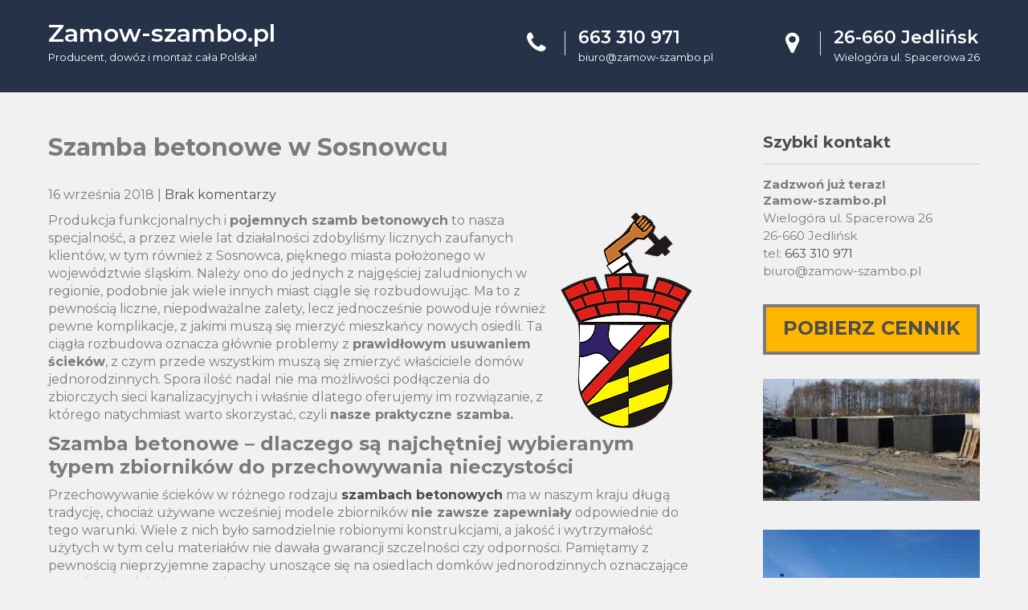

--- FILE ---
content_type: text/html; charset=UTF-8
request_url: https://zamow-szambo.pl/szamba-betonowe-sosnowiec/
body_size: 13414
content:
<!DOCTYPE html><html dir="ltr" lang="pl-PL" prefix="og: https://ogp.me/ns#"><head><meta charset="UTF-8"><meta name="viewport" content="width=device-width"><script data-cfasync="false" id="ao_optimized_gfonts_config">WebFontConfig={google:{families:["Montserrat:400,600,700"] },classes:false, events:false, timeout:1500};</script><link rel="profile" href="https://gmpg.org/xfn/11"><link rel="stylesheet" href="https://zamow-szambo.pl/wp-content/cache/minify/9f97a.css" media="all" />
<title>Szamba betonowe w Sosnowcu | Zamow-szambo.pl</title><meta name="description" content="? Zamów Szambo Betonowe w Sosnowcu i Okolicach w Najlepszej Cenie ?, 5 Lat Gwarancji, Montaż GRATIS, Dowóz Cała Polska! ➡ Zamów: ? 663 310 971 ?" /><meta name="robots" content="max-snippet:-1, max-image-preview:large, max-video-preview:-1" /><meta name="author" content="piotr"/><link rel="canonical" href="https://zamow-szambo.pl/szamba-betonowe-sosnowiec/" /><meta name="generator" content="All in One SEO (AIOSEO) 4.8.9" /><meta property="og:locale" content="pl_PL" /><meta property="og:site_name" content="Zamow-szambo.pl | Producent, dowóz i montaż cała Polska!" /><meta property="og:type" content="article" /><meta property="og:title" content="Szamba betonowe w Sosnowcu | Zamow-szambo.pl" /><meta property="og:description" content="? Zamów Szambo Betonowe w Sosnowcu i Okolicach w Najlepszej Cenie ?, 5 Lat Gwarancji, Montaż GRATIS, Dowóz Cała Polska! ➡ Zamów: ? 663 310 971 ?" /><meta property="og:url" content="https://zamow-szambo.pl/szamba-betonowe-sosnowiec/" /><meta property="article:published_time" content="2018-09-16T15:22:48+00:00" /><meta property="article:modified_time" content="2020-02-20T11:42:49+00:00" /><meta name="twitter:card" content="summary" /><meta name="twitter:title" content="Szamba betonowe w Sosnowcu | Zamow-szambo.pl" /><meta name="twitter:description" content="? Zamów Szambo Betonowe w Sosnowcu i Okolicach w Najlepszej Cenie ?, 5 Lat Gwarancji, Montaż GRATIS, Dowóz Cała Polska! ➡ Zamów: ? 663 310 971 ?" /> <script type="application/ld+json" class="aioseo-schema">{"@context":"https:\/\/schema.org","@graph":[{"@type":"Article","@id":"https:\/\/zamow-szambo.pl\/szamba-betonowe-sosnowiec\/#article","name":"Szamba betonowe w Sosnowcu | Zamow-szambo.pl","headline":"Szamba betonowe w Sosnowcu","author":{"@id":"https:\/\/zamow-szambo.pl\/author\/piotr\/#author"},"publisher":{"@id":"https:\/\/zamow-szambo.pl\/#organization"},"image":{"@type":"ImageObject","url":"https:\/\/zamow-szambo.pl\/wp-content\/uploads\/2018\/09\/20-sosnowiec.png","@id":"https:\/\/zamow-szambo.pl\/szamba-betonowe-sosnowiec\/#articleImage","width":191,"height":270,"caption":"Herb Sosnowiec"},"datePublished":"2018-09-16T17:22:48+02:00","dateModified":"2020-02-20T12:42:49+01:00","inLanguage":"pl-PL","mainEntityOfPage":{"@id":"https:\/\/zamow-szambo.pl\/szamba-betonowe-sosnowiec\/#webpage"},"isPartOf":{"@id":"https:\/\/zamow-szambo.pl\/szamba-betonowe-sosnowiec\/#webpage"},"articleSection":"Bez kategorii"},{"@type":"BreadcrumbList","@id":"https:\/\/zamow-szambo.pl\/szamba-betonowe-sosnowiec\/#breadcrumblist","itemListElement":[{"@type":"ListItem","@id":"https:\/\/zamow-szambo.pl#listItem","position":1,"name":"Home","item":"https:\/\/zamow-szambo.pl","nextItem":{"@type":"ListItem","@id":"https:\/\/zamow-szambo.pl\/category\/bez-kategorii\/#listItem","name":"Bez kategorii"}},{"@type":"ListItem","@id":"https:\/\/zamow-szambo.pl\/category\/bez-kategorii\/#listItem","position":2,"name":"Bez kategorii","item":"https:\/\/zamow-szambo.pl\/category\/bez-kategorii\/","nextItem":{"@type":"ListItem","@id":"https:\/\/zamow-szambo.pl\/szamba-betonowe-sosnowiec\/#listItem","name":"Szamba betonowe w Sosnowcu"},"previousItem":{"@type":"ListItem","@id":"https:\/\/zamow-szambo.pl#listItem","name":"Home"}},{"@type":"ListItem","@id":"https:\/\/zamow-szambo.pl\/szamba-betonowe-sosnowiec\/#listItem","position":3,"name":"Szamba betonowe w Sosnowcu","previousItem":{"@type":"ListItem","@id":"https:\/\/zamow-szambo.pl\/category\/bez-kategorii\/#listItem","name":"Bez kategorii"}}]},{"@type":"Organization","@id":"https:\/\/zamow-szambo.pl\/#organization","name":"Zamow-szambo.pl","description":"Producent, dow\u00f3z i monta\u017c ca\u0142a Polska!","url":"https:\/\/zamow-szambo.pl\/"},{"@type":"Person","@id":"https:\/\/zamow-szambo.pl\/author\/piotr\/#author","url":"https:\/\/zamow-szambo.pl\/author\/piotr\/","name":"piotr","image":{"@type":"ImageObject","@id":"https:\/\/zamow-szambo.pl\/szamba-betonowe-sosnowiec\/#authorImage","url":"https:\/\/secure.gravatar.com\/avatar\/7d40ce11dc512b61bf253fd4cff0e0fb3b41dcc7b2af50bdef061bdb42f8194e?s=96&d=mm&r=g","width":96,"height":96,"caption":"piotr"}},{"@type":"WebPage","@id":"https:\/\/zamow-szambo.pl\/szamba-betonowe-sosnowiec\/#webpage","url":"https:\/\/zamow-szambo.pl\/szamba-betonowe-sosnowiec\/","name":"Szamba betonowe w Sosnowcu | Zamow-szambo.pl","description":"? Zam\u00f3w Szambo Betonowe w Sosnowcu i Okolicach w Najlepszej Cenie ?, 5 Lat Gwarancji, Monta\u017c GRATIS, Dow\u00f3z Ca\u0142a Polska! \u27a1 Zam\u00f3w: ? 663 310 971 ?","inLanguage":"pl-PL","isPartOf":{"@id":"https:\/\/zamow-szambo.pl\/#website"},"breadcrumb":{"@id":"https:\/\/zamow-szambo.pl\/szamba-betonowe-sosnowiec\/#breadcrumblist"},"author":{"@id":"https:\/\/zamow-szambo.pl\/author\/piotr\/#author"},"creator":{"@id":"https:\/\/zamow-szambo.pl\/author\/piotr\/#author"},"datePublished":"2018-09-16T17:22:48+02:00","dateModified":"2020-02-20T12:42:49+01:00"},{"@type":"WebSite","@id":"https:\/\/zamow-szambo.pl\/#website","url":"https:\/\/zamow-szambo.pl\/","name":"Zamow-szambo.pl","description":"Producent, dow\u00f3z i monta\u017c ca\u0142a Polska!","inLanguage":"pl-PL","publisher":{"@id":"https:\/\/zamow-szambo.pl\/#organization"}}]}</script>    <script data-cfasync="false" data-pagespeed-no-defer>var gtm4wp_datalayer_name = "dataLayer";
	var dataLayer = dataLayer || [];</script> <link href='https://sp-ao.shortpixel.ai' rel='preconnect' /><link href='https://fonts.gstatic.com' crossorigin='anonymous' rel='preconnect' /><link href='https://ajax.googleapis.com' rel='preconnect' /><link href='https://fonts.googleapis.com' rel='preconnect' /><link rel="alternate" type="application/rss+xml" title="Zamow-szambo.pl &raquo; Kanał z wpisami" href="https://zamow-szambo.pl/feed/" /><link rel="alternate" type="application/rss+xml" title="Zamow-szambo.pl &raquo; Kanał z komentarzami" href="https://zamow-szambo.pl/comments/feed/" /><link rel="alternate" title="oEmbed (JSON)" type="application/json+oembed" href="https://zamow-szambo.pl/wp-json/oembed/1.0/embed?url=https%3A%2F%2Fzamow-szambo.pl%2Fszamba-betonowe-sosnowiec%2F" /><link rel="alternate" title="oEmbed (XML)" type="text/xml+oembed" href="https://zamow-szambo.pl/wp-json/oembed/1.0/embed?url=https%3A%2F%2Fzamow-szambo.pl%2Fszamba-betonowe-sosnowiec%2F&#038;format=xml" /> <script  src="https://zamow-szambo.pl/wp-content/cache/minify/d52ed.js"></script>
 <link rel="https://api.w.org/" href="https://zamow-szambo.pl/wp-json/" /><link rel="alternate" title="JSON" type="application/json" href="https://zamow-szambo.pl/wp-json/wp/v2/posts/366" /><link rel="EditURI" type="application/rsd+xml" title="RSD" href="https://zamow-szambo.pl/xmlrpc.php?rsd" /><meta name="generator" content="WordPress 6.9" /><link rel='shortlink' href='https://zamow-szambo.pl/?p=366' /> <script type="text/javascript">(function(url){
	if(/(?:Chrome\/26\.0\.1410\.63 Safari\/537\.31|WordfenceTestMonBot)/.test(navigator.userAgent)){ return; }
	var addEvent = function(evt, handler) {
		if (window.addEventListener) {
			document.addEventListener(evt, handler, false);
		} else if (window.attachEvent) {
			document.attachEvent('on' + evt, handler);
		}
	};
	var removeEvent = function(evt, handler) {
		if (window.removeEventListener) {
			document.removeEventListener(evt, handler, false);
		} else if (window.detachEvent) {
			document.detachEvent('on' + evt, handler);
		}
	};
	var evts = 'contextmenu dblclick drag dragend dragenter dragleave dragover dragstart drop keydown keypress keyup mousedown mousemove mouseout mouseover mouseup mousewheel scroll'.split(' ');
	var logHuman = function() {
		if (window.wfLogHumanRan) { return; }
		window.wfLogHumanRan = true;
		var wfscr = document.createElement('script');
		wfscr.type = 'text/javascript';
		wfscr.async = true;
		wfscr.src = url + '&r=' + Math.random();
		(document.getElementsByTagName('head')[0]||document.getElementsByTagName('body')[0]).appendChild(wfscr);
		for (var i = 0; i < evts.length; i++) {
			removeEvent(evts[i], logHuman);
		}
	};
	for (var i = 0; i < evts.length; i++) {
		addEvent(evts[i], logHuman);
	}
})('//zamow-szambo.pl/?wordfence_lh=1&hid=59589827466E4DBDD9622D1EE89E79A6');</script> 
 <script data-cfasync="false" data-pagespeed-no-defer>var dataLayer_content = {"pagePostType":"post","pagePostType2":"single-post","pageCategory":["bez-kategorii"],"pagePostAuthor":"piotr"};
	dataLayer.push( dataLayer_content );</script> <script data-cfasync="false" data-pagespeed-no-defer>(function(w,d,s,l,i){w[l]=w[l]||[];w[l].push({'gtm.start':
new Date().getTime(),event:'gtm.js'});var f=d.getElementsByTagName(s)[0],
j=d.createElement(s),dl=l!='dataLayer'?'&l='+l:'';j.async=true;j.src=
'//www.googletagmanager.com/gtm.js?id='+i+dl;f.parentNode.insertBefore(j,f);
})(window,document,'script','dataLayer','GTM-T5QQC8G');</script> <meta name="viewport" content="width=device-width, initial-scale=1.0"><link rel="icon" href="https://sp-ao.shortpixel.ai/client/to_webp,q_lossy,ret_img,w_32,h_32/https://zamow-szambo.pl/wp-content/uploads/2018/03/cropped-logo-2-32x32.jpg" sizes="32x32" /><link rel="icon" href="https://sp-ao.shortpixel.ai/client/to_webp,q_lossy,ret_img,w_192,h_192/https://zamow-szambo.pl/wp-content/uploads/2018/03/cropped-logo-2-192x192.jpg" sizes="192x192" /><link rel="apple-touch-icon" href="https://sp-ao.shortpixel.ai/client/to_webp,q_lossy,ret_img,w_180,h_180/https://zamow-szambo.pl/wp-content/uploads/2018/03/cropped-logo-2-180x180.jpg" /><meta name="msapplication-TileImage" content="https://zamow-szambo.pl/wp-content/uploads/2018/03/cropped-logo-2-270x270.jpg" /><script data-cfasync="false" id="ao_optimized_gfonts_webfontloader">(function() {var wf = document.createElement('script');wf.src='https://ajax.googleapis.com/ajax/libs/webfont/1/webfont.js';wf.type='text/javascript';wf.async='true';var s=document.getElementsByTagName('script')[0];s.parentNode.insertBefore(wf, s);})();</script></head><body class="wp-singular post-template-default single single-post postid-366 single-format-standard wp-embed-responsive wp-theme-movers-lite"> <noscript><iframe src="https://www.googletagmanager.com/ns.html?id=GTM-T5QQC8G" height="0" width="0" style="display:none;visibility:hidden" aria-hidden="true"></iframe></noscript> <a class="skip-link screen-reader-text" href="#sitemain"> Skip to content</a><div class="header"><div class="header-inner"><div class="logo"><h1><a href="https://zamow-szambo.pl/" rel="home">Zamow-szambo.pl</a></h1><p>Producent, dowóz i montaż cała Polska!</p></div><div class="header_right"><div class="right-box last"> <i class="fa fa-map-marker"></i><div class="bx-text"><h5>26-660 Jedlińsk</h5> <span>Wielogóra ul. Spacerowa 26</span></div><div class="clear"></div></div><div class="right-box"> <i class="fa fa-phone"></i><div class="bx-text"><h5>663 310 971</h5> <span><a href="/cdn-cgi/l/email-protection#fe9c978b8c91be849f939189d38d849f939c91d08e92"><span class="__cf_email__" data-cfemail="e5878c90978aa59f84888a92c8969f8488878acb9589">[email&#160;protected]</span></a></span></div><div class="clear"></div></div></div><div class="clear"></div></div></div><div id="navigation"><div class="container"><div class="toggle"> <a class="toggleMenu" href="#"> Menu </a></div><div class="sitenav"><nav id="quadmenu" class="quadmenu-default_theme quadmenu-v3.2.9 quadmenu-align-center quadmenu-divider-hide quadmenu-carets-show quadmenu-background-color quadmenu-mobile-shadow-show quadmenu-dropdown-shadow-show quadmenu-offcanvas-right quadmenu-hover-ripple" data-theme="default_theme" data-template="offcanvas" data-unwrap="0" data-width="0" data-selector="" data-breakpoint="768" data-sticky="0" data-sticky-offset="0"><div class="quadmenu-container"><div class="quadmenu-navbar-header"> <button type="button" class="quadmenu-navbar-toggle collapsed" data-quadmenu="collapse" data-target="#quadmenu_0" aria-expanded="false" aria-controls="quadmenu"> <span class="icon-bar-container"> <span class="icon-bar icon-bar-top"></span> <span class="icon-bar icon-bar-middle"></span> <span class="icon-bar icon-bar-bottom"></span> </span> </button></div><div id="quadmenu_0" class="navbar-offcanvas"><ul class="quadmenu-navbar-nav"><li id="menu-item-1004" class="quadmenu-item-1004 quadmenu-item quadmenu-item-object-custom quadmenu-item-type-default quadmenu-item-level-0 quadmenu-has-title quadmenu-has-link quadmenu-has-background quadmenu-dropdown-right"> <a  href="/"> <span class="quadmenu-item-content"> <span class="quadmenu-text  hover t_1000">Strona główna</span> </span> </a></li><li id="menu-item-899" class="quadmenu-item-899 quadmenu-item quadmenu-item-object-page quadmenu-item-type-post_type quadmenu-item-type-post_type quadmenu-item-level-0 quadmenu-has-title quadmenu-has-link quadmenu-has-background quadmenu-dropdown-right"> <a  href="https://zamow-szambo.pl/szamba-betonowe/"> <span class="quadmenu-item-content"> <span class="quadmenu-text  hover t_1000">Szamba betonowe</span> </span> </a></li><li id="menu-item-281" class="quadmenu-item-281 quadmenu-item quadmenu-item-object-custom current-menu-ancestor quadmenu-item-has-children quadmenu-item-type-default quadmenu-item-level-0 quadmenu-dropdown quadmenu-has-caret quadmenu-has-title quadmenu-has-link quadmenu-has-background quadmenu-dropdown-right"> <a  href="" class="quadmenu-dropdown-toggle hoverintent"> <span class="quadmenu-item-content"> <span class="quadmenu-caret"></span> <span class="quadmenu-text  hover t_1000">Sieć sprzedaży</span> </span> </a><div id="dropdown-281" class="quadmenu_btt t_300 quadmenu-dropdown-menu"><ul><li id="menu-item-374" class="quadmenu-item-374 quadmenu-item quadmenu-item-object-post quadmenu-item-has-children quadmenu-item-type-post_type quadmenu-item-type-post_type quadmenu-item-level-1 quadmenu-dropdown quadmenu-dropdown-submenu quadmenu-has-caret quadmenu-has-title quadmenu-has-link quadmenu-has-background quadmenu-dropdown-right"> <a  href="https://zamow-szambo.pl/szamba-betonowe-dolnoslaskie/" class="quadmenu-dropdown-toggle hoverintent"> <span class="quadmenu-item-content"> <span class="quadmenu-caret"></span> <span class="quadmenu-text  hover t_1000">Szamba betonowe Dolnośląskie</span> </span> </a><div id="dropdown-374" class="quadmenu_btt t_300 quadmenu-dropdown-menu"><ul><li id="menu-item-291" class="quadmenu-item-291 quadmenu-item quadmenu-item-object-post quadmenu-item-type-post_type quadmenu-item-type-post_type quadmenu-item-level-2 quadmenu-has-title quadmenu-has-link quadmenu-has-background quadmenu-dropdown-right"> <a  href="https://zamow-szambo.pl/szamba-betonowe-wroclaw/"> <span class="quadmenu-item-content"> <span class="quadmenu-text  hover t_1000">Szamba betonowe we Wrocławiu</span> </span> </a></li><li id="menu-item-501" class="quadmenu-item-501 quadmenu-item quadmenu-item-object-post quadmenu-item-type-post_type quadmenu-item-type-post_type quadmenu-item-level-2 quadmenu-has-title quadmenu-has-link quadmenu-has-background quadmenu-dropdown-right"> <a  href="https://zamow-szambo.pl/szamba-betonowe-walbrzych/"> <span class="quadmenu-item-content"> <span class="quadmenu-text  hover t_1000">Szamba betonowe w Wałbrzychu</span> </span> </a></li><li id="menu-item-502" class="quadmenu-item-502 quadmenu-item quadmenu-item-object-post quadmenu-item-type-post_type quadmenu-item-type-post_type quadmenu-item-level-2 quadmenu-has-title quadmenu-has-link quadmenu-has-background quadmenu-dropdown-right"> <a  href="https://zamow-szambo.pl/szamba-betonowe-legnica/"> <span class="quadmenu-item-content"> <span class="quadmenu-text  hover t_1000">Szamba betonowe w Legnicy</span> </span> </a></li></ul></div></li><li id="menu-item-375" class="quadmenu-item-375 quadmenu-item quadmenu-item-object-post quadmenu-item-has-children quadmenu-item-type-post_type quadmenu-item-type-post_type quadmenu-item-level-1 quadmenu-dropdown quadmenu-dropdown-submenu quadmenu-has-caret quadmenu-has-title quadmenu-has-link quadmenu-has-background quadmenu-dropdown-right"> <a  href="https://zamow-szambo.pl/szamba-betonowe-kujawsko-pomorskie/" class="quadmenu-dropdown-toggle hoverintent"> <span class="quadmenu-item-content"> <span class="quadmenu-caret"></span> <span class="quadmenu-text  hover t_1000">Szamba betonowe Kujawsko – Pomorskie</span> </span> </a><div id="dropdown-375" class="quadmenu_btt t_300 quadmenu-dropdown-menu"><ul><li id="menu-item-287" class="quadmenu-item-287 quadmenu-item quadmenu-item-object-post quadmenu-item-type-post_type quadmenu-item-type-post_type quadmenu-item-level-2 quadmenu-has-title quadmenu-has-link quadmenu-has-background quadmenu-dropdown-right"> <a  href="https://zamow-szambo.pl/szamba-betonowe-bydgoszcz/"> <span class="quadmenu-item-content"> <span class="quadmenu-text  hover t_1000">Szamba betonowe w Bydgoszczy</span> </span> </a></li><li id="menu-item-505" class="quadmenu-item-505 quadmenu-item quadmenu-item-object-post quadmenu-item-type-post_type quadmenu-item-type-post_type quadmenu-item-level-2 quadmenu-has-title quadmenu-has-link quadmenu-has-background quadmenu-dropdown-right"> <a  href="https://zamow-szambo.pl/szamba-betonowe-torun/"> <span class="quadmenu-item-content"> <span class="quadmenu-text  hover t_1000">Szamba betonowe w Toruniu</span> </span> </a></li><li id="menu-item-506" class="quadmenu-item-506 quadmenu-item quadmenu-item-object-post quadmenu-item-type-post_type quadmenu-item-type-post_type quadmenu-item-level-2 quadmenu-has-title quadmenu-has-link quadmenu-has-background quadmenu-dropdown-right"> <a  href="https://zamow-szambo.pl/szamba-betonowe-we-wloclawku/"> <span class="quadmenu-item-content"> <span class="quadmenu-text  hover t_1000">Szamba betonowe we Włocławku</span> </span> </a></li></ul></div></li><li id="menu-item-376" class="quadmenu-item-376 quadmenu-item quadmenu-item-object-post quadmenu-item-has-children quadmenu-item-type-post_type quadmenu-item-type-post_type quadmenu-item-level-1 quadmenu-dropdown quadmenu-dropdown-submenu quadmenu-has-caret quadmenu-has-title quadmenu-has-link quadmenu-has-background quadmenu-dropdown-right"> <a  href="https://zamow-szambo.pl/szamba-betonowe-lubelskie/" class="quadmenu-dropdown-toggle hoverintent"> <span class="quadmenu-item-content"> <span class="quadmenu-caret"></span> <span class="quadmenu-text  hover t_1000">Szamba betonowe Lubelskie</span> </span> </a><div id="dropdown-376" class="quadmenu_btt t_300 quadmenu-dropdown-menu"><ul><li id="menu-item-286" class="quadmenu-item-286 quadmenu-item quadmenu-item-object-post quadmenu-item-type-post_type quadmenu-item-type-post_type quadmenu-item-level-2 quadmenu-has-title quadmenu-has-link quadmenu-has-background quadmenu-dropdown-right"> <a  href="https://zamow-szambo.pl/szamba-betonowe-lublin/"> <span class="quadmenu-item-content"> <span class="quadmenu-text  hover t_1000">Szamba betonowe w Lublinie</span> </span> </a></li></ul></div></li><li id="menu-item-377" class="quadmenu-item-377 quadmenu-item quadmenu-item-object-post quadmenu-item-has-children quadmenu-item-type-post_type quadmenu-item-type-post_type quadmenu-item-level-1 quadmenu-dropdown quadmenu-dropdown-submenu quadmenu-has-caret quadmenu-has-title quadmenu-has-link quadmenu-has-background quadmenu-dropdown-right"> <a  href="https://zamow-szambo.pl/szamba-betonowe-lubuskie/" class="quadmenu-dropdown-toggle hoverintent"> <span class="quadmenu-item-content"> <span class="quadmenu-caret"></span> <span class="quadmenu-text  hover t_1000">Szamba betonowe Lubuskie</span> </span> </a><div id="dropdown-377" class="quadmenu_btt t_300 quadmenu-dropdown-menu"><ul><li id="menu-item-521" class="quadmenu-item-521 quadmenu-item quadmenu-item-object-post quadmenu-item-type-post_type quadmenu-item-type-post_type quadmenu-item-level-2 quadmenu-has-title quadmenu-has-link quadmenu-has-background quadmenu-dropdown-right"> <a  href="https://zamow-szambo.pl/szamba-betonowe-zielona-gora/"> <span class="quadmenu-item-content"> <span class="quadmenu-text  hover t_1000">Szamba betonowe w Zielonej Górze</span> </span> </a></li><li id="menu-item-522" class="quadmenu-item-522 quadmenu-item quadmenu-item-object-post quadmenu-item-type-post_type quadmenu-item-type-post_type quadmenu-item-level-2 quadmenu-has-title quadmenu-has-link quadmenu-has-background quadmenu-dropdown-right"> <a  href="https://zamow-szambo.pl/szamba-betonowe-gorzow-wielkopolski/"> <span class="quadmenu-item-content"> <span class="quadmenu-text  hover t_1000">Szamba betonowe w Gorzowie Wielkopolskim</span> </span> </a></li></ul></div></li><li id="menu-item-378" class="quadmenu-item-378 quadmenu-item quadmenu-item-object-post quadmenu-item-has-children quadmenu-item-type-post_type quadmenu-item-type-post_type quadmenu-item-level-1 quadmenu-dropdown quadmenu-dropdown-submenu quadmenu-has-caret quadmenu-has-title quadmenu-has-link quadmenu-has-background quadmenu-dropdown-right"> <a  href="https://zamow-szambo.pl/szamba-betonowe-lodzkie/" class="quadmenu-dropdown-toggle hoverintent"> <span class="quadmenu-item-content"> <span class="quadmenu-caret"></span> <span class="quadmenu-text  hover t_1000">Szamba betonowe Łódzkie</span> </span> </a><div id="dropdown-378" class="quadmenu_btt t_300 quadmenu-dropdown-menu"><ul><li id="menu-item-293" class="quadmenu-item-293 quadmenu-item quadmenu-item-object-post quadmenu-item-type-post_type quadmenu-item-type-post_type quadmenu-item-level-2 quadmenu-has-title quadmenu-has-link quadmenu-has-background quadmenu-dropdown-right"> <a  href="https://zamow-szambo.pl/szamba-betonowe-lodz/"> <span class="quadmenu-item-content"> <span class="quadmenu-text  hover t_1000">Szamba betonowe w Łodzi</span> </span> </a></li></ul></div></li><li id="menu-item-379" class="quadmenu-item-379 quadmenu-item quadmenu-item-object-post quadmenu-item-has-children quadmenu-item-type-post_type quadmenu-item-type-post_type quadmenu-item-level-1 quadmenu-dropdown quadmenu-dropdown-submenu quadmenu-has-caret quadmenu-has-title quadmenu-has-link quadmenu-has-background quadmenu-dropdown-right"> <a  href="https://zamow-szambo.pl/szamba-betonowe-malopolskie/" class="quadmenu-dropdown-toggle hoverintent"> <span class="quadmenu-item-content"> <span class="quadmenu-caret"></span> <span class="quadmenu-text  hover t_1000">Szamba betonowe Małopolskie</span> </span> </a><div id="dropdown-379" class="quadmenu_btt t_300 quadmenu-dropdown-menu"><ul><li id="menu-item-292" class="quadmenu-item-292 quadmenu-item quadmenu-item-object-post quadmenu-item-type-post_type quadmenu-item-type-post_type quadmenu-item-level-2 quadmenu-has-title quadmenu-has-link quadmenu-has-background quadmenu-dropdown-right"> <a  href="https://zamow-szambo.pl/szamba-betonowe-krakow/"> <span class="quadmenu-item-content"> <span class="quadmenu-text  hover t_1000">Szamba betonowe w Krakowie</span> </span> </a></li><li id="menu-item-500" class="quadmenu-item-500 quadmenu-item quadmenu-item-object-post quadmenu-item-type-post_type quadmenu-item-type-post_type quadmenu-item-level-2 quadmenu-has-title quadmenu-has-link quadmenu-has-background quadmenu-dropdown-right"> <a  href="https://zamow-szambo.pl/szamba-betonowe-tarnow/"> <span class="quadmenu-item-content"> <span class="quadmenu-text  hover t_1000">Szamba betonowe w Tarnowie</span> </span> </a></li></ul></div></li><li id="menu-item-380" class="quadmenu-item-380 quadmenu-item quadmenu-item-object-post quadmenu-item-has-children quadmenu-item-type-post_type quadmenu-item-type-post_type quadmenu-item-level-1 quadmenu-dropdown quadmenu-dropdown-submenu quadmenu-has-caret quadmenu-has-title quadmenu-has-link quadmenu-has-background quadmenu-dropdown-right"> <a  href="https://zamow-szambo.pl/szamba-betonowe-mazowieckie/" class="quadmenu-dropdown-toggle hoverintent"> <span class="quadmenu-item-content"> <span class="quadmenu-caret"></span> <span class="quadmenu-text  hover t_1000">Szamba betonowe Mazowieckie</span> </span> </a><div id="dropdown-380" class="quadmenu_btt t_300 quadmenu-dropdown-menu"><ul><li id="menu-item-294" class="quadmenu-item-294 quadmenu-item quadmenu-item-object-post quadmenu-item-type-post_type quadmenu-item-type-post_type quadmenu-item-level-2 quadmenu-has-title quadmenu-has-link quadmenu-has-background quadmenu-dropdown-right"> <a  href="https://zamow-szambo.pl/szamba-betonowe-warszawa/"> <span class="quadmenu-item-content"> <span class="quadmenu-text  hover t_1000">Szamba betonowe w Warszawie</span> </span> </a></li><li id="menu-item-499" class="quadmenu-item-499 quadmenu-item quadmenu-item-object-post quadmenu-item-type-post_type quadmenu-item-type-post_type quadmenu-item-level-2 quadmenu-has-title quadmenu-has-link quadmenu-has-background quadmenu-dropdown-right"> <a  href="https://zamow-szambo.pl/szamba-betonowe-radom/"> <span class="quadmenu-item-content"> <span class="quadmenu-text  hover t_1000">Szamba betonowe w Radomiu</span> </span> </a></li><li id="menu-item-498" class="quadmenu-item-498 quadmenu-item quadmenu-item-object-post quadmenu-item-type-post_type quadmenu-item-type-post_type quadmenu-item-level-2 quadmenu-has-title quadmenu-has-link quadmenu-has-background quadmenu-dropdown-right"> <a  href="https://zamow-szambo.pl/szamba-betonowe-plock/"> <span class="quadmenu-item-content"> <span class="quadmenu-text  hover t_1000">Szamba betonowe w Płocku</span> </span> </a></li></ul></div></li><li id="menu-item-382" class="quadmenu-item-382 quadmenu-item quadmenu-item-object-post quadmenu-item-has-children quadmenu-item-type-post_type quadmenu-item-type-post_type quadmenu-item-level-1 quadmenu-dropdown quadmenu-dropdown-submenu quadmenu-has-caret quadmenu-has-title quadmenu-has-link quadmenu-has-background quadmenu-dropdown-right"> <a  href="https://zamow-szambo.pl/szamba-betonowe-podkarpackie/" class="quadmenu-dropdown-toggle hoverintent"> <span class="quadmenu-item-content"> <span class="quadmenu-caret"></span> <span class="quadmenu-text  hover t_1000">Szamba betonowe Podkarpackie</span> </span> </a><div id="dropdown-382" class="quadmenu_btt t_300 quadmenu-dropdown-menu"><ul><li id="menu-item-519" class="quadmenu-item-519 quadmenu-item quadmenu-item-object-post quadmenu-item-type-post_type quadmenu-item-type-post_type quadmenu-item-level-2 quadmenu-has-title quadmenu-has-link quadmenu-has-background quadmenu-dropdown-right"> <a  href="https://zamow-szambo.pl/szamba-betonowe-rzeszow/"> <span class="quadmenu-item-content"> <span class="quadmenu-text  hover t_1000">Szamba betonowe w Rzeszowie</span> </span> </a></li></ul></div></li><li id="menu-item-381" class="quadmenu-item-381 quadmenu-item quadmenu-item-object-post quadmenu-item-has-children quadmenu-item-type-post_type quadmenu-item-type-post_type quadmenu-item-level-1 quadmenu-dropdown quadmenu-dropdown-submenu quadmenu-has-caret quadmenu-has-title quadmenu-has-link quadmenu-has-background quadmenu-dropdown-right"> <a  href="https://zamow-szambo.pl/szamba-betonowe-opolskie/" class="quadmenu-dropdown-toggle hoverintent"> <span class="quadmenu-item-content"> <span class="quadmenu-caret"></span> <span class="quadmenu-text  hover t_1000">Szamba betonowe Opolskie</span> </span> </a><div id="dropdown-381" class="quadmenu_btt t_300 quadmenu-dropdown-menu"><ul><li id="menu-item-517" class="quadmenu-item-517 quadmenu-item quadmenu-item-object-post quadmenu-item-type-post_type quadmenu-item-type-post_type quadmenu-item-level-2 quadmenu-has-title quadmenu-has-link quadmenu-has-background quadmenu-dropdown-right"> <a  href="https://zamow-szambo.pl/szamba-betonowe-opole/"> <span class="quadmenu-item-content"> <span class="quadmenu-text  hover t_1000">Szamba betonowe w Opolu</span> </span> </a></li></ul></div></li><li id="menu-item-383" class="quadmenu-item-383 quadmenu-item quadmenu-item-object-post quadmenu-item-has-children quadmenu-item-type-post_type quadmenu-item-type-post_type quadmenu-item-level-1 quadmenu-dropdown quadmenu-dropdown-submenu quadmenu-has-caret quadmenu-has-title quadmenu-has-link quadmenu-has-background quadmenu-dropdown-right"> <a  href="https://zamow-szambo.pl/szamba-betonowe-podlaskie/" class="quadmenu-dropdown-toggle hoverintent"> <span class="quadmenu-item-content"> <span class="quadmenu-caret"></span> <span class="quadmenu-text  hover t_1000">Szamba betonowe Podlaskie</span> </span> </a><div id="dropdown-383" class="quadmenu_btt t_300 quadmenu-dropdown-menu"><ul><li id="menu-item-285" class="quadmenu-item-285 quadmenu-item quadmenu-item-object-post quadmenu-item-type-post_type quadmenu-item-type-post_type quadmenu-item-level-2 quadmenu-has-title quadmenu-has-link quadmenu-has-background quadmenu-dropdown-right"> <a  href="https://zamow-szambo.pl/szamba-betonowe-bialystok/"> <span class="quadmenu-item-content"> <span class="quadmenu-text  hover t_1000">Szamba betonowe w Białymstoku</span> </span> </a></li></ul></div></li><li id="menu-item-384" class="quadmenu-item-384 quadmenu-item quadmenu-item-object-post quadmenu-item-has-children quadmenu-item-type-post_type quadmenu-item-type-post_type quadmenu-item-level-1 quadmenu-dropdown quadmenu-dropdown-submenu quadmenu-has-caret quadmenu-has-title quadmenu-has-link quadmenu-has-background quadmenu-dropdown-right"> <a  href="https://zamow-szambo.pl/szamba-betonowe-pomorskie/" class="quadmenu-dropdown-toggle hoverintent"> <span class="quadmenu-item-content"> <span class="quadmenu-caret"></span> <span class="quadmenu-text  hover t_1000">Szamba betonowe Pomorskie</span> </span> </a><div id="dropdown-384" class="quadmenu_btt t_300 quadmenu-dropdown-menu"><ul><li id="menu-item-289" class="quadmenu-item-289 quadmenu-item quadmenu-item-object-post quadmenu-item-type-post_type quadmenu-item-type-post_type quadmenu-item-level-2 quadmenu-has-title quadmenu-has-link quadmenu-has-background quadmenu-dropdown-right"> <a  href="https://zamow-szambo.pl/szamba-betonowe-gdansk/"> <span class="quadmenu-item-content"> <span class="quadmenu-text  hover t_1000">Szamba betonowe w Gdańsku</span> </span> </a></li><li id="menu-item-283" class="quadmenu-item-283 quadmenu-item quadmenu-item-object-post quadmenu-item-type-post_type quadmenu-item-type-post_type quadmenu-item-level-2 quadmenu-has-title quadmenu-has-link quadmenu-has-background quadmenu-dropdown-right"> <a  href="https://zamow-szambo.pl/szamba-betonowe-gdynia/"> <span class="quadmenu-item-content"> <span class="quadmenu-text  hover t_1000">Szamba betonowe w Gdyni</span> </span> </a></li></ul></div></li><li id="menu-item-386" class="quadmenu-item-386 quadmenu-item quadmenu-item-object-post quadmenu-item-has-children quadmenu-item-type-post_type quadmenu-item-type-post_type quadmenu-item-level-1 quadmenu-dropdown quadmenu-dropdown-submenu quadmenu-has-caret quadmenu-has-title quadmenu-has-link quadmenu-has-background quadmenu-dropdown-right"> <a  href="https://zamow-szambo.pl/szamba-betonowe-swietokrzyskie/" class="quadmenu-dropdown-toggle hoverintent"> <span class="quadmenu-item-content"> <span class="quadmenu-caret"></span> <span class="quadmenu-text  hover t_1000">Szamba betonowe Świętokrzyskie</span> </span> </a><div id="dropdown-386" class="quadmenu_btt t_300 quadmenu-dropdown-menu"><ul><li id="menu-item-518" class="quadmenu-item-518 quadmenu-item quadmenu-item-object-post quadmenu-item-type-post_type quadmenu-item-type-post_type quadmenu-item-level-2 quadmenu-has-title quadmenu-has-link quadmenu-has-background quadmenu-dropdown-right"> <a  href="https://zamow-szambo.pl/szamba-betonowe-kielce/"> <span class="quadmenu-item-content"> <span class="quadmenu-text  hover t_1000">Szamba betonowe w Kielcach</span> </span> </a></li></ul></div></li><li id="menu-item-385" class="quadmenu-item-385 quadmenu-item quadmenu-item-object-post current-menu-ancestor current-menu-parent quadmenu-item-has-children quadmenu-item-type-post_type quadmenu-item-type-post_type quadmenu-item-level-1 quadmenu-dropdown quadmenu-dropdown-submenu quadmenu-has-caret quadmenu-has-title quadmenu-has-link quadmenu-has-background quadmenu-dropdown-right"> <a  href="https://zamow-szambo.pl/szamba-betonowe-slaskie/" class="quadmenu-dropdown-toggle hoverintent"> <span class="quadmenu-item-content"> <span class="quadmenu-caret"></span> <span class="quadmenu-text  hover t_1000">Szamba betonowe Śląskie</span> </span> </a><div id="dropdown-385" class="quadmenu_btt t_300 quadmenu-dropdown-menu"><ul><li id="menu-item-284" class="quadmenu-item-284 quadmenu-item quadmenu-item-object-post quadmenu-item-type-post_type quadmenu-item-type-post_type quadmenu-item-level-2 quadmenu-has-title quadmenu-has-link quadmenu-has-background quadmenu-dropdown-right"> <a  href="https://zamow-szambo.pl/szamba-betonowe-katowice/"> <span class="quadmenu-item-content"> <span class="quadmenu-text  hover t_1000">Szamba betonowe w Katowicach</span> </span> </a></li><li id="menu-item-282" class="quadmenu-item-282 quadmenu-item quadmenu-item-object-post quadmenu-item-type-post_type quadmenu-item-type-post_type quadmenu-item-level-2 quadmenu-has-title quadmenu-has-link quadmenu-has-background quadmenu-dropdown-right"> <a  href="https://zamow-szambo.pl/szamba-betonowe-czestochowa/"> <span class="quadmenu-item-content"> <span class="quadmenu-text  hover t_1000">Szamba betonowe w Częstochowie</span> </span> </a></li><li id="menu-item-507" class="quadmenu-item-507 quadmenu-item quadmenu-item-object-post current-menu-item quadmenu-item-type-post_type quadmenu-item-type-post_type quadmenu-item-level-2 quadmenu-has-title quadmenu-has-link quadmenu-has-background quadmenu-dropdown-right"> <a  href="https://zamow-szambo.pl/szamba-betonowe-sosnowiec/"> <span class="quadmenu-item-content"> <span class="quadmenu-text  hover t_1000">Szamba betonowe w Sosnowcu</span> </span> </a></li><li id="menu-item-508" class="quadmenu-item-508 quadmenu-item quadmenu-item-object-post quadmenu-item-type-post_type quadmenu-item-type-post_type quadmenu-item-level-2 quadmenu-has-title quadmenu-has-link quadmenu-has-background quadmenu-dropdown-right"> <a  href="https://zamow-szambo.pl/szamba-betonowe-gliwice/"> <span class="quadmenu-item-content"> <span class="quadmenu-text  hover t_1000">Szamba betonowe w Gliwicach</span> </span> </a></li><li id="menu-item-509" class="quadmenu-item-509 quadmenu-item quadmenu-item-object-post quadmenu-item-type-post_type quadmenu-item-type-post_type quadmenu-item-level-2 quadmenu-has-title quadmenu-has-link quadmenu-has-background quadmenu-dropdown-right"> <a  href="https://zamow-szambo.pl/szamba-betonowe-zabrze/"> <span class="quadmenu-item-content"> <span class="quadmenu-text  hover t_1000">Szamba betonowe w Zabrzu</span> </span> </a></li><li id="menu-item-510" class="quadmenu-item-510 quadmenu-item quadmenu-item-object-post quadmenu-item-type-post_type quadmenu-item-type-post_type quadmenu-item-level-2 quadmenu-has-title quadmenu-has-link quadmenu-has-background quadmenu-dropdown-right"> <a  href="https://zamow-szambo.pl/szamba-betonowe-bielsko-biala/"> <span class="quadmenu-item-content"> <span class="quadmenu-text  hover t_1000">Szamba betonowe w Bielsku-Białej</span> </span> </a></li><li id="menu-item-511" class="quadmenu-item-511 quadmenu-item quadmenu-item-object-post quadmenu-item-type-post_type quadmenu-item-type-post_type quadmenu-item-level-2 quadmenu-has-title quadmenu-has-link quadmenu-has-background quadmenu-dropdown-right"> <a  href="https://zamow-szambo.pl/szamba-betonowe-bytom/"> <span class="quadmenu-item-content"> <span class="quadmenu-text  hover t_1000">Szamba betonowe w Bytomiu</span> </span> </a></li><li id="menu-item-512" class="quadmenu-item-512 quadmenu-item quadmenu-item-object-post quadmenu-item-type-post_type quadmenu-item-type-post_type quadmenu-item-level-2 quadmenu-has-title quadmenu-has-link quadmenu-has-background quadmenu-dropdown-right"> <a  href="https://zamow-szambo.pl/szamba-betonowe-rybnik/"> <span class="quadmenu-item-content"> <span class="quadmenu-text  hover t_1000">Szamba betonowe w Rybniku</span> </span> </a></li><li id="menu-item-513" class="quadmenu-item-513 quadmenu-item quadmenu-item-object-post quadmenu-item-type-post_type quadmenu-item-type-post_type quadmenu-item-level-2 quadmenu-has-title quadmenu-has-link quadmenu-has-background quadmenu-dropdown-right"> <a  href="https://zamow-szambo.pl/szamba-betonowe-ruda-slaska/"> <span class="quadmenu-item-content"> <span class="quadmenu-text  hover t_1000">Szamba betonowe w Rudzie Śląskiej</span> </span> </a></li><li id="menu-item-514" class="quadmenu-item-514 quadmenu-item quadmenu-item-object-post quadmenu-item-type-post_type quadmenu-item-type-post_type quadmenu-item-level-2 quadmenu-has-title quadmenu-has-link quadmenu-has-background quadmenu-dropdown-right"> <a  href="https://zamow-szambo.pl/szamba-betonowe-tychy/"> <span class="quadmenu-item-content"> <span class="quadmenu-text  hover t_1000">Szamba betonowe w Tychach</span> </span> </a></li><li id="menu-item-515" class="quadmenu-item-515 quadmenu-item quadmenu-item-object-post quadmenu-item-type-post_type quadmenu-item-type-post_type quadmenu-item-level-2 quadmenu-has-title quadmenu-has-link quadmenu-has-background quadmenu-dropdown-right"> <a  href="https://zamow-szambo.pl/szamba-betonowe-dabrowa-gornicza/"> <span class="quadmenu-item-content"> <span class="quadmenu-text  hover t_1000">Szamba betonowe w Dąbrowie Górniczej</span> </span> </a></li><li id="menu-item-516" class="quadmenu-item-516 quadmenu-item quadmenu-item-object-post quadmenu-item-type-post_type quadmenu-item-type-post_type quadmenu-item-level-2 quadmenu-has-title quadmenu-has-link quadmenu-has-background quadmenu-dropdown-right"> <a  href="https://zamow-szambo.pl/szamba-betonowe-chorzow/"> <span class="quadmenu-item-content"> <span class="quadmenu-text  hover t_1000">Szamba betonowe w Chorzowie</span> </span> </a></li></ul></div></li><li id="menu-item-387" class="quadmenu-item-387 quadmenu-item quadmenu-item-object-post quadmenu-item-has-children quadmenu-item-type-post_type quadmenu-item-type-post_type quadmenu-item-level-1 quadmenu-dropdown quadmenu-dropdown-submenu quadmenu-has-caret quadmenu-has-title quadmenu-has-link quadmenu-has-background quadmenu-dropdown-right"> <a  href="https://zamow-szambo.pl/szamba-betonowe-warminsko-mazurskie/" class="quadmenu-dropdown-toggle hoverintent"> <span class="quadmenu-item-content"> <span class="quadmenu-caret"></span> <span class="quadmenu-text  hover t_1000">Szamba betonowe Warmińsko – Mazurskie</span> </span> </a><div id="dropdown-387" class="quadmenu_btt t_300 quadmenu-dropdown-menu"><ul><li id="menu-item-520" class="quadmenu-item-520 quadmenu-item quadmenu-item-object-post quadmenu-item-type-post_type quadmenu-item-type-post_type quadmenu-item-level-2 quadmenu-has-title quadmenu-has-link quadmenu-has-background quadmenu-dropdown-right"> <a  href="https://zamow-szambo.pl/szamba-betonowe-olsztyn/"> <span class="quadmenu-item-content"> <span class="quadmenu-text  hover t_1000">Szamba betonowe w Olsztynie</span> </span> </a></li><li id="menu-item-523" class="quadmenu-item-523 quadmenu-item quadmenu-item-object-post quadmenu-item-type-post_type quadmenu-item-type-post_type quadmenu-item-level-2 quadmenu-has-title quadmenu-has-link quadmenu-has-background quadmenu-dropdown-right"> <a  href="https://zamow-szambo.pl/szamba-betonowe-elblag/"> <span class="quadmenu-item-content"> <span class="quadmenu-text  hover t_1000">Szamba betonowe w Elblągu</span> </span> </a></li></ul></div></li><li id="menu-item-388" class="quadmenu-item-388 quadmenu-item quadmenu-item-object-post quadmenu-item-has-children quadmenu-item-type-post_type quadmenu-item-type-post_type quadmenu-item-level-1 quadmenu-dropdown quadmenu-dropdown-submenu quadmenu-has-caret quadmenu-has-title quadmenu-has-link quadmenu-has-background quadmenu-dropdown-right"> <a  href="https://zamow-szambo.pl/szamba-betonowe-wielkopolskie/" class="quadmenu-dropdown-toggle hoverintent"> <span class="quadmenu-item-content"> <span class="quadmenu-caret"></span> <span class="quadmenu-text  hover t_1000">Szamba betonowe Wielkopolskie</span> </span> </a><div id="dropdown-388" class="quadmenu_btt t_300 quadmenu-dropdown-menu"><ul><li id="menu-item-290" class="quadmenu-item-290 quadmenu-item quadmenu-item-object-post quadmenu-item-type-post_type quadmenu-item-type-post_type quadmenu-item-level-2 quadmenu-has-title quadmenu-has-link quadmenu-has-background quadmenu-dropdown-right"> <a  href="https://zamow-szambo.pl/szamba-betonowe-poznan/"> <span class="quadmenu-item-content"> <span class="quadmenu-text  hover t_1000">Szamba betonowe w Poznaniu</span> </span> </a></li><li id="menu-item-503" class="quadmenu-item-503 quadmenu-item quadmenu-item-object-post quadmenu-item-type-post_type quadmenu-item-type-post_type quadmenu-item-level-2 quadmenu-has-title quadmenu-has-link quadmenu-has-background quadmenu-dropdown-right"> <a  href="https://zamow-szambo.pl/szamba-betonowe-kalisz/"> <span class="quadmenu-item-content"> <span class="quadmenu-text  hover t_1000">Szamba betonowe w Kaliszu</span> </span> </a></li></ul></div></li><li id="menu-item-389" class="quadmenu-item-389 quadmenu-item quadmenu-item-object-post quadmenu-item-has-children quadmenu-item-type-post_type quadmenu-item-type-post_type quadmenu-item-level-1 quadmenu-dropdown quadmenu-dropdown-submenu quadmenu-has-caret quadmenu-has-title quadmenu-has-link quadmenu-has-background quadmenu-dropdown-right"> <a  href="https://zamow-szambo.pl/szamba-betonowe-zachodniopomorskie/" class="quadmenu-dropdown-toggle hoverintent"> <span class="quadmenu-item-content"> <span class="quadmenu-caret"></span> <span class="quadmenu-text  hover t_1000">Szamba betonowe Zachodniopomorskie</span> </span> </a><div id="dropdown-389" class="quadmenu_btt t_300 quadmenu-dropdown-menu"><ul><li id="menu-item-288" class="quadmenu-item-288 quadmenu-item quadmenu-item-object-post quadmenu-item-type-post_type quadmenu-item-type-post_type quadmenu-item-level-2 quadmenu-has-title quadmenu-has-link quadmenu-has-background quadmenu-dropdown-right"> <a  href="https://zamow-szambo.pl/szamba-betonowe-szczecin/"> <span class="quadmenu-item-content"> <span class="quadmenu-text  hover t_1000">Szamba betonowe w Szczecinie</span> </span> </a></li><li id="menu-item-504" class="quadmenu-item-504 quadmenu-item quadmenu-item-object-post quadmenu-item-type-post_type quadmenu-item-type-post_type quadmenu-item-level-2 quadmenu-has-title quadmenu-has-link quadmenu-has-background quadmenu-dropdown-right"> <a  href="https://zamow-szambo.pl/szamba-betonowe-koszalin/"> <span class="quadmenu-item-content"> <span class="quadmenu-text  hover t_1000">Szamba betonowe w Koszalinie</span> </span> </a></li></ul></div></li></ul></div></li><li id="menu-item-57" class="quadmenu-item-57 quadmenu-item quadmenu-item-object-custom quadmenu-item-has-children quadmenu-item-type-default quadmenu-item-level-0 quadmenu-dropdown quadmenu-has-caret quadmenu-has-title quadmenu-has-link quadmenu-has-background quadmenu-dropdown-right"> <a  href="" class="quadmenu-dropdown-toggle hoverintent"> <span class="quadmenu-item-content"> <span class="quadmenu-caret"></span> <span class="quadmenu-text  hover t_1000">Wiedza</span> </span> </a><div id="dropdown-57" class="quadmenu_btt t_300 quadmenu-dropdown-menu"><ul><li id="menu-item-82" class="quadmenu-item-82 quadmenu-item quadmenu-item-object-post quadmenu-item-type-post_type quadmenu-item-type-post_type quadmenu-item-level-1 quadmenu-has-title quadmenu-has-link quadmenu-has-background quadmenu-dropdown-right"> <a  href="https://zamow-szambo.pl/dlaczego-warto-kupic-i-zamontowac-szambo-betonowe/"> <span class="quadmenu-item-content"> <span class="quadmenu-text  hover t_1000">Dlaczego warto kupić i zamontować szambo betonowe.</span> </span> </a></li><li id="menu-item-110" class="quadmenu-item-110 quadmenu-item quadmenu-item-object-post quadmenu-item-type-post_type quadmenu-item-type-post_type quadmenu-item-level-1 quadmenu-has-title quadmenu-has-link quadmenu-has-background quadmenu-dropdown-right"> <a  href="https://zamow-szambo.pl/prawidlowa-lokalizacja-szamba-na-posesji-i-dobor-jego-pojemnosci/"> <span class="quadmenu-item-content"> <span class="quadmenu-text  hover t_1000">Prawidłowa lokalizacja szamba na posesji i dobór jego pojemności.</span> </span> </a></li><li id="menu-item-123" class="quadmenu-item-123 quadmenu-item quadmenu-item-object-post quadmenu-item-type-post_type quadmenu-item-type-post_type quadmenu-item-level-1 quadmenu-has-title quadmenu-has-link quadmenu-has-background quadmenu-dropdown-right"> <a  href="https://zamow-szambo.pl/kupno-szamba-betonowego-ile-komor-wybrac/"> <span class="quadmenu-item-content"> <span class="quadmenu-text  hover t_1000">Kupno szamba betonowego – ile komór wybrać?</span> </span> </a></li></ul></div></li><li id="menu-item-26" class="quadmenu-item-26 quadmenu-item quadmenu-item-object-page quadmenu-item-type-post_type quadmenu-item-type-post_type quadmenu-item-level-0 quadmenu-has-title quadmenu-has-link quadmenu-has-background quadmenu-dropdown-right"> <a  href="https://zamow-szambo.pl/kontakt/"> <span class="quadmenu-item-content"> <span class="quadmenu-text  hover t_1000">Kontakt</span> </span> </a></li></ul></div></div></nav></div><div class="clear"></div></div></div><div class="main-container"><div class="content-area"><div class="middle-align content_sidebar"><div class="site-main" id="sitemain"><article id="post-366" class="single-post post-366 post type-post status-publish format-standard hentry category-bez-kategorii"><header class="entry-header"><h1 class="entry-title">Szamba betonowe w Sosnowcu</h1></header><div class="entry-content"><div class="postmeta"><div class="post-date">16 września 2018</div><div class="post-comment"> | <a href="https://zamow-szambo.pl/szamba-betonowe-sosnowiec/#respond">Brak komentarzy</a></div><div class="clear"></div></div><p><img fetchpriority="high" decoding="async" class="size-full wp-image-367 alignright" src="https://sp-ao.shortpixel.ai/client/to_webp,q_lossy,ret_img,w_191,h_270/https://zamow-szambo.pl/wp-content/uploads/2018/09/20-sosnowiec.png" alt="Herb Sosnowiec" width="191" height="270" /></p><p>Produkcja funkcjonalnych i <strong>pojemnych szamb betonowych</strong> to nasza specjalność, a przez wiele lat działalności zdobyliśmy licznych zaufanych klientów, w tym również z Sosnowca, pięknego miasta położonego w województwie śląskim. Należy ono do jednych z najgęściej zaludnionych w regionie, podobnie jak wiele innych miast ciągle się rozbudowując. Ma to z pewnością liczne, niepodważalne zalety, lecz jednocześnie powoduje również pewne komplikacje, z jakimi muszą się mierzyć mieszkańcy nowych osiedli. Ta ciągła rozbudowa oznacza głównie problemy z <strong>prawidłowym usuwaniem ścieków</strong>, z czym przede wszystkim muszą się zmierzyć właściciele domów jednorodzinnych. Spora ilość nadal nie ma możliwości podłączenia do zbiorczych sieci kanalizacyjnych i właśnie dlatego oferujemy im rozwiązanie, z którego natychmiast warto skorzystać, czyli <strong>nasze praktyczne szamba.</strong></p><h2>Szamba betonowe – dlaczego są najchętniej wybieranym typem zbiorników do przechowywania nieczystości</h2><p>Przechowywanie ścieków w różnego rodzaju <a href="/szamba-betonowe/"><strong>szambach betonowych</strong></a> ma w naszym kraju długą tradycję, chociaż używane wcześniej modele zbiorników <strong>nie zawsze zapewniały</strong> odpowiednie do tego warunki. Wiele z nich było samodzielnie robionymi konstrukcjami, a jakość i wytrzymałość użytych w tym celu materiałów nie dawała gwarancji szczelności czy odporności. Pamiętamy z pewnością nieprzyjemne zapachy unoszące się na osiedlach domków jednorodzinnych oznaczające właśnie przeciekające szamba.</p><p>Rozpoczynając działalność, postawiliśmy sobie za cel <strong>zapewnienie stuprocentowej szczelności naszych konstrukcji</strong>, dzięki czemu szybko <strong>zyskaliśmy uznanie nabywców</strong> z różnych miejscowości województwa śląskiego. Oczywiście zasada <strong>utrzymania najwyższej jakości</strong> obowiązuje również przy <strong>innych produktach z naszej oferty</strong>, między innymi takich jak:</p><ul><li><strong>betonowe komory wodomierzowe</strong>, w których montuje się te urządzenia i zabezpiecza w ten sposób przed możliwym uszkodzeniem ich delikatnej konstrukcji;</li><li><strong>zbiorniki</strong>, również robione z betonu, lecz używane do gromadzenia i przechowywania w nich wody deszczowej, mogącej przydać się do podlewania;</li><li><strong>betonowe kanały montowane w garażach</strong>, nazywane warsztatowymi lub samochodowymi, bez których naprawa samochodu jest często po prostu niemożliwa.</li></ul><h2>Szamba betonowe – wzmocniona konstrukcja odporna na uszkodzenia i stuprocentowa szczelność to nasz znak firmowy</h2><p>Kolejnym priorytetem, jaki ma dla nas <strong>równie duże znaczenie</strong>, jest zachowanie <strong>jak najwyższej wytrzymałości</strong>, charakteryzującej nasze betonowe szamba już od wielu lat. Staramy się zawsze wyróżniać tym na tle konkurencji, a następnym decydującym o tym czynnikiem, są <strong>same materiały, jakie używamy do zrobienia wszystkich naszych wyrobów</strong>, nie tylko szamb. Doświadczenie, które zdobyliśmy w ich produkcji, zaowocowało dobraniem najlepszych <strong>mieszanek żelbetowych</strong>, złożonych ze specjalnych <b>gatunków wodoodpornego betonu połączonych z substancjami dodatkowymi</b>. Ich wybór także nie jest dziełem przypadku, nadrzędnym celem jest bowiem wzmocnienie najważniejszych <strong>fizycznych oraz chemicznych właściwości betonu</strong>. Dzięki ich zastosowaniu każde szambo staje się p<strong>rawie stuprocentowo odporne na:</strong></p><ul><li><strong>same przechowywane w nich ścieki</strong>, w których oprócz licznych substancji organicznych znajdziemy też mnóstwo niebezpiecznych i zazwyczaj żrących w działaniu związków chemicznych. Jest to często lekceważony czynnik mogący doprowadzić do szybkiego uszkodzenia ścian zbiornika, lecz my zdajemy sobie sprawę, że może to jednocześnie spowodować utratę jego szczelności. Nie da się ukryć, że konsekwencje tego byłyby niezwykle poważne skażenie otoczenia, w stopniu zależnym od ilości wydostających się ścieków. Ich szczelność zapewnia pokrywa, dokładnie zakrywająca otwór wlotowy, przyklejana klejem znoszącym nawet najbardziej ekstremalne, niskie lub wysokie temperatury. Mieszanka betonowa, z której robimy szamba, zawiera też substancje niewrażliwe na wpływ niebezpiecznej chemii;</li><li><strong>czynniki biologiczne</strong>, spośród których najbardziej destrukcyjne to pleśnie, grzyby i bakterie beztlenowe. Wiemy, w jakim tempie są w stanie nieodwracalnie uszkodzić powierzchnię betonu, dlatego wraz z nim mieszamy kolejne dodatki, tym razem odporne na wszystkie te szkodliwe drobnoustroje mogące stać się również przyczyną wielu chorób;</li><li><strong>duże siły naporu</strong>, głównie gleby naciskającej ze wszystkich stron na umieszczone w ziemi szambo. Kruszenie się ścian jest kolejną przyczyną ich pękania, a skutki tego już znamy i bezwzględnie trzeba tego uniknąć. My wiemy, jak to zrobić i właśnie dlatego ściany naszych zbiorników umacniamy i usztywniamy z wykorzystaniem zatopionego w nich metalowego zbrojenia. Precyzyjnie dobieramy jego kształt, kratownicy ze stalowych prętów fi8 bądź fi6, która równomiernie rozkłada siły nacisku po całej powierzchni szamba. Jego przyszły użytkownik może je więc montować we wszystkich miejscach, gdzie będą się nad nim znajdowały też inne ciężary, którymi najczęściej są samochody stojące na danej posesji. Można być także pewnym, że nie zniszczy go działanie wód gruntowych, powodujące uszkodzenia lekkich zbiorników robionych z plastiku.</li></ul><h2>Szamba betonowe – oferujemy profesjonalną pomoc w wyborze i dowóz do dowolnego miejsca w kraju</h2><p>Razem z każdym sprzedawanym zbiornikiem, oferujemy też jego <strong>transport</strong>, nie tylko na terenie Sosnowca, ale i <strong>całego kraju</strong> oraz <strong>fachowy montaż</strong> realizowany przez naszych pracowników. Na samo szambo oraz wszystkie niezbędne prace podłączeniowe <strong>udzielamy pełnej gwarancji</strong>, zapewniając jednocześnie sprawnie działający, <strong>całodobowy serwis</strong>. W razie ewentualnych pytań można też skontaktować się z naszymi doradcami, służącymi również <strong>pomocą w doborze</strong> właściwego modelu szamba betonowego <strong>w pełni odpowiadającego potrzebom</strong> przyszłych użytkowników.</p><p><iframe style="border: 0;" src="https://www.google.com/maps/embed?pb=!1m18!1m12!1m3!1d81603.22381575679!2d19.124836097607393!3d50.27137750667064!2m3!1f0!2f0!3f0!3m2!1i1024!2i768!4f13.1!3m3!1m2!1s0x4716da99feda4b29%3A0xcb6c2aa12b6507db!2sSosnowiec!5e0!3m2!1spl!2spl!4v1537111371854" width="600" height="450" frameborder="0" allowfullscreen="allowfullscreen"></iframe></p><p>Zamówienia na szamba betonowe realizujemy w całej Polsce, a także w innych miastach województwa <a href="https://zamow-szambo.pl/szamba-betonowe-slaskie/">śląskiego</a>: <a href="https://zamow-szambo.pl/szamba-betonowe-katowice/">Katowice</a>, <a href="https://zamow-szambo.pl/szamba-betonowe-czestochowa/">Częstochowa</a>, <a href="https://zamow-szambo.pl/szamba-betonowe-gliwice/">Gliwice</a>, <a href="https://zamow-szambo.pl/szamba-betonowe-zabrze/">Zabrze</a>, <a href="https://zamow-szambo.pl/szamba-betonowe-bielsko-biala/">Bielsko-Biała</a>, <a href="https://zamow-szambo.pl/szamba-betonowe-bytom/">Bytom</a>, <a href="https://zamow-szambo.pl/szamba-betonowe-rybnik/">Rybnik</a>, <a href="https://zamow-szambo.pl/szamba-betonowe-ruda-slaska/">Ruda Śląska</a>, <a href="https://zamow-szambo.pl/szamba-betonowe-tychy/">Tychy</a>, <a href="https://zamow-szambo.pl/szamba-betonowe-dabrowa-gornicza/">Dąbrowa Górnicza</a>, <a href="https://zamow-szambo.pl/szamba-betonowe-chorzow/">Chorzów</a>.</p></div><div class="clear"></div><div class="postmeta"><div class="post-categories"><a href="https://zamow-szambo.pl/category/bez-kategorii/" rel="category tag">Bez kategorii</a></div><div class="post-tags"></div><div class="clear"></div></div><footer class="entry-meta"></footer></article><nav class="navigation post-navigation" aria-label="Wpisy"><h2 class="screen-reader-text">Nawigacja wpisu</h2><div class="nav-links"><div class="nav-previous"><a href="https://zamow-szambo.pl/szamba-betonowe-zachodniopomorskie/" rel="prev">Szamba betonowe Zachodniopomorskie</a></div><div class="nav-next"><a href="https://zamow-szambo.pl/szamba-betonowe-kielce/" rel="next">Szamba betonowe w Kielcach</a></div></div></nav></div><div id="sidebar"><aside id="text-2" class="widget widget_text"><h3 class="widget-title">Szybki kontakt</h3><div class="textwidget"><h4>Zadzwoń już teraz!</h4><p><b>Zamow-szambo.pl</b><br /> Wielogóra ul. Spacerowa 26<br /> 26-660 Jedlińsk<br /> tel: <a href="tel:+48663310971">663 310 971</a><br /> <a href="/cdn-cgi/l/email-protection" class="__cf_email__" data-cfemail="66040f131409261c070b09114b151c070b040948160a">[email&#160;protected]</a></p></div></aside><aside id="text-3" class="widget widget_text"><div class="textwidget"><p><strong><span style="font-size: x-large;"><a href="/szamba-betonowe-cennik-2020.pdf">POBIERZ CENNIK</a></span></strong></p></div></aside><aside id="media_image-2" class="widget widget_media_image"><noscript><img width="300" height="169" src="https://sp-ao.shortpixel.ai/client/to_webp,q_lossy,ret_img,w_300,h_169/https://zamow-szambo.pl/wp-content/uploads/2018/03/szamba-betonowe-300x169.jpg" class="image wp-image-74  attachment-medium size-medium" alt="szamba betonowe" style="max-width: 100%; height: auto;" decoding="async" srcset="https://sp-ao.shortpixel.ai/client/to_webp,q_lossy,ret_img,w_300/https://zamow-szambo.pl/wp-content/uploads/2018/03/szamba-betonowe-300x169.jpg 300w, https://sp-ao.shortpixel.ai/client/to_webp,q_lossy,ret_img,w_768/https://zamow-szambo.pl/wp-content/uploads/2018/03/szamba-betonowe-768x432.jpg 768w, https://sp-ao.shortpixel.ai/client/to_webp,q_lossy,ret_img,w_1024/https://zamow-szambo.pl/wp-content/uploads/2018/03/szamba-betonowe-1024x575.jpg 1024w, https://sp-ao.shortpixel.ai/client/to_webp,q_lossy,ret_img,w_800/https://zamow-szambo.pl/wp-content/uploads/2018/03/szamba-betonowe-e1587462076888.jpg 800w" sizes="(max-width: 300px) 100vw, 300px" /></noscript><img width="300" height="169" src='data:image/svg+xml,%3Csvg%20xmlns=%22http://www.w3.org/2000/svg%22%20viewBox=%220%200%20300%20169%22%3E%3C/svg%3E' data-src="https://sp-ao.shortpixel.ai/client/to_webp,q_lossy,ret_img,w_300,h_169/https://zamow-szambo.pl/wp-content/uploads/2018/03/szamba-betonowe-300x169.jpg" class="lazyload image wp-image-74  attachment-medium size-medium" alt="szamba betonowe" style="max-width: 100%; height: auto;" decoding="async" data-srcset="https://sp-ao.shortpixel.ai/client/to_webp,q_lossy,ret_img,w_300/https://zamow-szambo.pl/wp-content/uploads/2018/03/szamba-betonowe-300x169.jpg 300w, https://sp-ao.shortpixel.ai/client/to_webp,q_lossy,ret_img,w_768/https://zamow-szambo.pl/wp-content/uploads/2018/03/szamba-betonowe-768x432.jpg 768w, https://sp-ao.shortpixel.ai/client/to_webp,q_lossy,ret_img,w_1024/https://zamow-szambo.pl/wp-content/uploads/2018/03/szamba-betonowe-1024x575.jpg 1024w, https://sp-ao.shortpixel.ai/client/to_webp,q_lossy,ret_img,w_800/https://zamow-szambo.pl/wp-content/uploads/2018/03/szamba-betonowe-e1587462076888.jpg 800w" data-sizes="(max-width: 300px) 100vw, 300px" /></aside><aside id="media_image-4" class="widget widget_media_image"><noscript><img width="300" height="199" src="https://sp-ao.shortpixel.ai/client/to_webp,q_lossy,ret_img,w_300,h_199/https://zamow-szambo.pl/wp-content/uploads/2018/03/szamba-transport-300x199.jpg" class="image wp-image-72  attachment-medium size-medium" alt="transport szamb betonowych" style="max-width: 100%; height: auto;" decoding="async" srcset="https://sp-ao.shortpixel.ai/client/to_webp,q_lossy,ret_img,w_300/https://zamow-szambo.pl/wp-content/uploads/2018/03/szamba-transport-300x199.jpg 300w, https://sp-ao.shortpixel.ai/client/to_webp,q_lossy,ret_img,w_768/https://zamow-szambo.pl/wp-content/uploads/2018/03/szamba-transport-768x510.jpg 768w, https://sp-ao.shortpixel.ai/client/to_webp,q_lossy,ret_img,w_1024/https://zamow-szambo.pl/wp-content/uploads/2018/03/szamba-transport-1024x680.jpg 1024w" sizes="(max-width: 300px) 100vw, 300px" /></noscript><img width="300" height="199" src='data:image/svg+xml,%3Csvg%20xmlns=%22http://www.w3.org/2000/svg%22%20viewBox=%220%200%20300%20199%22%3E%3C/svg%3E' data-src="https://sp-ao.shortpixel.ai/client/to_webp,q_lossy,ret_img,w_300,h_199/https://zamow-szambo.pl/wp-content/uploads/2018/03/szamba-transport-300x199.jpg" class="lazyload image wp-image-72  attachment-medium size-medium" alt="transport szamb betonowych" style="max-width: 100%; height: auto;" decoding="async" data-srcset="https://sp-ao.shortpixel.ai/client/to_webp,q_lossy,ret_img,w_300/https://zamow-szambo.pl/wp-content/uploads/2018/03/szamba-transport-300x199.jpg 300w, https://sp-ao.shortpixel.ai/client/to_webp,q_lossy,ret_img,w_768/https://zamow-szambo.pl/wp-content/uploads/2018/03/szamba-transport-768x510.jpg 768w, https://sp-ao.shortpixel.ai/client/to_webp,q_lossy,ret_img,w_1024/https://zamow-szambo.pl/wp-content/uploads/2018/03/szamba-transport-1024x680.jpg 1024w" data-sizes="(max-width: 300px) 100vw, 300px" /></aside><aside id="media_image-3" class="widget widget_media_image"><noscript><img width="300" height="393" src="https://sp-ao.shortpixel.ai/client/to_webp,q_lossy,ret_img,w_300,h_393/https://zamow-szambo.pl/wp-content/uploads/2018/03/szambo-montaz-768x1005.jpg" class="image wp-image-75  attachment-300x393 size-300x393" alt="montaż szamba" style="max-width: 100%; height: auto;" decoding="async" srcset="https://sp-ao.shortpixel.ai/client/to_webp,q_lossy,ret_img,w_768/https://zamow-szambo.pl/wp-content/uploads/2018/03/szambo-montaz-768x1005.jpg 768w, https://sp-ao.shortpixel.ai/client/to_webp,q_lossy,ret_img,w_229/https://zamow-szambo.pl/wp-content/uploads/2018/03/szambo-montaz-229x300.jpg 229w, https://sp-ao.shortpixel.ai/client/to_webp,q_lossy,ret_img,w_783/https://zamow-szambo.pl/wp-content/uploads/2018/03/szambo-montaz-783x1024.jpg 783w, https://sp-ao.shortpixel.ai/client/to_webp,q_lossy,ret_img,w_576/https://zamow-szambo.pl/wp-content/uploads/2018/03/szambo-montaz-e1533822016956.jpg 576w" sizes="(max-width: 300px) 100vw, 300px" /></noscript><img width="300" height="393" src='data:image/svg+xml,%3Csvg%20xmlns=%22http://www.w3.org/2000/svg%22%20viewBox=%220%200%20300%20393%22%3E%3C/svg%3E' data-src="https://sp-ao.shortpixel.ai/client/to_webp,q_lossy,ret_img,w_300,h_393/https://zamow-szambo.pl/wp-content/uploads/2018/03/szambo-montaz-768x1005.jpg" class="lazyload image wp-image-75  attachment-300x393 size-300x393" alt="montaż szamba" style="max-width: 100%; height: auto;" decoding="async" data-srcset="https://sp-ao.shortpixel.ai/client/to_webp,q_lossy,ret_img,w_768/https://zamow-szambo.pl/wp-content/uploads/2018/03/szambo-montaz-768x1005.jpg 768w, https://sp-ao.shortpixel.ai/client/to_webp,q_lossy,ret_img,w_229/https://zamow-szambo.pl/wp-content/uploads/2018/03/szambo-montaz-229x300.jpg 229w, https://sp-ao.shortpixel.ai/client/to_webp,q_lossy,ret_img,w_783/https://zamow-szambo.pl/wp-content/uploads/2018/03/szambo-montaz-783x1024.jpg 783w, https://sp-ao.shortpixel.ai/client/to_webp,q_lossy,ret_img,w_576/https://zamow-szambo.pl/wp-content/uploads/2018/03/szambo-montaz-e1533822016956.jpg 576w" data-sizes="(max-width: 300px) 100vw, 300px" /></aside><aside id="custom_html-2" class="widget_text widget widget_custom_html"><h3 class="widget-title">Polecamy</h3><div class="textwidget custom-html-widget"><a href="https://abcbudowlane.pl"><noscript><img decoding="async" src="https://sp-ao.shortpixel.ai/client/to_webp,q_lossy,ret_img/https://zamow-szambo.pl/wp-content/uploads/2021/08/abcbudowlane.jpg" alt="Portal budowlany" /></noscript><img decoding="async" class="lazyload" src='data:image/svg+xml,%3Csvg%20xmlns=%22http://www.w3.org/2000/svg%22%20viewBox=%220%200%20210%20140%22%3E%3C/svg%3E' data-src="https://sp-ao.shortpixel.ai/client/to_webp,q_lossy,ret_img/https://zamow-szambo.pl/wp-content/uploads/2021/08/abcbudowlane.jpg" alt="Portal budowlany" /></a> Bestseller: <a href="https://abcszamba.pl/sklep/szambo-betonowe-10m3">Szambo betonowe 10m3</a> – sprawdź naszą ofertę</div></aside><aside id="custom_html-4" class="widget_text widget widget_custom_html"><div class="textwidget custom-html-widget"><div 
 class="elfsight-widget-click-to-call elfsight-widget" 
 data-elfsight-click-to-call-options="%7B%22phone%22%3A%22663%20310%20971%22%2C%22buttonIconVisible%22%3Atrue%2C%22bubbleText%22%3A%22%22%2C%22windowPicture%22%3A%22none%22%2C%22windowPictureLibrary%22%3A%7B%22photo%22%3A%22https%3A%5C%2F%5C%2Fpbs.twimg.com%5C%2Fprofile_images%5C%2F951055655594545153%5C%2FF6eybr-i.jpg%22%7D%2C%22windowPictureCustom%22%3Anull%2C%22windowName%22%3A%22%22%2C%22windowCaption%22%3A%22%22%2C%22windowText%22%3A%22%22%2C%22windowFormatPhone%22%3Afalse%2C%22position%22%3A%7B%22align%22%3A%22right%22%2C%22position%22%3A%22floating%22%7D%2C%22whereToDisplay%22%3A%22allPages%22%2C%22excludedPages%22%3A%5B%5D%2C%22specificPages%22%3A%5B%5D%2C%22devicesToDisplay%22%3A%5B%22mobile%22%2C%22desktop%22%5D%2C%22showTo%22%3A%22allVisitors%22%2C%22displayDays%22%3A%5B0%2C1%2C2%2C3%2C4%2C5%2C6%5D%2C%22timeSchedule%22%3Afalse%2C%22displayStartTime%22%3A%2200%3A00%22%2C%22displayEndTime%22%3A%2200%3A00%22%2C%22timeOnPage%22%3A0%2C%22timeOnSite%22%3A0%2C%22scrollPosition%22%3A0%2C%22exiIntent%22%3Afalse%2C%22bubbleBackgroundColor%22%3A%22rgb%28239%2C%20141%2C%2037%29%22%2C%22bubbleTextColor%22%3A%22rgb%28255%2C%20255%2C%20255%29%22%2C%22bubbleSize%22%3A20%2C%22bubbleAnimationEnabled%22%3Atrue%2C%22bubbleAnimationInterval%22%3A10%2C%22windowBackgroundColor%22%3A%22rgba%28255%2C%20255%2C%20255%2C%200%29%22%2C%22windowTextColor%22%3A%22rgb%2817%2C%2017%2C%2017%29%22%2C%22windowPhoneColor%22%3A%22rgb%2817%2C%2017%2C%2017%29%22%2C%22windowNameFontSize%22%3A16%2C%22windowCaptionFontSize%22%3A11%2C%22windowTextFontSize%22%3A15%2C%22windowPhoneFontSize%22%3A20%2C%22widgetId%22%3A%221%22%7D" 
 data-elfsight-click-to-call-version="1.2.0"
 data-elfsight-widget-id="elfsight-click-to-call-1"></div></div></aside></div><div class="clear"></div></div></div></div><div class="copyright-wrapper"><div class="container"><div class="copyright"><p><a href="https://zamow-szambo.pl/" rel="home">Zamow-szambo.pl  2026 . Powered by WordPress</p></div><div class="clear"></div></div></div></div> <script data-cfasync="false" src="/cdn-cgi/scripts/5c5dd728/cloudflare-static/email-decode.min.js"></script><script type="speculationrules">{"prefetch":[{"source":"document","where":{"and":[{"href_matches":"/*"},{"not":{"href_matches":["/wp-*.php","/wp-admin/*","/wp-content/uploads/*","/wp-content/*","/wp-content/plugins/*","/wp-content/themes/movers-lite/*","/*\\?(.+)"]}},{"not":{"selector_matches":"a[rel~=\"nofollow\"]"}},{"not":{"selector_matches":".no-prefetch, .no-prefetch a"}}]},"eagerness":"conservative"}]}</script> <noscript><style>.lazyload{display:none;}</style></noscript><script data-noptimize="1">window.lazySizesConfig=window.lazySizesConfig||{};window.lazySizesConfig.loadMode=1;</script><script  async src="https://zamow-szambo.pl/wp-content/cache/minify/f9fb9.js"></script>
 <script  src="https://zamow-szambo.pl/wp-content/cache/minify/501dc.js"></script>
 <script id="wp-emoji-settings" type="application/json">{"baseUrl":"https://s.w.org/images/core/emoji/17.0.2/72x72/","ext":".png","svgUrl":"https://s.w.org/images/core/emoji/17.0.2/svg/","svgExt":".svg","source":{"concatemoji":"https://zamow-szambo.pl/wp-includes/js/wp-emoji-release.min.js?ver=6.9"}}</script> <script type="module">/*! This file is auto-generated */
const a=JSON.parse(document.getElementById("wp-emoji-settings").textContent),o=(window._wpemojiSettings=a,"wpEmojiSettingsSupports"),s=["flag","emoji"];function i(e){try{var t={supportTests:e,timestamp:(new Date).valueOf()};sessionStorage.setItem(o,JSON.stringify(t))}catch(e){}}function c(e,t,n){e.clearRect(0,0,e.canvas.width,e.canvas.height),e.fillText(t,0,0);t=new Uint32Array(e.getImageData(0,0,e.canvas.width,e.canvas.height).data);e.clearRect(0,0,e.canvas.width,e.canvas.height),e.fillText(n,0,0);const a=new Uint32Array(e.getImageData(0,0,e.canvas.width,e.canvas.height).data);return t.every((e,t)=>e===a[t])}function p(e,t){e.clearRect(0,0,e.canvas.width,e.canvas.height),e.fillText(t,0,0);var n=e.getImageData(16,16,1,1);for(let e=0;e<n.data.length;e++)if(0!==n.data[e])return!1;return!0}function u(e,t,n,a){switch(t){case"flag":return n(e,"\ud83c\udff3\ufe0f\u200d\u26a7\ufe0f","\ud83c\udff3\ufe0f\u200b\u26a7\ufe0f")?!1:!n(e,"\ud83c\udde8\ud83c\uddf6","\ud83c\udde8\u200b\ud83c\uddf6")&&!n(e,"\ud83c\udff4\udb40\udc67\udb40\udc62\udb40\udc65\udb40\udc6e\udb40\udc67\udb40\udc7f","\ud83c\udff4\u200b\udb40\udc67\u200b\udb40\udc62\u200b\udb40\udc65\u200b\udb40\udc6e\u200b\udb40\udc67\u200b\udb40\udc7f");case"emoji":return!a(e,"\ud83e\u1fac8")}return!1}function f(e,t,n,a){let r;const o=(r="undefined"!=typeof WorkerGlobalScope&&self instanceof WorkerGlobalScope?new OffscreenCanvas(300,150):document.createElement("canvas")).getContext("2d",{willReadFrequently:!0}),s=(o.textBaseline="top",o.font="600 32px Arial",{});return e.forEach(e=>{s[e]=t(o,e,n,a)}),s}function r(e){var t=document.createElement("script");t.src=e,t.defer=!0,document.head.appendChild(t)}a.supports={everything:!0,everythingExceptFlag:!0},new Promise(t=>{let n=function(){try{var e=JSON.parse(sessionStorage.getItem(o));if("object"==typeof e&&"number"==typeof e.timestamp&&(new Date).valueOf()<e.timestamp+604800&&"object"==typeof e.supportTests)return e.supportTests}catch(e){}return null}();if(!n){if("undefined"!=typeof Worker&&"undefined"!=typeof OffscreenCanvas&&"undefined"!=typeof URL&&URL.createObjectURL&&"undefined"!=typeof Blob)try{var e="postMessage("+f.toString()+"("+[JSON.stringify(s),u.toString(),c.toString(),p.toString()].join(",")+"));",a=new Blob([e],{type:"text/javascript"});const r=new Worker(URL.createObjectURL(a),{name:"wpTestEmojiSupports"});return void(r.onmessage=e=>{i(n=e.data),r.terminate(),t(n)})}catch(e){}i(n=f(s,u,c,p))}t(n)}).then(e=>{for(const n in e)a.supports[n]=e[n],a.supports.everything=a.supports.everything&&a.supports[n],"flag"!==n&&(a.supports.everythingExceptFlag=a.supports.everythingExceptFlag&&a.supports[n]);var t;a.supports.everythingExceptFlag=a.supports.everythingExceptFlag&&!a.supports.flag,a.supports.everything||((t=a.source||{}).concatemoji?r(t.concatemoji):t.wpemoji&&t.twemoji&&(r(t.twemoji),r(t.wpemoji)))});
//# sourceURL=https://zamow-szambo.pl/wp-includes/js/wp-emoji-loader.min.js</script> <script  defer src="https://zamow-szambo.pl/wp-content/cache/minify/96771.js"></script>
<script defer src="https://static.cloudflareinsights.com/beacon.min.js/vcd15cbe7772f49c399c6a5babf22c1241717689176015" integrity="sha512-ZpsOmlRQV6y907TI0dKBHq9Md29nnaEIPlkf84rnaERnq6zvWvPUqr2ft8M1aS28oN72PdrCzSjY4U6VaAw1EQ==" data-cf-beacon='{"version":"2024.11.0","token":"16bbe2604dd34196bb987973fd0d5842","r":1,"server_timing":{"name":{"cfCacheStatus":true,"cfEdge":true,"cfExtPri":true,"cfL4":true,"cfOrigin":true,"cfSpeedBrain":true},"location_startswith":null}}' crossorigin="anonymous"></script>
</body></html>
<!--
Performance optimized by W3 Total Cache. Learn more: https://www.boldgrid.com/w3-total-cache/

Page Caching using Disk: Enhanced 
Minified using Disk
Database Caching using Disk

Served from: zamow-szambo.pl @ 2026-01-17 05:30:53 by W3 Total Cache
-->

--- FILE ---
content_type: text/css
request_url: https://zamow-szambo.pl/wp-content/cache/minify/9f97a.css
body_size: 72933
content:
img:is([sizes=auto i],[sizes^="auto," i]){contain-intrinsic-size:3000px 1500px}img.wp-smiley,img.emoji{display:inline !important;border:none !important;box-shadow:none !important;height:1em !important;width:1em !important;margin:0
.07em !important;vertical-align:-.1em !important;background:0 0 !important;padding:0
!important}:root{--wp-block-synced-color:#7a00df;--wp-block-synced-color--rgb:122,0,223;--wp-bound-block-color:var(--wp-block-synced-color);--wp-editor-canvas-background:#ddd;--wp-admin-theme-color:#007cba;--wp-admin-theme-color--rgb:0,124,186;--wp-admin-theme-color-darker-10:#006ba1;--wp-admin-theme-color-darker-10--rgb:0,107,160.5;--wp-admin-theme-color-darker-20:#005a87;--wp-admin-theme-color-darker-20--rgb:0,90,135;--wp-admin-border-width-focus:2px}@media (min-resolution:192dpi){:root{--wp-admin-border-width-focus:1.5px}}.wp-element-button{cursor:pointer}:root .has-very-light-gray-background-color{background-color:#eee}:root .has-very-dark-gray-background-color{background-color:#313131}:root .has-very-light-gray-color{color:#eee}:root .has-very-dark-gray-color{color:#313131}:root .has-vivid-green-cyan-to-vivid-cyan-blue-gradient-background{background:linear-gradient(135deg,#00d084,#0693e3)}:root .has-purple-crush-gradient-background{background:linear-gradient(135deg,#34e2e4,#4721fb 50%,#ab1dfe)}:root .has-hazy-dawn-gradient-background{background:linear-gradient(135deg,#faaca8,#dad0ec)}:root .has-subdued-olive-gradient-background{background:linear-gradient(135deg,#fafae1,#67a671)}:root .has-atomic-cream-gradient-background{background:linear-gradient(135deg,#fdd79a,#004a59)}:root .has-nightshade-gradient-background{background:linear-gradient(135deg,#330968,#31cdcf)}:root .has-midnight-gradient-background{background:linear-gradient(135deg,#020381,#2874fc)}:root{--wp--preset--font-size--normal:16px;--wp--preset--font-size--huge:42px}.has-regular-font-size{font-size:1em}.has-larger-font-size{font-size:2.625em}.has-normal-font-size{font-size:var(--wp--preset--font-size--normal)}.has-huge-font-size{font-size:var(--wp--preset--font-size--huge)}.has-text-align-center{text-align:center}.has-text-align-left{text-align:left}.has-text-align-right{text-align:right}.has-fit-text{white-space:nowrap!important}#end-resizable-editor-section{display:none}.aligncenter{clear:both}.items-justified-left{justify-content:flex-start}.items-justified-center{justify-content:center}.items-justified-right{justify-content:flex-end}.items-justified-space-between{justify-content:space-between}.screen-reader-text{border:0;clip-path:inset(50%);height:1px;margin:-1px;overflow:hidden;padding:0;position:absolute;width:1px;word-wrap:normal!important}.screen-reader-text:focus{background-color:#ddd;clip-path:none;color:#444;display:block;font-size:1em;height:auto;left:5px;line-height:normal;padding:15px
23px 14px;text-decoration:none;top:5px;width:auto;z-index:100000}html :where(.has-border-color){border-style:solid}html :where([style*=border-top-color]){border-top-style:solid}html :where([style*=border-right-color]){border-right-style:solid}html :where([style*=border-bottom-color]){border-bottom-style:solid}html :where([style*=border-left-color]){border-left-style:solid}html :where([style*=border-width]){border-style:solid}html :where([style*=border-top-width]){border-top-style:solid}html :where([style*=border-right-width]){border-right-style:solid}html :where([style*=border-bottom-width]){border-bottom-style:solid}html :where([style*=border-left-width]){border-left-style:solid}html :where(img[class*=wp-image-]){height:auto;max-width:100%}:where(figure){margin:0
0 1em}html :where(.is-position-sticky){--wp-admin--admin-bar--position-offset:var(--wp-admin--admin-bar--height,0px)}@media screen and (max-width:600px){html:where(.is-position-sticky){--wp-admin--admin-bar--position-offset:0px}}:root{--wp--preset--aspect-ratio--square:1;--wp--preset--aspect-ratio--4-3:4/3;--wp--preset--aspect-ratio--3-4:3/4;--wp--preset--aspect-ratio--3-2:3/2;--wp--preset--aspect-ratio--2-3:2/3;--wp--preset--aspect-ratio--16-9:16/9;--wp--preset--aspect-ratio--9-16:9/16;--wp--preset--color--black:#000;--wp--preset--color--cyan-bluish-gray:#abb8c3;--wp--preset--color--white:#fff;--wp--preset--color--pale-pink:#f78da7;--wp--preset--color--vivid-red:#cf2e2e;--wp--preset--color--luminous-vivid-orange:#ff6900;--wp--preset--color--luminous-vivid-amber:#fcb900;--wp--preset--color--light-green-cyan:#7bdcb5;--wp--preset--color--vivid-green-cyan:#00d084;--wp--preset--color--pale-cyan-blue:#8ed1fc;--wp--preset--color--vivid-cyan-blue:#0693e3;--wp--preset--color--vivid-purple:#9b51e0;--wp--preset--gradient--vivid-cyan-blue-to-vivid-purple:linear-gradient(135deg,#0693e3 0%,#9b51e0 100%);--wp--preset--gradient--light-green-cyan-to-vivid-green-cyan:linear-gradient(135deg,#7adcb4 0%,#00d082 100%);--wp--preset--gradient--luminous-vivid-amber-to-luminous-vivid-orange:linear-gradient(135deg,#fcb900 0%,#ff6900 100%);--wp--preset--gradient--luminous-vivid-orange-to-vivid-red:linear-gradient(135deg,#ff6900 0%,#cf2e2e 100%);--wp--preset--gradient--very-light-gray-to-cyan-bluish-gray:linear-gradient(135deg,#eee 0%,#a9b8c3 100%);--wp--preset--gradient--cool-to-warm-spectrum:linear-gradient(135deg,#4aeadc 0%,#9778d1 20%,#cf2aba 40%,#ee2c82 60%,#fb6962 80%,#fef84c 100%);--wp--preset--gradient--blush-light-purple:linear-gradient(135deg,#ffceec 0%,#9896f0 100%);--wp--preset--gradient--blush-bordeaux:linear-gradient(135deg,#fecda5 0%,#fe2d2d 50%,#6b003e 100%);--wp--preset--gradient--luminous-dusk:linear-gradient(135deg,#ffcb70 0%,#c751c0 50%,#4158d0 100%);--wp--preset--gradient--pale-ocean:linear-gradient(135deg,#fff5cb 0%,#b6e3d4 50%,#33a7b5 100%);--wp--preset--gradient--electric-grass:linear-gradient(135deg,#caf880 0%,#71ce7e 100%);--wp--preset--gradient--midnight:linear-gradient(135deg,#020381 0%,#2874fc 100%);--wp--preset--font-size--small:13px;--wp--preset--font-size--medium:20px;--wp--preset--font-size--large:36px;--wp--preset--font-size--x-large:42px;--wp--preset--spacing--20:.44rem;--wp--preset--spacing--30:.67rem;--wp--preset--spacing--40:1rem;--wp--preset--spacing--50:1.5rem;--wp--preset--spacing--60:2.25rem;--wp--preset--spacing--70:3.38rem;--wp--preset--spacing--80:5.06rem;--wp--preset--shadow--natural:6px 6px 9px rgba(0,0,0,.2);--wp--preset--shadow--deep:12px 12px 50px rgba(0,0,0,.4);--wp--preset--shadow--sharp:6px 6px 0px rgba(0,0,0,.2);--wp--preset--shadow--outlined:6px 6px 0px -3px #fff,6px 6px #000;--wp--preset--shadow--crisp:6px 6px 0px #000}:where(.is-layout-flex){gap:.5em}:where(.is-layout-grid){gap:.5em}body .is-layout-flex{display:flex}.is-layout-flex{flex-wrap:wrap;align-items:center}.is-layout-flex>:is(*,div){margin:0}body .is-layout-grid{display:grid}.is-layout-grid>:is(*,div){margin:0}:where(.wp-block-columns.is-layout-flex){gap:2em}:where(.wp-block-columns.is-layout-grid){gap:2em}:where(.wp-block-post-template.is-layout-flex){gap:1.25em}:where(.wp-block-post-template.is-layout-grid){gap:1.25em}.has-black-color{color:var(--wp--preset--color--black) !important}.has-cyan-bluish-gray-color{color:var(--wp--preset--color--cyan-bluish-gray) !important}.has-white-color{color:var(--wp--preset--color--white) !important}.has-pale-pink-color{color:var(--wp--preset--color--pale-pink) !important}.has-vivid-red-color{color:var(--wp--preset--color--vivid-red) !important}.has-luminous-vivid-orange-color{color:var(--wp--preset--color--luminous-vivid-orange) !important}.has-luminous-vivid-amber-color{color:var(--wp--preset--color--luminous-vivid-amber) !important}.has-light-green-cyan-color{color:var(--wp--preset--color--light-green-cyan) !important}.has-vivid-green-cyan-color{color:var(--wp--preset--color--vivid-green-cyan) !important}.has-pale-cyan-blue-color{color:var(--wp--preset--color--pale-cyan-blue) !important}.has-vivid-cyan-blue-color{color:var(--wp--preset--color--vivid-cyan-blue) !important}.has-vivid-purple-color{color:var(--wp--preset--color--vivid-purple) !important}.has-black-background-color{background-color:var(--wp--preset--color--black) !important}.has-cyan-bluish-gray-background-color{background-color:var(--wp--preset--color--cyan-bluish-gray) !important}.has-white-background-color{background-color:var(--wp--preset--color--white) !important}.has-pale-pink-background-color{background-color:var(--wp--preset--color--pale-pink) !important}.has-vivid-red-background-color{background-color:var(--wp--preset--color--vivid-red) !important}.has-luminous-vivid-orange-background-color{background-color:var(--wp--preset--color--luminous-vivid-orange) !important}.has-luminous-vivid-amber-background-color{background-color:var(--wp--preset--color--luminous-vivid-amber) !important}.has-light-green-cyan-background-color{background-color:var(--wp--preset--color--light-green-cyan) !important}.has-vivid-green-cyan-background-color{background-color:var(--wp--preset--color--vivid-green-cyan) !important}.has-pale-cyan-blue-background-color{background-color:var(--wp--preset--color--pale-cyan-blue) !important}.has-vivid-cyan-blue-background-color{background-color:var(--wp--preset--color--vivid-cyan-blue) !important}.has-vivid-purple-background-color{background-color:var(--wp--preset--color--vivid-purple) !important}.has-black-border-color{border-color:var(--wp--preset--color--black) !important}.has-cyan-bluish-gray-border-color{border-color:var(--wp--preset--color--cyan-bluish-gray) !important}.has-white-border-color{border-color:var(--wp--preset--color--white) !important}.has-pale-pink-border-color{border-color:var(--wp--preset--color--pale-pink) !important}.has-vivid-red-border-color{border-color:var(--wp--preset--color--vivid-red) !important}.has-luminous-vivid-orange-border-color{border-color:var(--wp--preset--color--luminous-vivid-orange) !important}.has-luminous-vivid-amber-border-color{border-color:var(--wp--preset--color--luminous-vivid-amber) !important}.has-light-green-cyan-border-color{border-color:var(--wp--preset--color--light-green-cyan) !important}.has-vivid-green-cyan-border-color{border-color:var(--wp--preset--color--vivid-green-cyan) !important}.has-pale-cyan-blue-border-color{border-color:var(--wp--preset--color--pale-cyan-blue) !important}.has-vivid-cyan-blue-border-color{border-color:var(--wp--preset--color--vivid-cyan-blue) !important}.has-vivid-purple-border-color{border-color:var(--wp--preset--color--vivid-purple) !important}.has-vivid-cyan-blue-to-vivid-purple-gradient-background{background:var(--wp--preset--gradient--vivid-cyan-blue-to-vivid-purple) !important}.has-light-green-cyan-to-vivid-green-cyan-gradient-background{background:var(--wp--preset--gradient--light-green-cyan-to-vivid-green-cyan) !important}.has-luminous-vivid-amber-to-luminous-vivid-orange-gradient-background{background:var(--wp--preset--gradient--luminous-vivid-amber-to-luminous-vivid-orange) !important}.has-luminous-vivid-orange-to-vivid-red-gradient-background{background:var(--wp--preset--gradient--luminous-vivid-orange-to-vivid-red) !important}.has-very-light-gray-to-cyan-bluish-gray-gradient-background{background:var(--wp--preset--gradient--very-light-gray-to-cyan-bluish-gray) !important}.has-cool-to-warm-spectrum-gradient-background{background:var(--wp--preset--gradient--cool-to-warm-spectrum) !important}.has-blush-light-purple-gradient-background{background:var(--wp--preset--gradient--blush-light-purple) !important}.has-blush-bordeaux-gradient-background{background:var(--wp--preset--gradient--blush-bordeaux) !important}.has-luminous-dusk-gradient-background{background:var(--wp--preset--gradient--luminous-dusk) !important}.has-pale-ocean-gradient-background{background:var(--wp--preset--gradient--pale-ocean) !important}.has-electric-grass-gradient-background{background:var(--wp--preset--gradient--electric-grass) !important}.has-midnight-gradient-background{background:var(--wp--preset--gradient--midnight) !important}.has-small-font-size{font-size:var(--wp--preset--font-size--small) !important}.has-medium-font-size{font-size:var(--wp--preset--font-size--medium) !important}.has-large-font-size{font-size:var(--wp--preset--font-size--large) !important}.has-x-large-font-size{font-size:var(--wp--preset--font-size--x-large) !important}
/*! This file is auto-generated */
.wp-block-button__link{color:#fff;background-color:#32373c;border-radius:9999px;box-shadow:none;text-decoration:none;padding:calc(.667em + 2px) calc(1.333em + 2px);font-size:1.125em}.wp-block-file__button{background:#32373c;color:#fff;text-decoration:none}.wpcf7 .screen-reader-response{position:absolute;overflow:hidden;clip:rect(1px,1px,1px,1px);clip-path:inset(50%);height:1px;width:1px;margin:-1px;padding:0;border:0;word-wrap:normal !important}.wpcf7 .hidden-fields-container{display:none}.wpcf7 form .wpcf7-response-output{margin:2em
.5em 1em;padding:.2em 1em;border:2px
solid #00a0d2}.wpcf7 form.init .wpcf7-response-output,.wpcf7 form.resetting .wpcf7-response-output,.wpcf7 form.submitting .wpcf7-response-output{display:none}.wpcf7 form.sent .wpcf7-response-output{border-color:#46b450}.wpcf7 form.failed .wpcf7-response-output,.wpcf7 form.aborted .wpcf7-response-output{border-color:#dc3232}.wpcf7 form.spam .wpcf7-response-output{border-color:#f56e28}.wpcf7 form.invalid .wpcf7-response-output,.wpcf7 form.unaccepted .wpcf7-response-output,.wpcf7 form.payment-required .wpcf7-response-output{border-color:#ffb900}.wpcf7-form-control-wrap{position:relative}.wpcf7-not-valid-tip{color:#dc3232;font-size:1em;font-weight:400;display:block}.use-floating-validation-tip .wpcf7-not-valid-tip{position:relative;top:-2ex;left:1em;z-index:100;border:1px
solid #dc3232;background:#fff;padding:.2em .8em;width:24em}.wpcf7-list-item{display:inline-block;margin:0
0 0 1em}.wpcf7-list-item-label:before,.wpcf7-list-item-label:after{content:" "}.wpcf7-spinner{visibility:hidden;display:inline-block;background-color:#23282d;opacity:.75;width:24px;height:24px;border:none;border-radius:100%;padding:0;margin:0
24px;position:relative}form.submitting .wpcf7-spinner{visibility:visible}.wpcf7-spinner:before{content:'';position:absolute;background-color:#fbfbfc;top:4px;left:4px;width:6px;height:6px;border:none;border-radius:100%;transform-origin:8px 8px;animation-name:spin;animation-duration:1s;animation-timing-function:linear;animation-iteration-count:infinite}@media (prefers-reduced-motion:reduce){.wpcf7-spinner:before{animation-name:blink;animation-duration:2s}}@keyframes
spin{from{transform:rotate(0deg)}to{transform:rotate(360deg)}}@keyframes
blink{from{opacity:0}50%{opacity:1}to{opacity:0}}.wpcf7 [inert]{opacity:.5}.wpcf7 input[type=file]{cursor:pointer}.wpcf7 input[type=file]:disabled{cursor:default}.wpcf7 .wpcf7-submit:disabled{cursor:not-allowed}.wpcf7 input[type=url],.wpcf7 input[type=email],.wpcf7 input[type=tel]{direction:ltr}.wpcf7-reflection>output{display:list-item;list-style:none}.wpcf7-reflection>output[hidden]{display:none}#toc_container li,#toc_container
ul{margin:0;padding:0}#toc_container.no_bullets li,#toc_container.no_bullets ul,#toc_container.no_bullets ul li,.toc_widget_list.no_bullets,.toc_widget_list.no_bullets
li{background:0 0;list-style-type:none;list-style:none}#toc_container.have_bullets
li{padding-left:12px}#toc_container ul
ul{margin-left:1.5em}#toc_container{background:#f9f9f9;border:1px
solid #aaa;padding:10px;margin-bottom:1em;width:auto;display:table;font-size:95%}#toc_container.toc_light_blue{background:#edf6ff}#toc_container.toc_white{background:#fff}#toc_container.toc_black{background:#000}#toc_container.toc_transparent{background:none transparent}#toc_container
p.toc_title{text-align:center;font-weight:700;margin:0;padding:0}#toc_container.toc_black
p.toc_title{color:#aaa}#toc_container
span.toc_toggle{font-weight:400;font-size:90%}#toc_container p.toc_title+ul.toc_list{margin-top:1em}.toc_wrap_left{float:left;margin-right:10px}.toc_wrap_right{float:right;margin-left:10px}#toc_container
a{text-decoration:none;text-shadow:none}#toc_container a:hover{text-decoration:underline}.toc_sitemap_posts_letter{font-size:1.5em;font-style:italic}*{outline:none}body{margin:0;padding:0;-ms-word-wrap:break-word;word-wrap:break-word;font:15px/22px 'Montserrat';color:#7c7b79;background-color:#f1f1f1}img{margin:0;padding:0;border:none;max-width:100%;height:auto}section
img{max-width:100%}h1,h2,h3,h4,h5,h6{margin:0;padding:0;font-family:'Montserrat';line-height:normal}p{margin:0;padding:0}a{text-decoration:none;color:#0fa5d9}a:hover{text-decoration:none;color:#666}ul{margin:0
0 0 15px;padding:0}.clear{clear:both}.center{text-align:center;margin-bottom:40px}pre{border:1px
solid #d1d1d1;font-size:1rem;line-height:1.3125;margin:0
0 1.75em;max-width:100%;overflow:auto;overflow-wrap:break-word;padding:1.75em;white-space:pre-wrap}.middle-align{margin:0
auto;padding:0}.wp-caption{margin:0;padding:0;font-size:13px;max-width:100%}.wp-caption-text{margin:0;padding:0}.sticky{margin:0;padding:0}.screen-reader-text,.bypostauthor,.gallery-caption{margin:0;padding:0}.alignleft,img.alignleft{display:inline;float:left;margin-right:45px;margin-top:4px;margin-bottom:20px;padding:0}.alignright,img.alignright{display:inline;float:right}.aligncenter,img.aligncenter{clear:both;display:block;margin-left:auto;margin-right:auto;margin-top:0}.comment-list .comment-content
ul{list-style:none;margin-left:15px}.comment-list .comment-content ul
li{margin:5px}.main-container
ol{list-style-position:outside}.main-container ol
li{margin:5px
0}.toggleMenu{display:none}section{padding:0;position:relative}.home-section{margin-top:50px}h2.section-title{font-family:'Montserrat';font-size:33px;font-weight:700;padding:0
0 20px;text-align:center;text-transform:capitalize;display:table;margin-bottom:50px;color:#4d4d4b}.header-top{background-color:#0e2d45;color:#fff;line-height:36px;font-size:13px}.header-top h3.header-title{display:none}.header-top
.left{padding:6px
0;font-weight:400;font-family:'Montserrat';font-size:13px;float:left}.header-top .left
a{color:#969bae}.header-top .left a:hover{color:#fff}.header-top
.right{text-align:right;padding:6px
0;font-weight:400;font-family:'Montserrat';font-size:13px;float:right}.header-top .right span
.fa{margin-right:8px;font-size:1.3em}#slider{margin:0
auto;padding:0;position:relative}#slider .top-bar{margin:0;padding:16px
0 20px;position:relative}#slider .top-bar
h2{font:700 40px 'Montserrat',sans-serif;padding:25px
0 5px;text-transform:uppercase;line-height:55px}#slider .top-bar h2
a{color:#fff}#slider .top-bar h2 a:hover{color:#fff}#slider .top-bar
p{color:#fff;margin:0
0 10px;padding:5px
0 25px;border-radius:0 0 5px 5px;font:400 15px/25px 'Montserrat'}a.button{color:#fff;font:400 14px/22px 'Montserrat';padding:10px
25px;display:inline-block;text-transform:uppercase;border:2px
solid #ffb600}.main-container{margin:0;padding:0}.container{width:1160px;margin:0
auto;padding:0;position:relative}.header .header-inner
.logo{margin:0;padding:0}.header .header-inner .logo
h1{font-weight:600;padding:0;font-size:30px}.header .header-inner .logo
a{font-family:'Montserrat',sans-serif}.header .header-inner .logo
p{font-size:14px;font-family:'Montserrat';color:#fff}.toggle{display:none}.header{width:100%;position:relative;background-color:#263247;padding:15px
0}.header-inner{width:1160px;margin:0
auto;position:relative}.header_right{float:right;width:65%;padding:18px
0}.right-box{float:right;width:26%}.right-box.last{margin-left:30px;width:auto}.right-box
.fa{font-size:30px;float:left;color:#fff;border-right:1px solid #ececec;text-align:center;padding-right:20px;margin:6px
16px 0 0;width:30px}.bx-text{float:left;text-align:left}.bx-text
h5{font:600 22px 'Montserrat';color:#fff;text-transform:capitalize;margin-bottom:0}.bx-text
span{font:500 13px 'Montserrat';color:#fff}.bx-text span
a{color:#fff}.bx-text span a:hover{color:#fff}#navigation{background-color:#ffb600;margin:0
auto;z-index:99}.sitenav{padding:0;position:relative;z-index:9999;text-align:center}.sitenav
ul{margin:0;padding:0;font-family:'Montserrat';font-size:15px;font-weight:400;text-transform:uppercase}.sitenav ul
li{display:inline-block;position:relative}.sitenav ul li:last-child{border-right:none}.sitenav ul li
a{padding:25px
23px;display:block;transition:all .6s ease 0s;-o-transition:all .6s ease 0s;-moz-transition:all .6s ease 0s;-webkit-transition:all .6s ease 0s;color:#4d4d4d}.sitenav ul li ul
li{display:block;position:relative;float:none;top:-1px;border-bottom:1px #434242 solid}.sitenav ul li ul li
a{display:block;padding-top:7px;padding-bottom:7px;position:relative;top:1px;text-align:left;color:#4d4d4d}.sitenav ul li
ul{display:none;z-index:9999;position:relative}.sitenav ul li:hover>ul{display:block;width:230px;position:absolute;left:0;text-align:left}.sitenav ul li:hover ul li
ul{display:none;position:relative}.sitenav ul li:hover ul li:hover>ul{display:block;position:absolute;left:230px;top:1px}@media screen and (min-width:1000px){.header .header-inner
.logo{float:left;margin-top:8px}}h2.section_title{font-weight:400;font-size:25px;text-align:center;padding-bottom:15px;color:#4d4d4d;line-height:35px;font-family:'Montserrat';display:block;margin:0
auto 15px;position:relative}h2.section_title:after{content:"";position:absolute;bottom:0;left:0;right:0;margin:0
auto;background-color:#f0f0f0;width:75px;height:3px}.section-box{width:auto;margin:0;padding:0}.section-box
p{width:auto;margin-bottom:25px}.section-box .sec-left{width:55%;float:left}.section-box .sec-left
a{color:#4d4d4d !important;padding:8px
17px;border:2px
solid #4d4d4d}.section-box .sec-right{width:40%;float:right}.content-area{width:1160px;margin:0
auto;padding:50px
0}.site-main{width:800px;margin:0;padding:0;float:left}#sitefull{width:auto !important}#nosidebar{width:80%;margin:0
auto;float:none;text-align:center}#sidebar{width:270px;margin:0;padding:0;float:right}.copyright-wrapper{margin:0;text-align:center;padding:15px
0;color:#fff}.copyright-wrapper
a{color:#fff}.wpcf7{margin:0;padding:0;font:400 15px 'Montserrat';color:#fff}.wpcf7
form{margin:0;padding:0}.wpcf7 form
span.last{float:none !important}.wpcf7 form input[type=text],.wpcf7 form input[type=email],.wpcf7 form input[type=tel],.wpcf7 form input[type=url],.wpcf7 form input[type=date],.wpcf7 form select,.leftdiv input[type=text],.leftdiv input [type=url],.leftdiv input[type=email],.leftdiv input[type=tel],.wpcf7 form textarea,.rightdiv
textarea{width:94%;background-color:#f8f8f8;border:1px
solid #e6e5e5;padding:10px;margin-top:15px;font:400 14px 'Montserrat';color:#777}.wpcf7 form textarea,.rightdiv
textarea{height:128px}.wpcf7 form input[type=checkbox],.wpcf7 form input[type=radio],.wpcf7 form input[type=file]{margin-top:10px;padding:0}span.wpcf7-list-item{margin:0
15px 0 0 !important}.wpcf7 form input[type=submit],#contact input[type=submit]{font:400 15px 'Montserrat';margin:25px
0 0;padding:10px
30px;border:none;-moz-border-radius:4px;-o-border-radius:4px;-webkit-border-radius:4px;border-radius:4px;cursor:pointer;background-color:#000;color:#fff}.error_msg{padding:10px;background:#ffd3ce;color:#e00;border:1px
#e00 solid;margin:15px
0}.success_msg{padding:10px;background:#dcffc5;color:#070;border:1px
#070 solid;margin:15px
0}.spacer20{height:20px;clear:both}.nav-links{display:table;clear:both;margin:15px
0;width:100%}.nav-previous{float:left}.nav-next{float:right}.nav-links a,.nav-links .page-numbers{background:#2e2e2e;color:#fff;padding:5px
10px;display:inline-block}.nav-links .current,.nav-links a:hover{background:#ee6133}h1.entry-title,h1.page-title{padding-bottom:20px;font-size:30px}article.tag-sticky-2{background:#f6f6f6;padding:10px}article
img{height:auto}article
p{margin:10px
0}.post-date{display:inline}.post-comment{display:inline}.post-categories{display:inline}.post-tags{display:inline}.post-thumb,.postmeta{margin-top:10px}form.search-form{margin-bottom:15px}input.search-field,.post-password-form input[type=password]{border:1px
#eee solid;padding:4px}input.search-submit,.post-password-form input[type=submit]{border:none;color:#fff;padding:4px
10px;cursor:pointer}aside.widget{margin-bottom:30px}aside.widget
ul{list-style:disc;margin-left:13px}.accordion-box
h2.active{color:#ff8a00}.webicon{font-size:20px}#sidebar ul
li{margin:5px
0}.comment-list,ol.comment-list{list-style:none;margin-left:0;margin-top:20px;margin-bottom:20px;padding-left:0}.comment-list ul,ol.comment-list
ul{list-style:none}.comment-list
li.comment{margin-top:20px}.comment-list .comment-content h1,.comment-list .comment-content h2,.comment-list .comment-content h3,.comment-list .comment-content h4,.comment-list .comment-content h5,.comment-list .comment-content
h6{margin-top:15px}ol.comment-list li
ol{list-style:none}h3.widget-title{font-size:20px;border-bottom:1px solid #ccc;padding-bottom:15px;margin-bottom:15px;color:#4d4d4d}.blog-post-repeat{border-bottom:1px solid #ccc;margin-bottom:40px}a.blogthumbs
img{width:100%}#wp-calendar
td{padding:9px}.textwidget
select{border:1px
solid #ccc;height:30px;width:100%}.comment-author.vcard{display:inline-block;margin-right:15px}.comment-author
img{display:block}.comment-meta{margin:5px
0}.comment-list ol.children
li.comment{background-image:none;padding-left:5px}.hrule{border-top:1px #dbdbdb solid;margin-top:15px;padding-bottom:15px}ol.commentlist{list-style:none}#commentform
p{margin:5px
0}#commentform
label{display:block}#commentform input#email,#commentform input#url,#commentform input#author,#commentform textarea,#commentform
input#eazycfc_captcha{max-width:96%;border:1px
#ccc solid;padding:5px
2%}#commentform
input#submit{font:400 15px 'Montserrat';border:none;padding:5px
10px;color:#fff;display:inline-block}#commentform input#submit:hover{cursor:pointer}.form-allowed-tags{display:none}ul.errormsg{background:#ffe4e4}ul.errormsg
li{padding:5px}.entry-content table,.comment-body
table{border-collapse:collapse;margin:10px
0}.entry-content table td,.entry-content table th,.comment-body table td,.comment-body table
th{padding:10px
5px;text-align:left}.entry-content table th,.comment-body table
th{color:#676767;font:normal 18px Oswald;border-bottom:1px #888 solid}.entry-content table td,.comment-body table
td{border-bottom:1px #ccc solid}.fvch-codeblock:hover .comment-form-url{display:block !important}footer.entry-meta{clear:left}.screen-reader-text{border:0;clip:rect(1px,1px,1px,1px);clip-path:inset(50%);height:1px;margin:-1px;overflow:hidden;padding:0;position:absolute !important;width:1px;word-wrap:normal !important}.screen-reader-text:focus{background-color:#f1f1f1;border-radius:3px;box-shadow:0 0 2px 2px rgba(0,0,0,.6);clip:auto !important;clip-path:none;color:#21759b;display:block;font-size:14px;font-size:.875rem;font-weight:700;height:auto;left:5px;line-height:normal;padding:15px
23px 14px;text-decoration:none;top:5px;width:auto;z-index:100000}#sitemain[tabindex="-1"]:focus{outline:0}select{width:auto;padding:5px
10px}body#tinymce.wp-editor{font-family:'Roboto',Arial;margin:10px}body#tinymce.wp-editor
a{color:#5e5340}@media screen and (max-width:479px){*{box-sizing:border-box}#slider{margin-top:20px}.nivo-controlNav{display:none !important}.nivo-caption{width:70% !important;bottom:14% !important;padding:10px}.nivo-caption
p{display:none !important}.nivo-caption
.button{font-size:12px;padding:3px
5px}.nivo-caption
h2{font-size:22px !important;line-height:32px !important;text-align:center;margin-bottom:0}.container{width:95%}.header-top .left,.header-top
.right{float:none;text-align:center}.header{position:inherit !important;padding-top:30px}.header .header-inner{width:95%;text-align:center}.logo{float:none;text-align:center;margin-bottom:15px !important}.toggle{display:block}.toggle
a{width:100%;color:#fff;background:url([data-uri]) no-repeat right center #373a3f;padding:10px;margin-top:20px;font-size:16px}.toggle a:hover{color:#fff !important}.toggle
a.active{color:#fff}#navigation{width:auto;background-color:transparent !important;position:relative !important}.sitenav{display:none}.sitenav
ul{background:#000;color:#000;width:100%;float:none;margin-top:0}.sitenav ul
li{border-top:1px #303030 solid;display:block;float:none;text-align:left}.sitenav ul li
a{padding:5px
10px;display:block;color:#fff !important;text-align:left}.sitenav ul li a:hover{color:#fff !important}.sitenav ul li ul,.sitenav ul li ul
ul{display:block !important}.sitenav ul li ul li a:before{content:"\00BB \00a0"}.sitenav ul li ul li
a{padding-left:20px !important}.sitenav ul li ul li ul li
a{padding-left:30px !important}.sitenav ul>li>ul{display:none !important}#sitemain
iframe{max-width:100%;height:auto}.content-area{width:95%;margin:0
auto;padding:50px
0}.site-main{width:100%;margin:0;padding:0;float:none}#sidebar{width:auto;margin:60px
0 0;padding:0;float:none}.nivo-directionNav
a{top:36% !important}.header_right{width:100%;float:none;padding:0}.right-box,.right-box.last{width:auto;float:none;margin-right:0}.right-box
.fa{margin-bottom:20px;float:none}.bx-text{display:inline-block;float:none;text-align:left;width:auto}.section-box{margin-top:20px}.section-box .sec-left,.section-box .sec-right{width:98%;float:none;margin:0
auto}.section-box .sec-right{margin-top:63px !important}section{padding:0}}@media screen and (max-width:719px) and (min-width:480px){*{box-sizing:border-box}#slider{margin-top:20px}.nivo-controlNav{display:none !important}.nivo-caption{width:70% !important;bottom:25% !important;padding:10px}.nivo-caption
p{display:none !important}.nivo-caption
.button{font-size:12px;padding:4px
7px}.nivo-caption
h2{font-size:20px !important;line-height:32px !important;text-align:center;margin-bottom:0}.container{width:95%}.header{position:inherit !important;padding-top:30px}.header .header-inner{width:95%;text-align:center}.logo{float:none;text-align:center;margin-bottom:15px !important}.toggle{display:block}.toggle
a{width:100%;color:#fff;background:url([data-uri]) no-repeat right center #373a3f;padding:10px;margin-top:20px;font-size:16px}.toggle a:hover{color:#fff !important}.toggle
a.active{color:#fff}.sitenav{display:none}#navigation{width:auto;background-color:transparent !important;position:relative !important}.sitenav
ul{background:#000;color:#000;width:100%;float:none;margin-top:0}.sitenav ul
li{border-top:1px #303030 solid;display:block;float:none;text-align:left}.sitenav ul li
a{padding:5px
10px;display:block;color:#fff !important}.sitenav ul li a:hover{color:#fff !important}.sitenav ul li ul,.sitenav ul li ul
ul{display:block !important}.sitenav ul li ul li a:before{content:"\00BB \00a0"}.sitenav ul li ul li
a{padding-left:20px !important}.sitenav ul li ul li ul li
a{padding-left:30px !important}.sitenav ul>li>ul{display:none !important}#sitemain
iframe{max-width:100%;height:auto}.content-area{width:auto;margin:0
20px;padding:50px
0}.site-main{width:auto;margin:0;padding:0;float:none}#sidebar{width:auto;margin:60px
0 0;padding:0;float:none}.nivo-directionNav
a{top:36% !important}.header_right{width:100%;float:none;padding:0}.right-box,.right-box.last{float:left;margin-right:0}.right-box{width:50%}.right-box
.fa{margin-bottom:20px;float:none}.bx-text{display:inline-block;float:none;text-align:left;width:auto}.bx-text
h5{font-size:18px}.section-box{margin-top:20px}.section-box .sec-left,.section-box .sec-right{width:98%;float:none;margin:0
auto}.section-box .sec-right{margin-top:63px !important}section{padding:0}}@media screen and (max-width:899px) and (min-width:320px){h2.section-title{line-height:48px;font-size:35px !important}.cat_comments{height:auto}}@media screen and (max-width:999px) and (min-width:720px){*{box-sizing:border-box}.pagearea-inner{top:-90px !important}#slider{margin-top:20px}.nivo-caption{width:70% !important;bottom:8% !important}.container{width:95%}.header{position:inherit !important;padding-top:30px}.header .header-inner{width:95%}.logo{float:none;text-align:center}.toggle{display:block}.toggle
a{width:100%;color:#fff;background:url([data-uri]) no-repeat right center #373a3f;padding:10px;margin-top:20px;font-size:16px}.toggle a:hover{color:#fff !important}.toggle
a.active{color:#fff}.sitenav{display:none}#navigation{width:auto;background-color:transparent !important;position:relative !important}.sitenav
ul{background:#000;color:#000;width:100%;float:none;margin-top:0}.sitenav ul
li{border-top:1px #303030 solid;display:block;float:none;text-align:left}.sitenav ul li
a{padding:5px
10px;display:block;color:#fff !important}.sitenav ul li a:hover{color:#fff !important}.sitenav ul li ul,.sitenav ul li ul
ul{display:block !important}.sitenav ul li ul li a:before{content:"\00BB \00a0"}.sitenav ul li ul li
a{padding-left:20px !important}.sitenav ul li ul li ul li
a{padding-left:30px !important}.content-area{width:auto;margin:0
20px;padding:50px
0}.site-main{width:60%;margin:0;padding:0;float:left}#sidebar{width:35%;margin:0;padding:0;float:right}.header_right{width:90%;float:none;padding:0;margin:0
auto}.right-box{width:33%;float:left;margin-left:0}.right-box.last{width:33%;float:right;margin-right:0}.right-box
.fa{margin-bottom:20px;float:none}.bx-text{display:inline-block;float:none;text-align:left;width:auto}section{padding-bottom:0}}@media screen and (min-width:1000px){.sitenav ul li ul
li{display:block;position:relative;float:none}.sitenav ul li ul li
a{color:#fff;display:block;padding-top:10px;padding-bottom:10px;border-bottom:1px #313131 solid}.site-main{width:70%}}@media screen and (min-width:1000px) and (max-width:1159px){.container{width:95%}.header .header-inner{width:95%}.sitenav ul li
a{padding:5px}.nivo-caption{top:17% !important;height:auto !important}.cat_comments{left:35px;width:25%}.content-area{width:95%}.right-box{width:37%}#navigation{width:auto;padding:10px
0}.nivo-caption{width:82% !important}}.slider-main{position:relative}.nivoSlider{position:relative;width:100%;height:auto;overflow:hidden}.nivoSlider
img{position:absolute;top:0;left:0;max-width:none}.nivo-main-image{display:block !important;position:relative !important;width:100% !important}.nivoSlider a.nivo-imageLink{position:absolute;top:0;left:0;width:100%;height:100%;border:0;padding:0;margin:0;z-index:6;display:none;background:#fff;filter:alpha(opacity=0);opacity:0}.nivo-slice{display:block;position:absolute;z-index:5;height:100%;top:0}.nivo-box{display:block;position:absolute;z-index:5;overflow:hidden}.nivo-box
img{display:block}.nivo-caption{position:absolute;left:0;bottom:20%;color:#fff;width:50%;z-index:8;padding:5px
10px;overflow:hidden;display:none;-webkit-box-sizing:border-box;-moz-box-sizing:border-box;box-sizing:border-box;height:auto;right:0;margin:0
auto;text-align:center}.nivo-caption
p{padding:5px;margin:0}.nivo-html-caption{display:none}.nivo-directionNav
a{position:absolute;top:50%;z-index:9;cursor:pointer}a.nivo-prevNav{left:0;background-position:-57px 0;border-radius:0 3px 3px 0}a.nivo-nextNav{right:0;background-position:-41px 0 !important;border-radius:3px 0 0 3px}.nivo-controlNav{text-align:center;padding:15px
0;position:absolute;text-align:center;width:100%;bottom:0;z-index:9}.nivo-controlNav
a{cursor:pointer;box-shadow:1.5px 1.5px 0px #000 inset;-moz-box-shadow:1.5px 1.5px 0px #000 inset;-webkit-box-shadow:1.5px 1.5px 0px #000 inset;-o-box-shadow:1.5px 1.5px 0px #000 inset}.nivo-controlNav
a{border:0
none;display:inline-block;height:15px;margin:0
4px;text-indent:-9999px;width:15px;border-radius:15px;-moz-border-radius:15px;-webkit-border-radius:15px;-o-border-radius:15px}.nivo-controlNav
a.active{font-weight:700;background-position:0 -21px}.nivo-directionNav
a{border:0
none;display:block;height:43px;opacity:0;text-indent:-9999px;transition:all .2s ease-in-out 0s;width:43px}#slider:hover .nivo-directionNav
a{opacity:.8;background-color:rgba(0,0,0,.7)}.nivo-directionNav
a{background:url([data-uri]) no-repeat scroll 0 0}
/*!
 *  Font Awesome 4.5.0 by @davegandy - http://fontawesome.io - @fontawesome
 *  License - http://fontawesome.io/license (Font: SIL OFL 1.1, CSS: MIT License)
 */
@font-face{font-family:'FontAwesome';src:url(//zamow-szambo.pl/wp-content/themes/movers-lite/css/fonts/fontawesome-webfont.eot?v=4.5.0);src:url(//zamow-szambo.pl/wp-content/themes/movers-lite/css/fonts/fontawesome-webfont.eot?#iefix&v=4.5.0) format('embedded-opentype'),url(//zamow-szambo.pl/wp-content/themes/movers-lite/css/fonts/fontawesome-webfont.woff2?v=4.5.0) format('woff2'),url(//zamow-szambo.pl/wp-content/themes/movers-lite/css/fonts/fontawesome-webfont.woff?v=4.5.0) format('woff'),url(//zamow-szambo.pl/wp-content/themes/movers-lite/css/fonts/fontawesome-webfont.ttf?v=4.5.0) format('truetype'),url(//zamow-szambo.pl/wp-content/themes/movers-lite/css/fonts/fontawesome-webfont.svg?v=4.5.0#fontawesomeregular) format('svg');font-weight:400;font-style:normal}.fa{display:inline-block;font:normal normal normal 14px/1 FontAwesome;font-size:inherit;text-rendering:auto;-webkit-font-smoothing:antialiased;-moz-osx-font-smoothing:grayscale}.fa-lg{font-size:1.33333333em;line-height:.75em;vertical-align:-15%}.fa-2x{font-size:2em}.fa-3x{font-size:3em}.fa-4x{font-size:4em}.fa-5x{font-size:5em}.fa-fw{width:1.28571429em;text-align:center}.fa-ul{padding-left:0;margin-left:2.14285714em;list-style-type:none}.fa-ul>li{position:relative}.fa-li{position:absolute;left:-2.14285714em;width:2.14285714em;top:.14285714em;text-align:center}.fa-li.fa-lg{left:-1.85714286em}.fa-border{padding:.2em .25em .15em;border:solid .08em #eee;border-radius:.1em}.fa-pull-left{float:left}.fa-pull-right{float:right}.fa.fa-pull-left{margin-right:.3em}.fa.fa-pull-right{margin-left:.3em}.pull-right{float:right}.pull-left{float:left}.fa.pull-left{margin-right:.3em}.fa.pull-right{margin-left:.3em}.fa-spin{-webkit-animation:fa-spin 2s infinite linear;animation:fa-spin 2s infinite linear}.fa-pulse{-webkit-animation:fa-spin 1s infinite steps(8);animation:fa-spin 1s infinite steps(8)}@-webkit-keyframes fa-spin{0%{-webkit-transform:rotate(0deg);transform:rotate(0deg)}100%{-webkit-transform:rotate(359deg);transform:rotate(359deg)}}@keyframes fa-spin{0%{-webkit-transform:rotate(0deg);transform:rotate(0deg)}100%{-webkit-transform:rotate(359deg);transform:rotate(359deg)}}.fa-rotate-90{filter:progid:DXImageTransform.Microsoft.BasicImage(rotation=1);-webkit-transform:rotate(90deg);-ms-transform:rotate(90deg);transform:rotate(90deg)}.fa-rotate-180{filter:progid:DXImageTransform.Microsoft.BasicImage(rotation=2);-webkit-transform:rotate(180deg);-ms-transform:rotate(180deg);transform:rotate(180deg)}.fa-rotate-270{filter:progid:DXImageTransform.Microsoft.BasicImage(rotation=3);-webkit-transform:rotate(270deg);-ms-transform:rotate(270deg);transform:rotate(270deg)}.fa-flip-horizontal{filter:progid:DXImageTransform.Microsoft.BasicImage(rotation=0,mirror=1);-webkit-transform:scale(-1,1);-ms-transform:scale(-1,1);transform:scale(-1,1)}.fa-flip-vertical{filter:progid:DXImageTransform.Microsoft.BasicImage(rotation=2,mirror=1);-webkit-transform:scale(1,-1);-ms-transform:scale(1,-1);transform:scale(1,-1)}:root .fa-rotate-90,:root .fa-rotate-180,:root .fa-rotate-270,:root .fa-flip-horizontal,:root .fa-flip-vertical{filter:none}.fa-stack{position:relative;display:inline-block;width:2em;height:2em;line-height:2em;vertical-align:middle}.fa-stack-1x,.fa-stack-2x{position:absolute;left:0;width:100%;text-align:center}.fa-stack-1x{line-height:inherit}.fa-stack-2x{font-size:2em}.fa-inverse{color:#fff}.fa-glass:before{content:"\f000"}.fa-music:before{content:"\f001"}.fa-search:before{content:"\f002"}.fa-envelope-o:before{content:"\f003"}.fa-heart:before{content:"\f004"}.fa-star:before{content:"\f005"}.fa-star-o:before{content:"\f006"}.fa-user:before{content:"\f007"}.fa-film:before{content:"\f008"}.fa-th-large:before{content:"\f009"}.fa-th:before{content:"\f00a"}.fa-th-list:before{content:"\f00b"}.fa-check:before{content:"\f00c"}.fa-remove:before,.fa-close:before,.fa-times:before{content:"\f00d"}.fa-search-plus:before{content:"\f00e"}.fa-search-minus:before{content:"\f010"}.fa-power-off:before{content:"\f011"}.fa-signal:before{content:"\f012"}.fa-gear:before,.fa-cog:before{content:"\f013"}.fa-trash-o:before{content:"\f014"}.fa-home:before{content:"\f015"}.fa-file-o:before{content:"\f016"}.fa-clock-o:before{content:"\f017"}.fa-road:before{content:"\f018"}.fa-download:before{content:"\f019"}.fa-arrow-circle-o-down:before{content:"\f01a"}.fa-arrow-circle-o-up:before{content:"\f01b"}.fa-inbox:before{content:"\f01c"}.fa-play-circle-o:before{content:"\f01d"}.fa-rotate-right:before,.fa-repeat:before{content:"\f01e"}.fa-refresh:before{content:"\f021"}.fa-list-alt:before{content:"\f022"}.fa-lock:before{content:"\f023"}.fa-flag:before{content:"\f024"}.fa-headphones:before{content:"\f025"}.fa-volume-off:before{content:"\f026"}.fa-volume-down:before{content:"\f027"}.fa-volume-up:before{content:"\f028"}.fa-qrcode:before{content:"\f029"}.fa-barcode:before{content:"\f02a"}.fa-tag:before{content:"\f02b"}.fa-tags:before{content:"\f02c"}.fa-book:before{content:"\f02d"}.fa-bookmark:before{content:"\f02e"}.fa-print:before{content:"\f02f"}.fa-camera:before{content:"\f030"}.fa-font:before{content:"\f031"}.fa-bold:before{content:"\f032"}.fa-italic:before{content:"\f033"}.fa-text-height:before{content:"\f034"}.fa-text-width:before{content:"\f035"}.fa-align-left:before{content:"\f036"}.fa-align-center:before{content:"\f037"}.fa-align-right:before{content:"\f038"}.fa-align-justify:before{content:"\f039"}.fa-list:before{content:"\f03a"}.fa-dedent:before,.fa-outdent:before{content:"\f03b"}.fa-indent:before{content:"\f03c"}.fa-video-camera:before{content:"\f03d"}.fa-photo:before,.fa-image:before,.fa-picture-o:before{content:"\f03e"}.fa-pencil:before{content:"\f040"}.fa-map-marker:before{content:"\f041"}.fa-adjust:before{content:"\f042"}.fa-tint:before{content:"\f043"}.fa-edit:before,.fa-pencil-square-o:before{content:"\f044"}.fa-share-square-o:before{content:"\f045"}.fa-check-square-o:before{content:"\f046"}.fa-arrows:before{content:"\f047"}.fa-step-backward:before{content:"\f048"}.fa-fast-backward:before{content:"\f049"}.fa-backward:before{content:"\f04a"}.fa-play:before{content:"\f04b"}.fa-pause:before{content:"\f04c"}.fa-stop:before{content:"\f04d"}.fa-forward:before{content:"\f04e"}.fa-fast-forward:before{content:"\f050"}.fa-step-forward:before{content:"\f051"}.fa-eject:before{content:"\f052"}.fa-chevron-left:before{content:"\f053"}.fa-chevron-right:before{content:"\f054"}.fa-plus-circle:before{content:"\f055"}.fa-minus-circle:before{content:"\f056"}.fa-times-circle:before{content:"\f057"}.fa-check-circle:before{content:"\f058"}.fa-question-circle:before{content:"\f059"}.fa-info-circle:before{content:"\f05a"}.fa-crosshairs:before{content:"\f05b"}.fa-times-circle-o:before{content:"\f05c"}.fa-check-circle-o:before{content:"\f05d"}.fa-ban:before{content:"\f05e"}.fa-arrow-left:before{content:"\f060"}.fa-arrow-right:before{content:"\f061"}.fa-arrow-up:before{content:"\f062"}.fa-arrow-down:before{content:"\f063"}.fa-mail-forward:before,.fa-share:before{content:"\f064"}.fa-expand:before{content:"\f065"}.fa-compress:before{content:"\f066"}.fa-plus:before{content:"\f067"}.fa-minus:before{content:"\f068"}.fa-asterisk:before{content:"\f069"}.fa-exclamation-circle:before{content:"\f06a"}.fa-gift:before{content:"\f06b"}.fa-leaf:before{content:"\f06c"}.fa-fire:before{content:"\f06d"}.fa-eye:before{content:"\f06e"}.fa-eye-slash:before{content:"\f070"}.fa-warning:before,.fa-exclamation-triangle:before{content:"\f071"}.fa-plane:before{content:"\f072"}.fa-calendar:before{content:"\f073"}.fa-random:before{content:"\f074"}.fa-comment:before{content:"\f075"}.fa-magnet:before{content:"\f076"}.fa-chevron-up:before{content:"\f077"}.fa-chevron-down:before{content:"\f078"}.fa-retweet:before{content:"\f079"}.fa-shopping-cart:before{content:"\f07a"}.fa-folder:before{content:"\f07b"}.fa-folder-open:before{content:"\f07c"}.fa-arrows-v:before{content:"\f07d"}.fa-arrows-h:before{content:"\f07e"}.fa-bar-chart-o:before,.fa-bar-chart:before{content:"\f080"}.fa-twitter-square:before{content:"\f081"}.fa-facebook-square:before{content:"\f082"}.fa-camera-retro:before{content:"\f083"}.fa-key:before{content:"\f084"}.fa-gears:before,.fa-cogs:before{content:"\f085"}.fa-comments:before{content:"\f086"}.fa-thumbs-o-up:before{content:"\f087"}.fa-thumbs-o-down:before{content:"\f088"}.fa-star-half:before{content:"\f089"}.fa-heart-o:before{content:"\f08a"}.fa-sign-out:before{content:"\f08b"}.fa-linkedin-square:before{content:"\f08c"}.fa-thumb-tack:before{content:"\f08d"}.fa-external-link:before{content:"\f08e"}.fa-sign-in:before{content:"\f090"}.fa-trophy:before{content:"\f091"}.fa-github-square:before{content:"\f092"}.fa-upload:before{content:"\f093"}.fa-lemon-o:before{content:"\f094"}.fa-phone:before{content:"\f095"}.fa-square-o:before{content:"\f096"}.fa-bookmark-o:before{content:"\f097"}.fa-phone-square:before{content:"\f098"}.fa-twitter:before{content:"\f099"}.fa-facebook-f:before,.fa-facebook:before{content:"\f09a"}.fa-github:before{content:"\f09b"}.fa-unlock:before{content:"\f09c"}.fa-credit-card:before{content:"\f09d"}.fa-feed:before,.fa-rss:before{content:"\f09e"}.fa-hdd-o:before{content:"\f0a0"}.fa-bullhorn:before{content:"\f0a1"}.fa-bell:before{content:"\f0f3"}.fa-certificate:before{content:"\f0a3"}.fa-hand-o-right:before{content:"\f0a4"}.fa-hand-o-left:before{content:"\f0a5"}.fa-hand-o-up:before{content:"\f0a6"}.fa-hand-o-down:before{content:"\f0a7"}.fa-arrow-circle-left:before{content:"\f0a8"}.fa-arrow-circle-right:before{content:"\f0a9"}.fa-arrow-circle-up:before{content:"\f0aa"}.fa-arrow-circle-down:before{content:"\f0ab"}.fa-globe:before{content:"\f0ac"}.fa-wrench:before{content:"\f0ad"}.fa-tasks:before{content:"\f0ae"}.fa-filter:before{content:"\f0b0"}.fa-briefcase:before{content:"\f0b1"}.fa-arrows-alt:before{content:"\f0b2"}.fa-group:before,.fa-users:before{content:"\f0c0"}.fa-chain:before,.fa-link:before{content:"\f0c1"}.fa-cloud:before{content:"\f0c2"}.fa-flask:before{content:"\f0c3"}.fa-cut:before,.fa-scissors:before{content:"\f0c4"}.fa-copy:before,.fa-files-o:before{content:"\f0c5"}.fa-paperclip:before{content:"\f0c6"}.fa-save:before,.fa-floppy-o:before{content:"\f0c7"}.fa-square:before{content:"\f0c8"}.fa-navicon:before,.fa-reorder:before,.fa-bars:before{content:"\f0c9"}.fa-list-ul:before{content:"\f0ca"}.fa-list-ol:before{content:"\f0cb"}.fa-strikethrough:before{content:"\f0cc"}.fa-underline:before{content:"\f0cd"}.fa-table:before{content:"\f0ce"}.fa-magic:before{content:"\f0d0"}.fa-truck:before{content:"\f0d1"}.fa-pinterest:before{content:"\f0d2"}.fa-pinterest-square:before{content:"\f0d3"}.fa-google-plus-square:before{content:"\f0d4"}.fa-google-plus:before{content:"\f0d5"}.fa-money:before{content:"\f0d6"}.fa-caret-down:before{content:"\f0d7"}.fa-caret-up:before{content:"\f0d8"}.fa-caret-left:before{content:"\f0d9"}.fa-caret-right:before{content:"\f0da"}.fa-columns:before{content:"\f0db"}.fa-unsorted:before,.fa-sort:before{content:"\f0dc"}.fa-sort-down:before,.fa-sort-desc:before{content:"\f0dd"}.fa-sort-up:before,.fa-sort-asc:before{content:"\f0de"}.fa-envelope:before{content:"\f0e0"}.fa-linkedin:before{content:"\f0e1"}.fa-rotate-left:before,.fa-undo:before{content:"\f0e2"}.fa-legal:before,.fa-gavel:before{content:"\f0e3"}.fa-dashboard:before,.fa-tachometer:before{content:"\f0e4"}.fa-comment-o:before{content:"\f0e5"}.fa-comments-o:before{content:"\f0e6"}.fa-flash:before,.fa-bolt:before{content:"\f0e7"}.fa-sitemap:before{content:"\f0e8"}.fa-umbrella:before{content:"\f0e9"}.fa-paste:before,.fa-clipboard:before{content:"\f0ea"}.fa-lightbulb-o:before{content:"\f0eb"}.fa-exchange:before{content:"\f0ec"}.fa-cloud-download:before{content:"\f0ed"}.fa-cloud-upload:before{content:"\f0ee"}.fa-user-md:before{content:"\f0f0"}.fa-stethoscope:before{content:"\f0f1"}.fa-suitcase:before{content:"\f0f2"}.fa-bell-o:before{content:"\f0a2"}.fa-coffee:before{content:"\f0f4"}.fa-cutlery:before{content:"\f0f5"}.fa-file-text-o:before{content:"\f0f6"}.fa-building-o:before{content:"\f0f7"}.fa-hospital-o:before{content:"\f0f8"}.fa-ambulance:before{content:"\f0f9"}.fa-medkit:before{content:"\f0fa"}.fa-fighter-jet:before{content:"\f0fb"}.fa-beer:before{content:"\f0fc"}.fa-h-square:before{content:"\f0fd"}.fa-plus-square:before{content:"\f0fe"}.fa-angle-double-left:before{content:"\f100"}.fa-angle-double-right:before{content:"\f101"}.fa-angle-double-up:before{content:"\f102"}.fa-angle-double-down:before{content:"\f103"}.fa-angle-left:before{content:"\f104"}.fa-angle-right:before{content:"\f105"}.fa-angle-up:before{content:"\f106"}.fa-angle-down:before{content:"\f107"}.fa-desktop:before{content:"\f108"}.fa-laptop:before{content:"\f109"}.fa-tablet:before{content:"\f10a"}.fa-mobile-phone:before,.fa-mobile:before{content:"\f10b"}.fa-circle-o:before{content:"\f10c"}.fa-quote-left:before{content:"\f10d"}.fa-quote-right:before{content:"\f10e"}.fa-spinner:before{content:"\f110"}.fa-circle:before{content:"\f111"}.fa-mail-reply:before,.fa-reply:before{content:"\f112"}.fa-github-alt:before{content:"\f113"}.fa-folder-o:before{content:"\f114"}.fa-folder-open-o:before{content:"\f115"}.fa-smile-o:before{content:"\f118"}.fa-frown-o:before{content:"\f119"}.fa-meh-o:before{content:"\f11a"}.fa-gamepad:before{content:"\f11b"}.fa-keyboard-o:before{content:"\f11c"}.fa-flag-o:before{content:"\f11d"}.fa-flag-checkered:before{content:"\f11e"}.fa-terminal:before{content:"\f120"}.fa-code:before{content:"\f121"}.fa-mail-reply-all:before,.fa-reply-all:before{content:"\f122"}.fa-star-half-empty:before,.fa-star-half-full:before,.fa-star-half-o:before{content:"\f123"}.fa-location-arrow:before{content:"\f124"}.fa-crop:before{content:"\f125"}.fa-code-fork:before{content:"\f126"}.fa-unlink:before,.fa-chain-broken:before{content:"\f127"}.fa-question:before{content:"\f128"}.fa-info:before{content:"\f129"}.fa-exclamation:before{content:"\f12a"}.fa-superscript:before{content:"\f12b"}.fa-subscript:before{content:"\f12c"}.fa-eraser:before{content:"\f12d"}.fa-puzzle-piece:before{content:"\f12e"}.fa-microphone:before{content:"\f130"}.fa-microphone-slash:before{content:"\f131"}.fa-shield:before{content:"\f132"}.fa-calendar-o:before{content:"\f133"}.fa-fire-extinguisher:before{content:"\f134"}.fa-rocket:before{content:"\f135"}.fa-maxcdn:before{content:"\f136"}.fa-chevron-circle-left:before{content:"\f137"}.fa-chevron-circle-right:before{content:"\f138"}.fa-chevron-circle-up:before{content:"\f139"}.fa-chevron-circle-down:before{content:"\f13a"}.fa-html5:before{content:"\f13b"}.fa-css3:before{content:"\f13c"}.fa-anchor:before{content:"\f13d"}.fa-unlock-alt:before{content:"\f13e"}.fa-bullseye:before{content:"\f140"}.fa-ellipsis-h:before{content:"\f141"}.fa-ellipsis-v:before{content:"\f142"}.fa-rss-square:before{content:"\f143"}.fa-play-circle:before{content:"\f144"}.fa-ticket:before{content:"\f145"}.fa-minus-square:before{content:"\f146"}.fa-minus-square-o:before{content:"\f147"}.fa-level-up:before{content:"\f148"}.fa-level-down:before{content:"\f149"}.fa-check-square:before{content:"\f14a"}.fa-pencil-square:before{content:"\f14b"}.fa-external-link-square:before{content:"\f14c"}.fa-share-square:before{content:"\f14d"}.fa-compass:before{content:"\f14e"}.fa-toggle-down:before,.fa-caret-square-o-down:before{content:"\f150"}.fa-toggle-up:before,.fa-caret-square-o-up:before{content:"\f151"}.fa-toggle-right:before,.fa-caret-square-o-right:before{content:"\f152"}.fa-euro:before,.fa-eur:before{content:"\f153"}.fa-gbp:before{content:"\f154"}.fa-dollar:before,.fa-usd:before{content:"\f155"}.fa-rupee:before,.fa-inr:before{content:"\f156"}.fa-cny:before,.fa-rmb:before,.fa-yen:before,.fa-jpy:before{content:"\f157"}.fa-ruble:before,.fa-rouble:before,.fa-rub:before{content:"\f158"}.fa-won:before,.fa-krw:before{content:"\f159"}.fa-bitcoin:before,.fa-btc:before{content:"\f15a"}.fa-file:before{content:"\f15b"}.fa-file-text:before{content:"\f15c"}.fa-sort-alpha-asc:before{content:"\f15d"}.fa-sort-alpha-desc:before{content:"\f15e"}.fa-sort-amount-asc:before{content:"\f160"}.fa-sort-amount-desc:before{content:"\f161"}.fa-sort-numeric-asc:before{content:"\f162"}.fa-sort-numeric-desc:before{content:"\f163"}.fa-thumbs-up:before{content:"\f164"}.fa-thumbs-down:before{content:"\f165"}.fa-youtube-square:before{content:"\f166"}.fa-youtube:before{content:"\f167"}.fa-xing:before{content:"\f168"}.fa-xing-square:before{content:"\f169"}.fa-youtube-play:before{content:"\f16a"}.fa-dropbox:before{content:"\f16b"}.fa-stack-overflow:before{content:"\f16c"}.fa-instagram:before{content:"\f16d"}.fa-flickr:before{content:"\f16e"}.fa-adn:before{content:"\f170"}.fa-bitbucket:before{content:"\f171"}.fa-bitbucket-square:before{content:"\f172"}.fa-tumblr:before{content:"\f173"}.fa-tumblr-square:before{content:"\f174"}.fa-long-arrow-down:before{content:"\f175"}.fa-long-arrow-up:before{content:"\f176"}.fa-long-arrow-left:before{content:"\f177"}.fa-long-arrow-right:before{content:"\f178"}.fa-apple:before{content:"\f179"}.fa-windows:before{content:"\f17a"}.fa-android:before{content:"\f17b"}.fa-linux:before{content:"\f17c"}.fa-dribbble:before{content:"\f17d"}.fa-skype:before{content:"\f17e"}.fa-foursquare:before{content:"\f180"}.fa-trello:before{content:"\f181"}.fa-female:before{content:"\f182"}.fa-male:before{content:"\f183"}.fa-gittip:before,.fa-gratipay:before{content:"\f184"}.fa-sun-o:before{content:"\f185"}.fa-moon-o:before{content:"\f186"}.fa-archive:before{content:"\f187"}.fa-bug:before{content:"\f188"}.fa-vk:before{content:"\f189"}.fa-weibo:before{content:"\f18a"}.fa-renren:before{content:"\f18b"}.fa-pagelines:before{content:"\f18c"}.fa-stack-exchange:before{content:"\f18d"}.fa-arrow-circle-o-right:before{content:"\f18e"}.fa-arrow-circle-o-left:before{content:"\f190"}.fa-toggle-left:before,.fa-caret-square-o-left:before{content:"\f191"}.fa-dot-circle-o:before{content:"\f192"}.fa-wheelchair:before{content:"\f193"}.fa-vimeo-square:before{content:"\f194"}.fa-turkish-lira:before,.fa-try:before{content:"\f195"}.fa-plus-square-o:before{content:"\f196"}.fa-space-shuttle:before{content:"\f197"}.fa-slack:before{content:"\f198"}.fa-envelope-square:before{content:"\f199"}.fa-wordpress:before{content:"\f19a"}.fa-openid:before{content:"\f19b"}.fa-institution:before,.fa-bank:before,.fa-university:before{content:"\f19c"}.fa-mortar-board:before,.fa-graduation-cap:before{content:"\f19d"}.fa-yahoo:before{content:"\f19e"}.fa-google:before{content:"\f1a0"}.fa-reddit:before{content:"\f1a1"}.fa-reddit-square:before{content:"\f1a2"}.fa-stumbleupon-circle:before{content:"\f1a3"}.fa-stumbleupon:before{content:"\f1a4"}.fa-delicious:before{content:"\f1a5"}.fa-digg:before{content:"\f1a6"}.fa-pied-piper:before{content:"\f1a7"}.fa-pied-piper-alt:before{content:"\f1a8"}.fa-drupal:before{content:"\f1a9"}.fa-joomla:before{content:"\f1aa"}.fa-language:before{content:"\f1ab"}.fa-fax:before{content:"\f1ac"}.fa-building:before{content:"\f1ad"}.fa-child:before{content:"\f1ae"}.fa-paw:before{content:"\f1b0"}.fa-spoon:before{content:"\f1b1"}.fa-cube:before{content:"\f1b2"}.fa-cubes:before{content:"\f1b3"}.fa-behance:before{content:"\f1b4"}.fa-behance-square:before{content:"\f1b5"}.fa-steam:before{content:"\f1b6"}.fa-steam-square:before{content:"\f1b7"}.fa-recycle:before{content:"\f1b8"}.fa-automobile:before,.fa-car:before{content:"\f1b9"}.fa-cab:before,.fa-taxi:before{content:"\f1ba"}.fa-tree:before{content:"\f1bb"}.fa-spotify:before{content:"\f1bc"}.fa-deviantart:before{content:"\f1bd"}.fa-soundcloud:before{content:"\f1be"}.fa-database:before{content:"\f1c0"}.fa-file-pdf-o:before{content:"\f1c1"}.fa-file-word-o:before{content:"\f1c2"}.fa-file-excel-o:before{content:"\f1c3"}.fa-file-powerpoint-o:before{content:"\f1c4"}.fa-file-photo-o:before,.fa-file-picture-o:before,.fa-file-image-o:before{content:"\f1c5"}.fa-file-zip-o:before,.fa-file-archive-o:before{content:"\f1c6"}.fa-file-sound-o:before,.fa-file-audio-o:before{content:"\f1c7"}.fa-file-movie-o:before,.fa-file-video-o:before{content:"\f1c8"}.fa-file-code-o:before{content:"\f1c9"}.fa-vine:before{content:"\f1ca"}.fa-codepen:before{content:"\f1cb"}.fa-jsfiddle:before{content:"\f1cc"}.fa-life-bouy:before,.fa-life-buoy:before,.fa-life-saver:before,.fa-support:before,.fa-life-ring:before{content:"\f1cd"}.fa-circle-o-notch:before{content:"\f1ce"}.fa-ra:before,.fa-rebel:before{content:"\f1d0"}.fa-ge:before,.fa-empire:before{content:"\f1d1"}.fa-git-square:before{content:"\f1d2"}.fa-git:before{content:"\f1d3"}.fa-y-combinator-square:before,.fa-yc-square:before,.fa-hacker-news:before{content:"\f1d4"}.fa-tencent-weibo:before{content:"\f1d5"}.fa-qq:before{content:"\f1d6"}.fa-wechat:before,.fa-weixin:before{content:"\f1d7"}.fa-send:before,.fa-paper-plane:before{content:"\f1d8"}.fa-send-o:before,.fa-paper-plane-o:before{content:"\f1d9"}.fa-history:before{content:"\f1da"}.fa-circle-thin:before{content:"\f1db"}.fa-header:before{content:"\f1dc"}.fa-paragraph:before{content:"\f1dd"}.fa-sliders:before{content:"\f1de"}.fa-share-alt:before{content:"\f1e0"}.fa-share-alt-square:before{content:"\f1e1"}.fa-bomb:before{content:"\f1e2"}.fa-soccer-ball-o:before,.fa-futbol-o:before{content:"\f1e3"}.fa-tty:before{content:"\f1e4"}.fa-binoculars:before{content:"\f1e5"}.fa-plug:before{content:"\f1e6"}.fa-slideshare:before{content:"\f1e7"}.fa-twitch:before{content:"\f1e8"}.fa-yelp:before{content:"\f1e9"}.fa-newspaper-o:before{content:"\f1ea"}.fa-wifi:before{content:"\f1eb"}.fa-calculator:before{content:"\f1ec"}.fa-paypal:before{content:"\f1ed"}.fa-google-wallet:before{content:"\f1ee"}.fa-cc-visa:before{content:"\f1f0"}.fa-cc-mastercard:before{content:"\f1f1"}.fa-cc-discover:before{content:"\f1f2"}.fa-cc-amex:before{content:"\f1f3"}.fa-cc-paypal:before{content:"\f1f4"}.fa-cc-stripe:before{content:"\f1f5"}.fa-bell-slash:before{content:"\f1f6"}.fa-bell-slash-o:before{content:"\f1f7"}.fa-trash:before{content:"\f1f8"}.fa-copyright:before{content:"\f1f9"}.fa-at:before{content:"\f1fa"}.fa-eyedropper:before{content:"\f1fb"}.fa-paint-brush:before{content:"\f1fc"}.fa-birthday-cake:before{content:"\f1fd"}.fa-area-chart:before{content:"\f1fe"}.fa-pie-chart:before{content:"\f200"}.fa-line-chart:before{content:"\f201"}.fa-lastfm:before{content:"\f202"}.fa-lastfm-square:before{content:"\f203"}.fa-toggle-off:before{content:"\f204"}.fa-toggle-on:before{content:"\f205"}.fa-bicycle:before{content:"\f206"}.fa-bus:before{content:"\f207"}.fa-ioxhost:before{content:"\f208"}.fa-angellist:before{content:"\f209"}.fa-cc:before{content:"\f20a"}.fa-shekel:before,.fa-sheqel:before,.fa-ils:before{content:"\f20b"}.fa-meanpath:before{content:"\f20c"}.fa-buysellads:before{content:"\f20d"}.fa-connectdevelop:before{content:"\f20e"}.fa-dashcube:before{content:"\f210"}.fa-forumbee:before{content:"\f211"}.fa-leanpub:before{content:"\f212"}.fa-sellsy:before{content:"\f213"}.fa-shirtsinbulk:before{content:"\f214"}.fa-simplybuilt:before{content:"\f215"}.fa-skyatlas:before{content:"\f216"}.fa-cart-plus:before{content:"\f217"}.fa-cart-arrow-down:before{content:"\f218"}.fa-diamond:before{content:"\f219"}.fa-ship:before{content:"\f21a"}.fa-user-secret:before{content:"\f21b"}.fa-motorcycle:before{content:"\f21c"}.fa-street-view:before{content:"\f21d"}.fa-heartbeat:before{content:"\f21e"}.fa-venus:before{content:"\f221"}.fa-mars:before{content:"\f222"}.fa-mercury:before{content:"\f223"}.fa-intersex:before,.fa-transgender:before{content:"\f224"}.fa-transgender-alt:before{content:"\f225"}.fa-venus-double:before{content:"\f226"}.fa-mars-double:before{content:"\f227"}.fa-venus-mars:before{content:"\f228"}.fa-mars-stroke:before{content:"\f229"}.fa-mars-stroke-v:before{content:"\f22a"}.fa-mars-stroke-h:before{content:"\f22b"}.fa-neuter:before{content:"\f22c"}.fa-genderless:before{content:"\f22d"}.fa-facebook-official:before{content:"\f230"}.fa-pinterest-p:before{content:"\f231"}.fa-whatsapp:before{content:"\f232"}.fa-server:before{content:"\f233"}.fa-user-plus:before{content:"\f234"}.fa-user-times:before{content:"\f235"}.fa-hotel:before,.fa-bed:before{content:"\f236"}.fa-viacoin:before{content:"\f237"}.fa-train:before{content:"\f238"}.fa-subway:before{content:"\f239"}.fa-medium:before{content:"\f23a"}.fa-yc:before,.fa-y-combinator:before{content:"\f23b"}.fa-optin-monster:before{content:"\f23c"}.fa-opencart:before{content:"\f23d"}.fa-expeditedssl:before{content:"\f23e"}.fa-battery-4:before,.fa-battery-full:before{content:"\f240"}.fa-battery-3:before,.fa-battery-three-quarters:before{content:"\f241"}.fa-battery-2:before,.fa-battery-half:before{content:"\f242"}.fa-battery-1:before,.fa-battery-quarter:before{content:"\f243"}.fa-battery-0:before,.fa-battery-empty:before{content:"\f244"}.fa-mouse-pointer:before{content:"\f245"}.fa-i-cursor:before{content:"\f246"}.fa-object-group:before{content:"\f247"}.fa-object-ungroup:before{content:"\f248"}.fa-sticky-note:before{content:"\f249"}.fa-sticky-note-o:before{content:"\f24a"}.fa-cc-jcb:before{content:"\f24b"}.fa-cc-diners-club:before{content:"\f24c"}.fa-clone:before{content:"\f24d"}.fa-balance-scale:before{content:"\f24e"}.fa-hourglass-o:before{content:"\f250"}.fa-hourglass-1:before,.fa-hourglass-start:before{content:"\f251"}.fa-hourglass-2:before,.fa-hourglass-half:before{content:"\f252"}.fa-hourglass-3:before,.fa-hourglass-end:before{content:"\f253"}.fa-hourglass:before{content:"\f254"}.fa-hand-grab-o:before,.fa-hand-rock-o:before{content:"\f255"}.fa-hand-stop-o:before,.fa-hand-paper-o:before{content:"\f256"}.fa-hand-scissors-o:before{content:"\f257"}.fa-hand-lizard-o:before{content:"\f258"}.fa-hand-spock-o:before{content:"\f259"}.fa-hand-pointer-o:before{content:"\f25a"}.fa-hand-peace-o:before{content:"\f25b"}.fa-trademark:before{content:"\f25c"}.fa-registered:before{content:"\f25d"}.fa-creative-commons:before{content:"\f25e"}.fa-gg:before{content:"\f260"}.fa-gg-circle:before{content:"\f261"}.fa-tripadvisor:before{content:"\f262"}.fa-odnoklassniki:before{content:"\f263"}.fa-odnoklassniki-square:before{content:"\f264"}.fa-get-pocket:before{content:"\f265"}.fa-wikipedia-w:before{content:"\f266"}.fa-safari:before{content:"\f267"}.fa-chrome:before{content:"\f268"}.fa-firefox:before{content:"\f269"}.fa-opera:before{content:"\f26a"}.fa-internet-explorer:before{content:"\f26b"}.fa-tv:before,.fa-television:before{content:"\f26c"}.fa-contao:before{content:"\f26d"}.fa-500px:before{content:"\f26e"}.fa-amazon:before{content:"\f270"}.fa-calendar-plus-o:before{content:"\f271"}.fa-calendar-minus-o:before{content:"\f272"}.fa-calendar-times-o:before{content:"\f273"}.fa-calendar-check-o:before{content:"\f274"}.fa-industry:before{content:"\f275"}.fa-map-pin:before{content:"\f276"}.fa-map-signs:before{content:"\f277"}.fa-map-o:before{content:"\f278"}.fa-map:before{content:"\f279"}.fa-commenting:before{content:"\f27a"}.fa-commenting-o:before{content:"\f27b"}.fa-houzz:before{content:"\f27c"}.fa-vimeo:before{content:"\f27d"}.fa-black-tie:before{content:"\f27e"}.fa-fonticons:before{content:"\f280"}.fa-reddit-alien:before{content:"\f281"}.fa-edge:before{content:"\f282"}.fa-credit-card-alt:before{content:"\f283"}.fa-codiepie:before{content:"\f284"}.fa-modx:before{content:"\f285"}.fa-fort-awesome:before{content:"\f286"}.fa-usb:before{content:"\f287"}.fa-product-hunt:before{content:"\f288"}.fa-mixcloud:before{content:"\f289"}.fa-scribd:before{content:"\f28a"}.fa-pause-circle:before{content:"\f28b"}.fa-pause-circle-o:before{content:"\f28c"}.fa-stop-circle:before{content:"\f28d"}.fa-stop-circle-o:before{content:"\f28e"}.fa-shopping-bag:before{content:"\f290"}.fa-shopping-basket:before{content:"\f291"}.fa-hashtag:before{content:"\f292"}.fa-bluetooth:before{content:"\f293"}.fa-bluetooth-b:before{content:"\f294"}.fa-percent:before{content:"\f295"}.ps-container{-ms-touch-action:none;overflow:hidden!important}.ps-container.ps-active-x>.ps-scrollbar-x-rail,.ps-container.ps-active-y>.ps-scrollbar-y-rail{display:block}.ps-container.ps-in-scrolling{pointer-events:none}.ps-container.ps-in-scrolling.ps-x>.ps-scrollbar-x-rail{background-color:#eee;opacity:.9}.ps-container.ps-in-scrolling.ps-x>.ps-scrollbar-x-rail>.ps-scrollbar-x{background-color:#999}.ps-container.ps-in-scrolling.ps-y>.ps-scrollbar-y-rail{background-color:#eee;opacity:.9}.ps-container.ps-in-scrolling.ps-y>.ps-scrollbar-y-rail>.ps-scrollbar-y{background-color:#999}.ps-container>.ps-scrollbar-x-rail{display:none;position:absolute;opacity:0;-webkit-transition:background-color .2s linear,opacity .2s linear;-moz-transition:background-color .2s linear,opacity .2s linear;-o-transition:background-color .2s linear,opacity .2s linear;transition:background-color .2s linear,opacity .2s linear;bottom:3px;height:8px}.ps-container>.ps-scrollbar-x-rail>.ps-scrollbar-x{position:absolute;background-color:#aaa;-webkit-transition:background-color .2s linear;-moz-transition:background-color .2s linear;-o-transition:background-color .2s linear;transition:background-color .2s linear;bottom:0;height:8px}.ps-container>.ps-scrollbar-y-rail{display:none;position:absolute;opacity:0;-webkit-transition:background-color .2s linear,opacity .2s linear;-moz-transition:background-color .2s linear,opacity .2s linear;-o-transition:background-color .2s linear,opacity .2s linear;transition:background-color .2s linear,opacity .2s linear;right:3px;width:8px}.ps-container>.ps-scrollbar-y-rail>.ps-scrollbar-y{position:absolute;background-color:#aaa;-webkit-transition:background-color .2s linear;-moz-transition:background-color .2s linear;-o-transition:background-color .2s linear;transition:background-color .2s linear;right:0;width:8px}.ps-container:hover.ps-in-scrolling{pointer-events:none}.ps-container:hover.ps-in-scrolling.ps-x>.ps-scrollbar-x-rail{background-color:#eee;opacity:.9}.ps-container:hover.ps-in-scrolling.ps-x>.ps-scrollbar-x-rail>.ps-scrollbar-x{background-color:#999}.ps-container:hover.ps-in-scrolling.ps-y>.ps-scrollbar-y-rail{background-color:#eee;opacity:.9}.ps-container:hover.ps-in-scrolling.ps-y>.ps-scrollbar-y-rail>.ps-scrollbar-y{background-color:#999}.ps-container:hover>.ps-scrollbar-x-rail,.ps-container:hover>.ps-scrollbar-y-rail{opacity:.6}.ps-container:hover>.ps-scrollbar-x-rail:hover{background-color:#eee;opacity:.9}.ps-container:hover>.ps-scrollbar-x-rail:hover>.ps-scrollbar-x{background-color:#999}.ps-container:hover>.ps-scrollbar-y-rail:hover{background-color:#eee;opacity:.9}.ps-container:hover>.ps-scrollbar-y-rail:hover>.ps-scrollbar-y{background-color:#999}.owl-carousel,.owl-carousel .quadmenu-item-type-panel{-webkit-tap-highlight-color:transparent;position:relative}.owl-carousel{display:none;width:100%;z-index:1}.owl-carousel .owl-stage{position:relative;-ms-touch-action:pan-Y;touch-action:manipulation;-moz-backface-visibility:hidden}.owl-carousel .owl-stage:after{content:".";display:block;clear:both;visibility:hidden;line-height:0;height:0}.owl-carousel .owl-stage-outer{position:relative;overflow:hidden;-webkit-transform:translate3d(0,0,0)}.owl-carousel .quadmenu-item-type-panel,.owl-carousel .owl-wrapper{-webkit-backface-visibility:hidden;-moz-backface-visibility:hidden;-ms-backface-visibility:hidden;-webkit-transform:translate3d(0,0,0);-moz-transform:translate3d(0,0,0);-ms-transform:translate3d(0,0,0)}.owl-carousel .quadmenu-item-type-panel{min-height:1px;float:left;-webkit-backface-visibility:hidden;-webkit-touch-callout:none}.owl-carousel .quadmenu-item-type-panel
img{display:block;width:100%}.owl-carousel .owl-dots.disabled,.owl-carousel .owl-nav.disabled{display:none}.no-js .owl-carousel,.owl-carousel.owl-loaded{display:block}.owl-carousel .owl-dot,.owl-carousel .owl-nav .owl-next,.owl-carousel .owl-nav .owl-prev{cursor:pointer;-webkit-user-select:none;-khtml-user-select:none;-moz-user-select:none;-ms-user-select:none;user-select:none}.owl-carousel .owl-nav button.owl-next,.owl-carousel .owl-nav button.owl-prev,.owl-carousel button.owl-dot{background:0 0;color:inherit;border:none;padding:0!important;font:inherit}.owl-carousel.owl-loading{opacity:0;display:block}.owl-carousel.owl-hidden{opacity:0}.owl-carousel.owl-refresh .quadmenu-item-type-panel{visibility:hidden}.owl-carousel.owl-drag .quadmenu-item-type-panel{-ms-touch-action:pan-y;touch-action:pan-y;-webkit-user-select:none;-moz-user-select:none;-ms-user-select:none;user-select:none}.owl-carousel.owl-grab{cursor:move;cursor:grab}.owl-carousel.owl-rtl{direction:rtl}.owl-carousel.owl-rtl .quadmenu-item-type-panel{float:right}.owl-carousel
.animated{animation-duration:1s;animation-fill-mode:both}.owl-carousel .owl-animated-in{z-index:0}.owl-carousel .owl-animated-out{z-index:1}.owl-carousel
.fadeOut{animation-name:fadeOut}@keyframes
fadeOut{0%{opacity:1}100%{opacity:0}}.owl-height{transition:height .5s ease-in-out}.owl-carousel .quadmenu-item-type-panel .owl-lazy{opacity:0;transition:opacity .4s ease}.owl-carousel .quadmenu-item-type-panel .owl-lazy:not([src]),.owl-carousel .quadmenu-item-type-panel .owl-lazy[src^=""]{max-height:0}.owl-carousel .quadmenu-item-type-panel img.owl-lazy{transform-style:preserve-3d}.owl-carousel .owl-video-wrapper{position:relative;height:100%;background:#000}.owl-carousel .owl-video-play-icon{position:absolute;height:80px;width:80px;left:50%;top:50%;margin-left:-40px;margin-top:-40px;background:url(https://sp-ao.shortpixel.ai/client/to_webp,q_lossy,ret_img/https://zamow-szambo.pl/wp-content/plugins/quadmenu/assets/frontend/owlcarousel/owl.video.play.png) no-repeat;cursor:pointer;z-index:1;-webkit-backface-visibility:hidden;transition:transform .1s ease}.owl-carousel .owl-video-play-icon:hover{-ms-transform:scale(1.3,1.3);transform:scale(1.3,1.3)}.owl-carousel .owl-video-playing .owl-video-play-icon,.owl-carousel .owl-video-playing .owl-video-tn{display:none}.owl-carousel .owl-video-tn{opacity:0;height:100%;background-position:center center;background-repeat:no-repeat;background-size:contain;transition:opacity .4s ease}.owl-carousel .owl-video-frame{position:relative;z-index:1;height:100%;width:100%}#quadmenu .owl-carousel,#quadmenu .owl-dots,#quadmenu .owl-nav,#quadmenu .quadmenu-container,#quadmenu .quadmenu-navbar-nav,#quadmenu .quadmenu-dropdown-toggle,#quadmenu .quadmenu-dropdown-menu,#quadmenu .quadmenu-dropdown-submenu,#quadmenu ul,#quadmenu ul li,#quadmenu ul li ul,#quadmenu ul li
a{margin:0;padding:0;left:auto;right:auto;top:auto;bottom:auto;text-indent:0;clip:auto;position:static;background:0 0;text-transform:none;overflow:visible;-webkit-box-shadow:none;-moz-box-shadow:none;-o-box-shadow:none;box-shadow:none;-webkit-box-sizing:border-box;-moz-box-sizing:border-box;-ms-box-sizing:border-box;-o-box-sizing:border-box;box-sizing:border-box;vertical-align:top;border:none;border-radius:0;text-align:left;float:none;height:auto;width:auto;transform:unset;animation:unset;opacity:unset;visibility:visible;pointer-events:all}#quadmenu article,#quadmenu aside,#quadmenu details,#quadmenu figcaption,#quadmenu figure,#quadmenu footer,#quadmenu header,#quadmenu hgroup,#quadmenu main,#quadmenu menu,#quadmenu nav,#quadmenu section,#quadmenu
summary{display:block}#quadmenu audio,#quadmenu canvas,#quadmenu progress,#quadmenu
video{display:inline-block;vertical-align:baseline}#quadmenu audio:not([controls]){display:none;height:0}#quadmenu [hidden],#quadmenu
template{display:none}#quadmenu
a{background-color:transparent}#quadmenu a:active,#quadmenu a:hover{outline:0}#quadmenu abbr[title]{border-bottom:1px dotted}#quadmenu b,#quadmenu
strong{font-weight:700}#quadmenu
dfn{font-style:italic}#quadmenu
h1{font-size:2em;margin:.67em 0}#quadmenu
mark{background:#ff0;color:#000}#quadmenu
small{font-size:80%}#quadmenu sub,#quadmenu
sup{font-size:75%;line-height:0;position:relative;vertical-align:baseline}sup{top:-.5em}#quadmenu
sub{bottom:-.25em}#quadmenu
img{border:0}#quadmenu svg:not(:root){overflow:hidden}#quadmenu
figure{margin:1em
40px}#quadmenu
hr{-moz-box-sizing:content-box;-webkit-box-sizing:content-box;box-sizing:content-box;height:0}#quadmenu
pre{overflow:auto}#quadmenu code,#quadmenu kbd,#quadmenu pre,#quadmenu
samp{font-family:monospace,monospace;font-size:1em}#quadmenu button,#quadmenu input,#quadmenu optgroup,#quadmenu select,#quadmenu
textarea{color:inherit;font:inherit;margin:0}#quadmenu
button{overflow:visible}#quadmenu button,#quadmenu
select{text-transform:none}#quadmenu button,#quadmenu html input[type=button],#quadmenu input[type=reset],#quadmenu input[type=submit]{-webkit-appearance:button;cursor:pointer}#quadmenu button[disabled],#quadmenu html input[disabled]{cursor:default}#quadmenu button::-moz-focus-inner,#quadmenu input::-moz-focus-inner{border:0;padding:0}#quadmenu
input{line-height:normal}#quadmenu input[type=checkbox],#quadmenu input[type=radio]{-webkit-box-sizing:border-box;-moz-box-sizing:border-box;box-sizing:border-box;padding:0}#quadmenu input[type=number]::-webkit-inner-spin-button,#quadmenu input[type=number]::-webkit-outer-spin-button{height:auto}#quadmenu input[type=search]{-webkit-appearance:textfield;-moz-box-sizing:content-box;-webkit-box-sizing:content-box;box-sizing:content-box}#quadmenu input[type=search]::-webkit-search-cancel-button,#quadmenu input[type=search]::-webkit-search-decoration{-webkit-appearance:none}#quadmenu
fieldset{border:1px
solid silver;margin:0
2px;padding:.35em .625em .75em}#quadmenu
legend{border:0;padding:0}#quadmenu
textarea{overflow:auto}#quadmenu
optgroup{font-weight:700}#quadmenu
table{border-collapse:collapse;border-spacing:0}#quadmenu td,#quadmenu
th{padding:0}#quadmenu
*{-webkit-box-sizing:border-box;-moz-box-sizing:border-box;box-sizing:border-box;transition:none;animation:none}#quadmenu *:before,#quadmenu *:after{-webkit-box-sizing:border-box;-moz-box-sizing:border-box;box-sizing:border-box}#quadmenu input,#quadmenu #quadmenu button,#quadmenu select,#quadmenu
textarea{font-family:inherit;font-size:inherit;line-height:inherit}#quadmenu
a{text-decoration:none}#quadmenu a:hover,#quadmenu a:focus{text-decoration:none}#quadmenu a:focus{outline:thin dotted;outline:5px
auto -webkit-focus-ring-color;outline-offset:-2px}#quadmenu a:focus,#quadmenu a:active,#quadmenu button::-moz-focus-inner,#quadmenu input[type=reset]::-moz-focus-inner,#quadmenu input[type=button]::-moz-focus-inner,#quadmenu input[type=submit]::-moz-focus-inner,#quadmenu select::-moz-focus-inner,#quadmenu input[type=file]>input[type=button]::-moz-focus-inner{border:0;outline:0}#quadmenu .quadmenu-navbar-toggle{position:relative}#quadmenu .quadmenu-navbar-toggle,#quadmenu .quadmenu-navbar-toggle:hover,#quadmenu .quadmenu-navbar-toggle:focus,#quadmenu .quadmenu-navbar-toggle:active{background:rgba(0,0,0,0);padding:0;border:0;box-shadow:none;display:block;outline:none}#quadmenu .quadmenu-navbar-toggle .icon-bar-container{display:block;height:32px;width:32px;position:relative}#quadmenu .quadmenu-navbar-toggle.collapsed .icon-bar-container:before{-webkit-transform:translate3d(0,0,0);-webkit-transition:all .35s ease-in-out;color:#fff;content:"";display:block;font-size:14px;line-height:32px;opacity:0;text-align:center;width:100px}#quadmenu .quadmenu-navbar-toggle.collapsed .icon-bar-container:hover:before{-webkit-transform:translate3d(-100px,0,0);-webkit-transition:all .35s ease-in-out;display:block;opacity:1}#quadmenu .quadmenu-navbar-toggle.collapsed .icon-bar-container:hover .icon-bar-top{-webkit-transition:all .35s ease-in-out;top:3px}#quadmenu .quadmenu-navbar-toggle.collapsed .icon-bar-container:hover .icon-bar-bottom{-webkit-transition:all .35s ease-in-out;bottom:3px}#quadmenu .quadmenu-navbar-toggle.collapsed .icon-bar-container .icon-bar-top{-webkit-transition:all .35s ease-in-out;top:5px}#quadmenu .quadmenu-navbar-toggle.collapsed .icon-bar-container .icon-bar-middle{margin-top:-2px;top:50%}#quadmenu .quadmenu-navbar-toggle.collapsed .icon-bar-container .icon-bar-bottom{-webkit-transition:all .35s ease-in-out;bottom:5px}#quadmenu .quadmenu-navbar-toggle .icon-bar-top,#quadmenu .quadmenu-navbar-toggle .icon-bar-middle,#quadmenu .quadmenu-navbar-toggle .icon-bar-bottom{height:4px;border-radius:1px;left:0;position:absolute;display:block;width:100%}#quadmenu .quadmenu-navbar-toggle:not(.collapsed) .icon-bar-container .icon-bar-top{-webkit-transform:rotate(45deg);-webkit-transition:-webkit-transform .2s cubic-bezier(.73,1,.28,.08);margin-top:-2px;top:50%}#quadmenu .quadmenu-navbar-toggle:not(.collapsed) .icon-bar-container .icon-bar-middle{display:none}#quadmenu .quadmenu-navbar-toggle:not(.collapsed) .icon-bar-container .icon-bar-bottom{-webkit-transform:rotate(-45deg);-webkit-transition:-webkit-transform .2s cubic-bezier(.73,1,.28,.08);margin-top:-2px;top:50%}#quadmenu .quadmenu-navbar-toggle:not(.collapsed) .icon-bar-container:before{-webkit-transform:translate3d(0,0,0);-webkit-transition:all .35s ease-in-out;color:#fff;content:"";display:block;font-size:14px;line-height:32px;opacity:0;text-align:center;width:100%}#quadmenu .quadmenu-navbar-toggle:not(.collapsed) .icon-bar-container:hoverbefore{-webkit-transform:translate3d(-100px,0,0);-webkit-transition:all .35s ease-in-out;display:block;opacity:1}@font-face{font-family:"quadmenu";src:url([data-uri]);src:url([data-uri]) format("embedded-opentype"),url([data-uri]) format("truetype"),url([data-uri]) format("woff"),url([data-uri]) format("svg");font-weight:400;font-style:normal}#quadmenu{z-index:9999;position:relative;margin:0
auto;border-radius:0;border:none;clear:both}#quadmenu.quadmenu-sticky-top{width:100% !important;position:fixed !important;left:0 !important;right:0 !important;top:0;z-index:10019;backface-visibility:hidden}#quadmenu.quadmenu-sticky-top .quadmenu-navbar-collapse{max-height:340px}@media(max-device-width:480px)and (orientation:landscape){#quadmenu.quadmenu-sticky-top .quadmenu-navbar-collapse{max-height:200px}}#quadmenu.quadmenu-sticky-top .quadmenu-navbar-nav>li>a>.quadmenu-item-content>.quadmenu-badge{opacity:0}#quadmenu img[data-src]{content:"";display:block;overflow:hidden;opacity:.2;background-image:url([data-uri]);background-color:rgba(0,0,0,.1);background-repeat:no-repeat;background-position:center center;background-size:30px}#quadmenu img.quadmenu-lazyloading{-webkit-animation:fadeIn 1s cubic-bezier(.215,.61,.355,1);-moz-animation:fadeIn 1s cubic-bezier(.215,.61,.355,1);-o-animation:fadeIn 1s cubic-bezier(.215,.61,.355,1);animation:fadeIn 1s cubic-bezier(.215,.61,.355,1)}#quadmenu .quadmenu-navbar-header,#quadmenu .quadmenu-navbar-nav{display:none}#quadmenu.js .quadmenu-navbar-header,#quadmenu.js .quadmenu-navbar-nav{display:block;-webkit-animation:quadmenu_fadein .1s cubic-bezier(.215,.61,.355,1);-moz-animation:quadmenu_fadein .1s cubic-bezier(.215,.61,.355,1);-o-animation:quadmenu_fadein .1s cubic-bezier(.215,.61,.355,1);animation:quadmenu_fadein .1s cubic-bezier(.215,.61,.355,1)}#quadmenu.quadmenu-align-left .quadmenu-navbar-header .quadmenu-navbar-brand{float:right}#quadmenu.quadmenu-align-left .quadmenu-navbar-header .quadmenu-navbar-toggle{float:left}#quadmenu.quadmenu-align-center .quadmenu-navbar-header .quadmenu-navbar-brand,#quadmenu.quadmenu-align-right .quadmenu-navbar-header .quadmenu-navbar-brand{float:left}#quadmenu.quadmenu-align-center .quadmenu-navbar-header .quadmenu-navbar-toggle,#quadmenu.quadmenu-align-right .quadmenu-navbar-header .quadmenu-navbar-toggle{float:right}#quadmenu .quadmenu-alert{position:relative;margin:15px
0;padding:20px;background-color:#fff;color:#666}#quadmenu .quadmenu-alert
a{color:#aaa}#quadmenu .quadmenu-alert.alert-success:before{background-color:#76dd36}#quadmenu .quadmenu-alert:before{content:"";position:absolute;top:0;left:0;bottom:0;height:100%;width:4px;background-color:#dd3636}#quadmenu .quadmenu-alert>.quadmenu-title{font-size:1.5em;margin:0
0 15px}#quadmenu .quadmenu-alert>p,#quadmenu .quadmenu-alert>ul{margin-bottom:0}#quadmenu .quadmenu-alert>p+p{margin-top:5px}#quadmenu
.collapse{display:none;visibility:hidden}#quadmenu
.collapse.in{display:block;visibility:visible}#quadmenu
.collapsing{position:relative;height:0;overflow:hidden;-webkit-transition-property:height,visibility;-o-transition-property:height,visibility;transition-property:height,visibility;-webkit-transition-duration:.35s;-o-transition-duration:.35s;transition-duration:.35s;-webkit-transition-timing-function:ease;-o-transition-timing-function:ease;transition-timing-function:ease}#quadmenu:before,#quadmenu:after,#quadmenu .quadmenu-container:before,#quadmenu .quadmenu-container:after,#quadmenu .quadmenu-navbar-header:before,#quadmenu .quadmenu-navbar-header:after,#quadmenu .quadmenu-navbar-collapse:before,#quadmenu .quadmenu-navbar-collapse:after{content:" ";display:table}#quadmenu:after,#quadmenu .quadmenu-container:after,#quadmenu .quadmenu-navbar-header:after,#quadmenu .quadmenu-navbar-collapse:after{clear:both}#quadmenu .quadmenu-container{width:100%;max-width:100%;margin-right:auto;margin-left:auto;position:relative;overflow:visible}#quadmenu .quadmenu-container .quadmenu-navbar-collapse{padding-right:0;padding-left:0}#quadmenu .quadmenu-navbar-collapse{overflow-x:visible;-webkit-overflow-scrolling:touch}#quadmenu .quadmenu-navbar-collapse.in{overflow-y:auto}#quadmenu .quadmenu-navbar-toggle{margin-top:14px;margin-bottom:14px}#quadmenu .quadmenu-navbar-brand{display:block;text-align:center;float:none;padding:30px;font-size:18px}#quadmenu .quadmenu-navbar-brand.img{width:auto;font-size:0}#quadmenu .quadmenu-navbar-brand>img{max-height:100%;width:auto;display:inline-block;vertical-align:middle;height:60%}#quadmenu .quadmenu-navbar-brand:hover,#quadmenu .quadmenu-navbar-brand:focus{text-decoration:none;outline:0}#quadmenu .quadmenu-navbar-header .quadmenu-navbar-brand{height:60px;line-height:60px}#quadmenu .quadmenu-navbar-header .quadmenu-navbar-brand>img{display:inline-block;vertical-align:middle}#quadmenu .quadmenu-navbar-nav{padding:0;margin:0;float:none;border-radius:0;list-style:none}#quadmenu .quadmenu-navbar-nav>li{display:block;overflow:hidden}#quadmenu .quadmenu-navbar-nav
li{text-align:initial}#quadmenu .quadmenu-navbar-nav li.quadmenu-item{display:block;vertical-align:top;list-style:none}#quadmenu .quadmenu-navbar-nav li.quadmenu-item>a{position:relative;direction:initial;height:100%;width:100%;flex-direction:column;display:flex;justify-content:center}#quadmenu .quadmenu-navbar-nav li.quadmenu-item>a>.quadmenu-item-content{position:relative;display:inline-table;vertical-align:middle;width:100%}#quadmenu .quadmenu-navbar-nav li.quadmenu-item>a>.quadmenu-item-content>.quadmenu-icon{display:table-cell}#quadmenu .quadmenu-navbar-nav li.quadmenu-item>a>.quadmenu-item-content>.quadmenu-text{display:inline-block}#quadmenu .quadmenu-navbar-nav li.quadmenu-item>a>.quadmenu-item-content>.quadmenu-description{overflow:hidden;display:block;margin:10px
0 0;text-transform:none;line-height:1.5;clear:right;font-weight:400}#quadmenu .quadmenu-navbar-nav li.quadmenu-item>a:hover{cursor:pointer}#quadmenu .quadmenu-navbar-nav li.quadmenu-item>a:hover,#quadmenu .quadmenu-navbar-nav li.quadmenu-item>a:focus{text-decoration:none;outline:0}#quadmenu .quadmenu-navbar-nav li.quadmenu-item.quadmenu-has-icon>a>.quadmenu-item-content>.quadmenu-icon{padding-right:1em}#quadmenu .quadmenu-navbar-nav li.quadmenu-item>a,#quadmenu .quadmenu-navbar-nav li.quadmenu-item>form{line-height:1;line-height:initial}#quadmenu .quadmenu-navbar-nav li.quadmenu-item .quadmenu-item-content{padding:15px}#quadmenu .quadmenu-navbar-nav li.quadmenu-item .quadmenu-item-widget{padding:0;background:0 0}#quadmenu .quadmenu-navbar-nav li.quadmenu-item .quadmenu-icon{display:inline-block;font-size:inherit;width:1em;height:inherit;line-height:inherit}#quadmenu .quadmenu-navbar-nav li.quadmenu-item>a>.quadmenu-item-content>.quadmenu-subtitle{display:block;font-size:.8em;text-transform:none;overflow:hidden}#quadmenu .quadmenu-navbar-nav li.quadmenu-item>a>.quadmenu-item-content>.quadmenu-badge>.quadmenu-badge-bubble{position:relative;display:inline-block;text-transform:initial;font-weight:400;line-height:2.3em;padding:0
1em;text-align:center;white-space:nowrap;border-radius:1px;font-size:.6em;font-family:sans-serif;font-weight:700;top:-.3em;margin-left:2em;margin-right:2em;z-index:1}#quadmenu .quadmenu-navbar-nav li.quadmenu-item>a>.quadmenu-item-content>.quadmenu-caret{z-index:10009;position:absolute;overflow:hidden;pointer-events:none;text-align:center;font-size:12px;top:50%;right:0;height:30px;width:30px;margin:-15px 0 0}#quadmenu .quadmenu-navbar-nav li.quadmenu-item>a>.quadmenu-item-content>.quadmenu-caret,#quadmenu .quadmenu-navbar-nav li.quadmenu-item>a>.quadmenu-item-content>.quadmenu-caret:before{line-height:1}#quadmenu .quadmenu-navbar-nav li.quadmenu-item>a>.quadmenu-item-content>.quadmenu-caret:before{font-family:"quadmenu" !important;font-style:normal;font-weight:400;font-variant:normal;text-transform:none;-webkit-font-smoothing:antialiased;-moz-osx-font-smoothing:grayscale;content:"";display:block;position:relative;top:50%;margin:-6px 0 0}#quadmenu .quadmenu-navbar-nav li.quadmenu-item.open>a>.quadmenu-item-content>.quadmenu-caret{pointer-events:all}#quadmenu .quadmenu-navbar-nav li.quadmenu-item.open>a>.quadmenu-item-content>.quadmenu-caret:before{content:""}#quadmenu .quadmenu-navbar-nav li.quadmenu-item form ::placeholder{opacity:.6}#quadmenu .quadmenu-navbar-nav li.quadmenu-item input,#quadmenu .quadmenu-navbar-nav li.quadmenu-item textarea,#quadmenu .quadmenu-navbar-nav li.quadmenu-item select,#quadmenu .quadmenu-navbar-nav li.quadmenu-item
.button{padding:15px;border-width:0;border-color:rgba(0,0,0,0);border-style:solid}#quadmenu .quadmenu-navbar-nav li.quadmenu-item input,#quadmenu .quadmenu-navbar-nav li.quadmenu-item select,#quadmenu .quadmenu-navbar-nav li.quadmenu-item
textarea{height:100%;width:100%}#quadmenu .quadmenu-navbar-nav li.quadmenu-item input,#quadmenu .quadmenu-navbar-nav li.quadmenu-item select,#quadmenu .quadmenu-navbar-nav li.quadmenu-item
textarea{box-shadow:none;background-color:rgba(206,206,206,.12)}#quadmenu .quadmenu-navbar-nav li.quadmenu-item input:not(:first-child),#quadmenu .quadmenu-navbar-nav li.quadmenu-item select:not(:first-child),#quadmenu .quadmenu-navbar-nav li.quadmenu-item textarea:not(:first-child){margin:15px
0 0}#quadmenu .quadmenu-navbar-nav li.quadmenu-item
.button{height:auto;width:100%;text-align:center;display:inline-block;line-height:normal}#quadmenu .quadmenu-navbar-nav li.quadmenu-item
hr{border-color:hsla(0,0%,100%,.5)}#quadmenu .quadmenu-navbar-nav li.quadmenu-item.invisible{opacity:0 !important;pointer-events:none}#quadmenu .quadmenu-navbar-nav li.quadmenu-item-type-button{padding:15px}#quadmenu .quadmenu-navbar-nav li.quadmenu-item-type-button>a{text-align:center}#quadmenu .quadmenu-navbar-nav li.quadmenu-item-type-button>a>.quadmenu-item-content>.quadmenu-icon{display:inline-block;margin-right:.5em;padding-right:0}#quadmenu .quadmenu-navbar-nav .quadmenu-dropdown-menu{direction:initial;min-width:100%;list-style:none;padding:0;margin:0;border-radius:0;background-clip:padding-box}#quadmenu .quadmenu-navbar-nav .quadmenu-dropdown-menu>.quadmenu-dropdown-background{position:absolute;top:0;bottom:0;left:0;right:0;z-index:-1}#quadmenu .quadmenu-navbar-nav .quadmenu-dropdown-menu.quadmenu-dropdown-mask:before{content:"";position:absolute;top:0;bottom:0;left:0;right:0;opacity:.9;background-color:inherit;backface-visibility:hidden;pointer-events:none;z-index:10019;-webkit-animation:fadeIn .4s;-moz-animation:fadeIn .4s;-o-animation:fadeIn .4s;animation:fadeIn .4s}#quadmenu .quadmenu-navbar-nav .quadmenu-dropdown-menu .quadmenu-bottom-text{display:block;position:relative;z-index:10024;text-align:center;padding-top:15px;padding-bottom:15px}#quadmenu .quadmenu-navbar-nav .quadmenu-dropdown-menu
ul{width:100%;display:block}#quadmenu .quadmenu-navbar-nav .quadmenu-dropdown-menu li.quadmenu-item:not(.quadmenu-item-type-column){position:relative}#quadmenu .quadmenu-navbar-nav .quadmenu-dropdown-menu .quadmenu-title{padding:15px;line-height:1.45;text-transform:uppercase;font-weight:600;display:block;padding-left:0;padding-right:0;padding-top:0;margin:0}#quadmenu .quadmenu-navbar-nav .quadmenu-dropdown-menu,#quadmenu .quadmenu-navbar-nav .quadmenu-dropdown-submenu{box-sizing:border-box}#quadmenu .quadmenu-navbar-nav li.quadmenu-item>.quadmenu-dropdown-menu{z-index:10009;display:none}#quadmenu .quadmenu-navbar-nav li.quadmenu-item.open>.quadmenu-dropdown-menu{position:relative;display:block;float:none}#quadmenu .quadmenu-navbar-nav li.quadmenu-item.open>.quadmenu-dropdown-menu>ul{display:block;visibility:visible}#quadmenu .quadmenu-navbar-nav>li.quadmenu-item-type-login,#quadmenu .quadmenu-navbar-nav>li.quadmenu-item-type-cart,#quadmenu .quadmenu-navbar-nav>li.quadmenu-item-type-mega,#quadmenu .quadmenu-navbar-nav>li.quadmenu-item-type-tabs,#quadmenu .quadmenu-navbar-nav>li.quadmenu-item-type-carousel{position:static}#quadmenu .quadmenu-navbar-nav>li.quadmenu-item-type-login>.quadmenu-dropdown-menu,#quadmenu .quadmenu-navbar-nav>li.quadmenu-item-type-cart>.quadmenu-dropdown-menu,#quadmenu .quadmenu-navbar-nav>li.quadmenu-item-type-mega>.quadmenu-dropdown-menu,#quadmenu .quadmenu-navbar-nav>li.quadmenu-item-type-tabs>.quadmenu-dropdown-menu,#quadmenu .quadmenu-navbar-nav>li.quadmenu-item-type-carousel>.quadmenu-dropdown-menu{top:100%;bottom:auto;left:auto;right:auto;background-size:contain;background-position:right bottom;background-repeat:no-repeat}#quadmenu .quadmenu-navbar-nav .owl-carousel .owl-prev,#quadmenu .quadmenu-navbar-nav .owl-carousel .owl-next,#quadmenu .quadmenu-navbar-nav .owl-carousel .owl-dots,#quadmenu .quadmenu-navbar-nav .owl-carousel .owl-nav{line-height:1;opacity:1;z-index:2}#quadmenu .quadmenu-navbar-nav .owl-carousel .owl-dots{height:20px;text-align:center;-webkit-tap-highlight-color:rgba(0,0,0,0)}#quadmenu .quadmenu-navbar-nav .owl-carousel .owl-dots .owl-dot{display:inline-block;zoom:1}#quadmenu .quadmenu-navbar-nav .owl-carousel .owl-dots .owl-dot>span{width:10px;height:10px;margin:5px
7px;display:block;-webkit-backface-visibility:visible;transition:opacity .2s ease;border-radius:30px;opacity:.3;background:rgba(0,0,0,.5)}#quadmenu .quadmenu-navbar-nav .owl-carousel .owl-dots .owl-dot:first-child>span{margin-left:0}#quadmenu .quadmenu-navbar-nav .owl-carousel .owl-dots .owl-dot:last-child>span{margin-right:0}#quadmenu .quadmenu-navbar-nav .owl-carousel .owl-dots .owl-dot.active>span,#quadmenu .quadmenu-navbar-nav .owl-carousel .owl-dots .owl-dot:hover>span{opacity:1}#quadmenu .quadmenu-navbar-nav .owl-carousel .owl-nav .owl-prev,#quadmenu .quadmenu-navbar-nav .owl-carousel .owl-nav .owl-next{position:unset;right:auto;left:auto;top:auto;bottom:auto;text-align:center;border-radius:1px;width:20px;height:20px;line-height:20px;display:inline-block;border-radius:1px}#quadmenu .quadmenu-navbar-nav .owl-carousel .owl-nav .owl-prev:before,#quadmenu .quadmenu-navbar-nav .owl-carousel .owl-nav .owl-next:before{font-family:"quadmenu" !important;font-style:normal;font-weight:400;font-variant:normal;text-transform:none;-webkit-font-smoothing:antialiased;-moz-osx-font-smoothing:grayscale;content:""}#quadmenu .quadmenu-navbar-nav .owl-carousel .owl-nav .owl-prev{margin:0
2px 0 0}#quadmenu .quadmenu-navbar-nav .owl-carousel .owl-nav .owl-prev:before{content:""}#quadmenu .quadmenu-navbar-nav li.quadmenu-item .owl-carousel{overflow:hidden;padding-bottom:30px}#quadmenu .quadmenu-navbar-nav li.quadmenu-item .owl-carousel .owl-nav,#quadmenu .quadmenu-navbar-nav li.quadmenu-item .owl-carousel .owl-dots{position:absolute;top:auto;bottom:0;left:auto;right:auto;width:100%;text-align:center;margin-top:10px;margin-bottom:10px}#quadmenu .quadmenu-navbar-nav li.quadmenu-item .owl-carousel .quadmenu-item-type-panel{width:100%}#quadmenu .quadmenu-navbar-nav li.quadmenu-item .owl-carousel .quadmenu-item-type-panel>li{background:0 0 !important}#quadmenu .quadmenu-navbar-nav li.quadmenu-item.quadmenu-has-navigation>a{border-style:solid;border-width:0 0 1px}#quadmenu .quadmenu-navbar-nav li.quadmenu-item.quadmenu-has-navigation .owl-carousel .owl-nav{position:absolute;top:0;right:0;left:auto;bottom:auto;width:auto;margin-left:15px;margin-right:15px}#quadmenu .quadmenu-navbar-nav>li.quadmenu-item-type-login>a>.quadmenu-item-content>.quadmenu-avatar{display:inline-block;vertical-align:middle;padding-right:1em}#quadmenu .quadmenu-navbar-nav>li.quadmenu-item-type-login>a>.quadmenu-item-content>.quadmenu-avatar>img{vertical-align:middle;border-radius:50%}#quadmenu .quadmenu-navbar-nav>li.quadmenu-item-type-login>.quadmenu-dropdown-menu>form{margin:0;padding:0}#quadmenu .quadmenu-navbar-nav>li.quadmenu-item-type-login>.quadmenu-dropdown-menu li.quadmenu-item.quadmenu-login-avatar>a>.quadmenu-item-content{overflow:visible}#quadmenu .quadmenu-navbar-nav>li.quadmenu-item-type-login>.quadmenu-dropdown-menu li.quadmenu-item.quadmenu-login-avatar>a>.quadmenu-item-content>img{vertical-align:middle;border-radius:50%;box-shadow:0 0 0 3px rgba(196,196,196,.15);margin-top:-12px;margin-left:-3px}#quadmenu .quadmenu-navbar-nav>li.quadmenu-item-type-login>.quadmenu-dropdown-menu .quadmenu-result-message>.quadmenu-alert{padding-top:15px;padding-bottom:15px}#quadmenu .quadmenu-navbar-nav>li.quadmenu-item-type-login>.quadmenu-dropdown-menu .quadmenu-login-buttons{display:flex}#quadmenu .quadmenu-navbar-nav>li.quadmenu-item-type-login>.quadmenu-dropdown-menu .quadmenu-login-buttons
.button{margin:0;flex:auto;white-space:nowrap}#quadmenu .quadmenu-navbar-nav>li.quadmenu-item-type-login>.quadmenu-dropdown-menu .quadmenu-login-buttons .button:not(:only-child):first-child{margin-right:5px}#quadmenu .quadmenu-navbar-nav>li.quadmenu-item-type-login>.quadmenu-dropdown-menu .buttons,#quadmenu .quadmenu-navbar-nav>li.quadmenu-item-type-login>.quadmenu-dropdown-menu .quadmenu-login-buttons,#quadmenu .quadmenu-navbar-nav>li.quadmenu-item-type-cart>.quadmenu-dropdown-menu .buttons,#quadmenu .quadmenu-navbar-nav>li.quadmenu-item-type-cart>.quadmenu-dropdown-menu .quadmenu-login-buttons{margin-top:15px}#quadmenu .quadmenu-navbar-nav li.quadmenu-item-type-icon.quadmenu-has-icon>a>.quadmenu-item-content>.quadmenu-icon{position:inherit;margin:0;height:auto;padding:0}#quadmenu .quadmenu-navbar-nav>li.quadmenu-item-type-search>form{position:relative}#quadmenu .quadmenu-navbar-nav>li.quadmenu-item-type-search>form>.quadmenu-item-content{position:relative;display:block}#quadmenu .quadmenu-navbar-nav>li.quadmenu-item-type-search>form>.quadmenu-item-content>input{border-radius:0;margin:0}#quadmenu .quadmenu-navbar-nav>li.quadmenu-item-type-search>form>.quadmenu-item-content>.quadmenu-icon{position:absolute;top:50%;margin-top:-.5em;right:15px;opacity:.6}#quadmenu .quadmenu-navbar-nav .quadmenu-dropdown-menu li.quadmenu-item-type-search>form{padding:15px}#quadmenu .quadmenu-navbar-nav .quadmenu-dropdown-menu li.quadmenu-item-type-search>form>.quadmenu-item-content{padding:0
!important}#quadmenu .quadmenu-navbar-nav>li.quadmenu-item-type-cart .widget_shopping_cart
.widgettitle{display:none}#quadmenu .quadmenu-navbar-nav>li.quadmenu-item-type-cart>a>.quadmenu-item-content .quadmenu-cart-magic{position:relative;text-align:center;display:inline-block;margin-right:10px}#quadmenu .quadmenu-navbar-nav>li.quadmenu-item-type-cart>a>.quadmenu-item-content .quadmenu-cart-magic>.quadmenu-icon{display:inherit}#quadmenu .quadmenu-navbar-nav>li.quadmenu-item-type-cart>a>.quadmenu-item-content .quadmenu-cart-magic>.quadmenu-icon,#quadmenu .quadmenu-navbar-nav>li.quadmenu-item-type-cart>a>.quadmenu-item-content .quadmenu-cart-magic>.quadmenu-cart-total{vertical-align:middle}#quadmenu .quadmenu-navbar-nav>li.quadmenu-item-type-cart>a>.quadmenu-item-content .quadmenu-cart-magic>.quadmenu-cart-qty{position:absolute;font-size:10px;top:-7px;right:-7px;width:16px;height:16px;line-height:16px;text-align:center;border-radius:50%;display:block;box-shadow:0 2px 5px rgba(0,0,0,.1)}#quadmenu .quadmenu-navbar-nav>li.quadmenu-item-type-cart>a>.quadmenu-item-content .quadmenu-cart-magic>.quadmenu-cart-qty.animate{-webkit-animation:quadmenu_quadmenu-cart-qty .3s ease-out;-moz-animation:quadmenu_quadmenu-cart-qty .3s ease-out;-o-animation:quadmenu_quadmenu-cart-qty .3s ease-out;animation:quadmenu_quadmenu-cart-qty .3s ease-out}#quadmenu .quadmenu-navbar-nav>li.quadmenu-item-type-cart.quadmenu-cart-empty>.quadmenu-dropdown-menu
.widget_shopping_cart{display:block;text-align:center}#quadmenu .quadmenu-navbar-nav>li.quadmenu-item-type-cart.quadmenu-cart-empty>.quadmenu-dropdown-menu .widget_shopping_cart
li{text-align:center;padding:0}#quadmenu .quadmenu-navbar-nav>li.quadmenu-item-type-cart.quadmenu-cart-empty>.quadmenu-dropdown-menu .quadmenu-empty-icon{display:block}#quadmenu .quadmenu-navbar-nav>li.quadmenu-item-type-cart>.quadmenu-dropdown-menu .quadmenu-empty-icon{display:none;font-size:60px;line-height:1em;text-align:center;width:100%;vertical-align:middle}#quadmenu .quadmenu-navbar-nav>li.quadmenu-item-type-social.quadmenu-social-toggle>a{display:none}#quadmenu .quadmenu-navbar-nav>li.quadmenu-item-type-social>.quadmenu-toggle-container{display:table;text-align:center;table-layout:fixed;margin:0
auto;height:100%;-webkit-transition:all 1s cubic-bezier(.215,.61,.355,1);-moz-transition:all 1s cubic-bezier(.215,.61,.355,1);-ms-transition:all 1s cubic-bezier(.215,.61,.355,1);-o-transition:all 1s cubic-bezier(.215,.61,.355,1);transition:all 1s cubic-bezier(.215,.61,.355,1)}#quadmenu .quadmenu-navbar-nav>li.quadmenu-item-type-social>.quadmenu-toggle-container>a{text-align:center;display:table-cell;vertical-align:middle}#quadmenu .quadmenu-navbar-nav>li.quadmenu-item-type-tabs>.quadmenu-dropdown-menu li.quadmenu-item-type-tab,#quadmenu .quadmenu-navbar-nav>li.quadmenu-item-type-tabs>.quadmenu-dropdown-menu li.quadmenu-item-type-panel,#quadmenu .quadmenu-navbar-nav>li.quadmenu-item-type-carousel>.quadmenu-dropdown-menu li.quadmenu-item-type-tab,#quadmenu .quadmenu-navbar-nav>li.quadmenu-item-type-carousel>.quadmenu-dropdown-menu li.quadmenu-item-type-panel{overflow:hidden}#quadmenu .quadmenu-navbar-nav>li.quadmenu-item-type-tabs>.quadmenu-dropdown-menu>ul{overflow:hidden;list-style:none}#quadmenu .quadmenu-navbar-nav>li.quadmenu-item-type-tabs>.quadmenu-dropdown-menu>ul>li{list-style:none}#quadmenu .quadmenu-navbar-nav li.quadmenu-item-type-post_type>a>.quadmenu-item-content{white-space:normal;overflow:hidden}#quadmenu .quadmenu-navbar-nav li.quadmenu-item-type-post_type>a>.quadmenu-item-content>.quadmenu-text{display:inline}#quadmenu .quadmenu-navbar-nav li.quadmenu-item-type-post_type.quadmenu-has-image-thumbnail>a>.quadmenu-item-content>img{margin:0
10px 0 0;float:left;max-width:80px;height:auto}#quadmenu .quadmenu-navbar-nav li.quadmenu-item-type-post_type.quadmenu-has-image-large>a>.quadmenu-item-content>img{margin:0
0 10px;float:none;width:100%;height:auto}#quadmenu .quadmenu-navbar-nav .quadmenu-dropdown-menu li.quadmenu-item-type-post_type.quadmenu-has-description>a>.quadmenu-item-content>.quadmenu-text{font-weight:600}#quadmenu .quadmenu-navbar-nav>li.quadmenu-item-type-post_type>a>.quadmenu-item-content{overflow:visible}#quadmenu .quadmenu-navbar-nav>li.quadmenu-item-type-post_type>a>.quadmenu-item-content>.quadmenu-text{display:inline-block}#quadmenu .quadmenu-navbar-nav li.quadmenu-item-object-product>a>.quadmenu-item-content .quadmenu-product-price,#quadmenu .quadmenu-navbar-nav li.quadmenu-item-object-product>a>.quadmenu-item-content .quadmenu-product-price ins,#quadmenu .quadmenu-navbar-nav li.quadmenu-item-object-product>a>.quadmenu-item-content .quadmenu-product-price .woocommerce-Price-currencySymbol,#quadmenu .quadmenu-navbar-nav li.quadmenu-item-object-product>a>.quadmenu-item-content .quadmenu-product-price .woocommerce-Price-amount amount,#quadmenu .quadmenu-navbar-nav li.quadmenu-item-object-product>a>.quadmenu-item-content .quadmenu-product-rating,#quadmenu .quadmenu-navbar-nav li.quadmenu-item-object-product>a>.quadmenu-item-content .quadmenu-product-rating ins,#quadmenu .quadmenu-navbar-nav li.quadmenu-item-object-product>a>.quadmenu-item-content .quadmenu-product-rating .woocommerce-Price-currencySymbol,#quadmenu .quadmenu-navbar-nav li.quadmenu-item-object-product>a>.quadmenu-item-content .quadmenu-product-rating .woocommerce-Price-amount
amount{font-size:initial;text-decoration:none}#quadmenu .quadmenu-navbar-nav li.quadmenu-item-object-product>a>.quadmenu-item-content>.quadmenu-product-float{float:right;text-align:right}#quadmenu .quadmenu-navbar-nav li.quadmenu-item-object-product>a>.quadmenu-item-content>.quadmenu-product-float>.quadmenu-product-rating{height:1em;overflow:hidden;margin:2px
0 5px}#quadmenu .quadmenu-navbar-nav li.quadmenu-item-object-product>a>.quadmenu-item-content>.quadmenu-product-float>.quadmenu-product-rating>.star-rating{height:1em;line-height:1em;font-size:1em}#quadmenu .quadmenu-navbar-nav li.quadmenu-item-object-product>a>.quadmenu-item-content>.quadmenu-product-float>.quadmenu-product-price,#quadmenu .quadmenu-navbar-nav li.quadmenu-item-object-product>a>.quadmenu-item-content>.quadmenu-product-float>.quadmenu-product-rating{display:block}#quadmenu .quadmenu-navbar-nav li.quadmenu-item-object-product>a>.quadmenu-item-content>.quadmenu-product-cart{display:block;padding:15px
0 0}#quadmenu .quadmenu-navbar-nav li.quadmenu-item-object-product>a>.quadmenu-item-content>.quadmenu-product-cart
.button{margin:0;padding:7.5px 15px}#quadmenu .quadmenu-navbar-nav li.quadmenu-item-object-product>a>.quadmenu-item-content>.quadmenu-product-cart .button:after,#quadmenu .quadmenu-navbar-nav li.quadmenu-item-object-product>a>.quadmenu-item-content>.quadmenu-product-cart .button:before{font-size:1em;top:50%;margin:-.5em 0 0;background:0 0;right:-2em;left:auto;bottom:auto}#quadmenu .quadmenu-navbar-nav li.quadmenu-item-object-product>a>.quadmenu-item-content>.quadmenu-product-cart .button+a{display:none}#quadmenu:not(.quadmenu-is-horizontal){clear:both}#quadmenu:not(.quadmenu-is-horizontal).quadmenu-mobile-shadow-show{box-shadow:0 2px 5px rgba(0,0,0,.15)}#quadmenu:not(.quadmenu-is-horizontal) .quadmenu-navbar-nav li.quadmenu-item.closing,#quadmenu:not(.quadmenu-is-horizontal) .quadmenu-navbar-nav li.quadmenu-item.opening{overflow:hidden}#quadmenu:not(.quadmenu-is-horizontal) .quadmenu-navbar-nav li.quadmenu-item.closing>.quadmenu-dropdown-menu,#quadmenu:not(.quadmenu-is-horizontal) .quadmenu-navbar-nav li.quadmenu-item.opening>.quadmenu-dropdown-menu{display:block;position:relative}#quadmenu:not(.quadmenu-is-horizontal) .quadmenu-navbar-nav li.quadmenu-item.open:not(.closing)>.quadmenu-dropdown-menu{display:block;position:relative;max-height:2000px;-webkit-transition:max-height .4s ease-in;-moz-transition:max-height .4s ease-in;-ms-transition:max-height .4s ease-in;-o-transition:max-height .4s ease-in;transition:max-height .4s ease-in}#quadmenu:not(.quadmenu-is-horizontal) .quadmenu-navbar-nav li.quadmenu-item>a>.quadmenu-item-content>.quadmenu-caret{top:0;bottom:-1px;right:0;left:auto;height:auto;width:auto;padding:0
15px;margin:0}#quadmenu:not(.quadmenu-is-horizontal) .quadmenu-navbar-nav li.quadmenu-item>a>.quadmenu-item-content>.quadmenu-caret:before{width:12px;height:12px}#quadmenu:not(.quadmenu-is-horizontal) .quadmenu-navbar-nav li.quadmenu-item>.quadmenu-dropdown-menu{max-height:0;float:none;-webkit-transition:max-height .4s ease-out;-moz-transition:max-height .4s ease-out;-ms-transition:max-height .4s ease-out;-o-transition:max-height .4s ease-out;transition:max-height .4s ease-out}#quadmenu:not(.quadmenu-is-horizontal) .quadmenu-navbar-nav li.quadmenu-item .quadmenu-toggle-container{padding:15px}#quadmenu.quadmenu-is-vertical:not(.quadmenu-is-horizontal) [class*=col-],#quadmenu.quadmenu-is-offcanvas:not(.quadmenu-is-horizontal) [class*=col-]{max-width:100% !important;width:100% !important;float:none;-webkit-flex:0 0 100%;-ms-flex:0 0 100%;flex:0 0 100%;padding-left:0;padding-right:0}#quadmenu.quadmenu-is-vertical:not(.quadmenu-is-horizontal) .quadmenu-navbar-nav li.quadmenu-item .quadmenu-item-widget,#quadmenu.quadmenu-is-offcanvas:not(.quadmenu-is-horizontal) .quadmenu-navbar-nav li.quadmenu-item .quadmenu-item-widget{padding:15px}#quadmenu.quadmenu-is-vertical:not(.quadmenu-is-horizontal) .quadmenu-navbar-nav li.quadmenu-item-type-column>div>ul,#quadmenu.quadmenu-is-offcanvas:not(.quadmenu-is-horizontal) .quadmenu-navbar-nav li.quadmenu-item-type-column>div>ul{padding-top:0 !important;padding-bottom:0 !important}div>#quadmenu.quadmenu-is-embed,nav>#quadmenu.quadmenu-is-embed{clear:none}div>#quadmenu.quadmenu-is-embed,div>#quadmenu.quadmenu-is-embed .quadmenu-container,nav>#quadmenu.quadmenu-is-embed,nav>#quadmenu.quadmenu-is-embed .quadmenu-container{position:static}#quadmenu.quadmenu-is-horizontal.quadmenu-sticky-top .quadmenu-navbar-collapse{padding-left:0;padding-right:0}#quadmenu.quadmenu-is-horizontal .quadmenu-navbar-header{z-index:1;position:relative}#quadmenu.quadmenu-is-horizontal.quadmenu-align-left .quadmenu-navbar-header{float:right}#quadmenu.quadmenu-is-horizontal.quadmenu-align-left .quadmenu-navbar-nav{text-align:left}#quadmenu.quadmenu-is-horizontal.quadmenu-align-left .quadmenu-navbar-nav>.quadmenu-item-type-social.quadmenu-social-toggle>.quadmenu-toggle-container{text-align:right;right:0;left:auto}#quadmenu.quadmenu-is-horizontal.quadmenu-align-left .quadmenu-navbar-nav>li.quadmenu-item.quadmenu-float-opposite{float:right}#quadmenu.quadmenu-is-horizontal.quadmenu-align-left .quadmenu-navbar-nav>li.quadmenu-item.quadmenu-float-opposite.quadmenu-item-type-social.quadmenu-social-toggle>.quadmenu-toggle-container{text-align:left;right:auto;left:0}#quadmenu.quadmenu-is-horizontal.quadmenu-align-right .quadmenu-navbar-header{float:left}#quadmenu.quadmenu-is-horizontal.quadmenu-align-right .quadmenu-navbar-nav{text-align:right}#quadmenu.quadmenu-is-horizontal.quadmenu-align-right .quadmenu-navbar-nav>.quadmenu-item-type-social.quadmenu-social-toggle>.quadmenu-toggle-container{text-align:right;right:0;left:auto}#quadmenu.quadmenu-is-horizontal.quadmenu-align-right .quadmenu-navbar-nav>li.quadmenu-item.quadmenu-float-opposite{float:left}#quadmenu.quadmenu-is-horizontal.quadmenu-align-right .quadmenu-navbar-nav>li.quadmenu-item.quadmenu-float-opposite.quadmenu-item-type-social.quadmenu-social-toggle>.quadmenu-toggle-container{text-align:left;right:auto;left:0}#quadmenu.quadmenu-is-horizontal.quadmenu-align-center .quadmenu-navbar-header,#quadmenu.quadmenu-is-horizontal.quadmenu-align-center .quadmenu-navbar-header .quadmenu-navbar-brand{float:none}#quadmenu.quadmenu-is-horizontal.quadmenu-align-center .quadmenu-navbar-header,#quadmenu.quadmenu-is-horizontal.quadmenu-align-center .quadmenu-navbar-nav{text-align:center}#quadmenu.quadmenu-is-horizontal.quadmenu-align-center .quadmenu-navbar-nav>.quadmenu-item-type-social.quadmenu-social-toggle>.quadmenu-toggle-container{text-align:center}#quadmenu.quadmenu-is-horizontal.quadmenu-align-center .quadmenu-navbar-nav>li.quadmenu-item.quadmenu-float-opposite{float:none}#quadmenu.quadmenu-is-horizontal.quadmenu-divider-show .quadmenu-navbar-nav>li{overflow:visible}#quadmenu.quadmenu-is-horizontal.quadmenu-divider-show .quadmenu-navbar-nav>li:first-child>a:after{display:none}#quadmenu.quadmenu-is-horizontal.quadmenu-divider-show .quadmenu-navbar-nav>li>a:after,#quadmenu.quadmenu-is-horizontal.quadmenu-divider-show .quadmenu-navbar-nav>li>form:after{content:" ";padding:0;display:block;position:absolute;left:0;top:0;bottom:auto;background-image:none !important;width:1px !important;height:100% !important;z-index:10009}#quadmenu.quadmenu-is-horizontal.quadmenu-carets-hide .quadmenu-navbar-nav>li.quadmenu-item.quadmenu-has-caret>a>.quadmenu-item-content>.quadmenu-text{padding-right:0}#quadmenu.quadmenu-is-horizontal.quadmenu-carets-hide .quadmenu-navbar-nav>li.quadmenu-item.quadmenu-has-caret>a>.quadmenu-item-content>.quadmenu-caret{display:none}#quadmenu.quadmenu-is-horizontal.quadmenu-dropdown-shadow-show .quadmenu-navbar-nav li.quadmenu-item>.quadmenu-dropdown-menu{box-shadow:0 2px 5px rgba(0,0,0,.15)}#quadmenu.quadmenu-is-horizontal.js .quadmenu-navbar-header .quadmenu-navbar-brand{height:60px;line-height:60px}#quadmenu.quadmenu-is-horizontal.js .quadmenu-navbar-nav>li.quadmenu-item{height:60px}#quadmenu.quadmenu-is-horizontal .quadmenu-navbar-toggle{display:none}#quadmenu.quadmenu-is-horizontal .quadmenu-navbar-collapse{width:auto;border-top:0;box-shadow:none}#quadmenu.quadmenu-is-horizontal .quadmenu-navbar-collapse.collapse{display:block !important;visibility:visible !important;height:auto !important;padding-bottom:0;overflow:visible !important}#quadmenu.quadmenu-is-horizontal .quadmenu-navbar-collapse.in{overflow-y:visible}#quadmenu.quadmenu-is-horizontal .quadmenu-navbar-nav li.quadmenu-item>.quadmenu-dropdown-menu{position:absolute;top:100%;min-width:240px}#quadmenu.quadmenu-is-horizontal .quadmenu-navbar-nav li.quadmenu-item>.quadmenu-dropdown-menu>ul{position:relative}#quadmenu.quadmenu-is-horizontal .quadmenu-navbar-nav li.quadmenu-item.opening>.quadmenu-dropdown-menu{display:block;visibility:hidden;pointer-events:none;overflow:hidden;height:0}#quadmenu.quadmenu-is-horizontal .quadmenu-navbar-nav li.quadmenu-item.open>.quadmenu-dropdown-menu{visibility:visible;pointer-events:all;overflow:visible;height:auto}#quadmenu.quadmenu-is-horizontal .quadmenu-navbar-nav li.quadmenu-item
.button{width:auto}#quadmenu.quadmenu-is-horizontal .quadmenu-navbar-nav>li{display:inline-block;width:auto}#quadmenu.quadmenu-is-horizontal .quadmenu-navbar-nav li.quadmenu-item>a.hoverintent>.quadmenu-item-content>.quadmenu-caret{pointer-events:none}#quadmenu.quadmenu-is-horizontal .quadmenu-navbar-nav>li.quadmenu-item{overflow:visible}#quadmenu.quadmenu-is-horizontal .quadmenu-navbar-nav>li.quadmenu-item>a>.quadmenu-item-content>.quadmenu-description{display:none}#quadmenu.quadmenu-is-horizontal .quadmenu-navbar-nav>li.quadmenu-item>a>.quadmenu-item-content>.quadmenu-badge{position:absolute;top:50%;text-align:center;left:0;right:0;margin-top:-2.666em}#quadmenu.quadmenu-is-horizontal .quadmenu-navbar-nav>li.quadmenu-item>a>.quadmenu-item-content>.quadmenu-badge>.quadmenu-badge-bubble{margin-left:0;margin-right:0}#quadmenu.quadmenu-is-horizontal .quadmenu-navbar-nav>li.quadmenu-item>a>.quadmenu-item-content>.quadmenu-badge>.quadmenu-badge-bubble:before{content:"";position:absolute;top:auto;left:50%;bottom:-2px;margin:0
0 0 -3px;width:6px;height:6px;transform:rotate(45deg);background-color:inherit}#quadmenu.quadmenu-is-horizontal .quadmenu-navbar-nav>li.quadmenu-item.quadmenu-has-caret>a>.quadmenu-item-content>.quadmenu-text{padding-right:1em}#quadmenu.quadmenu-is-horizontal .quadmenu-navbar-nav>li.quadmenu-item:not(.quadmenu-item-type-button)>a>.quadmenu-item-content,#quadmenu.quadmenu-is-horizontal .quadmenu-navbar-nav>li.quadmenu-item:not(.quadmenu-item-type-button)>a>.quadmenu-toggle-container{padding-top:0;padding-bottom:0}#quadmenu.quadmenu-is-horizontal .quadmenu-navbar-nav>li.quadmenu-item-type-cart.quadmenu-has-caret>a{padding-right:0}#quadmenu.quadmenu-is-horizontal .quadmenu-navbar-nav>li.quadmenu-item-type-cart.quadmenu-has-caret>a>.quadmenu-item-content>.quadmenu-caret{display:none}#quadmenu.quadmenu-is-horizontal .quadmenu-navbar-nav>li.quadmenu-item-type-social{overflow:visible;position:relative}#quadmenu.quadmenu-is-horizontal .quadmenu-navbar-nav>li.quadmenu-item-type-social>.quadmenu-toggle-container>a{padding-top:0;padding-bottom:0}#quadmenu.quadmenu-is-horizontal .quadmenu-navbar-nav>li.quadmenu-item-type-social.quadmenu-social-toggle{padding-top:0;padding-bottom:0}#quadmenu.quadmenu-is-horizontal .quadmenu-navbar-nav>li.quadmenu-item-type-social.quadmenu-social-toggle>a{display:flex}#quadmenu.quadmenu-is-horizontal .quadmenu-navbar-nav>li.quadmenu-item-type-social.quadmenu-social-toggle>.quadmenu-toggle-container{position:absolute;height:100%;left:0;right:auto;top:-100%;opacity:0;visibility:hidden;padding:0}#quadmenu.quadmenu-is-horizontal .quadmenu-navbar-nav>li.quadmenu-item-type-social.quadmenu-social-toggle.open>.quadmenu-toggle-container{top:0;opacity:1;visibility:visible}#quadmenu.quadmenu-is-horizontal .quadmenu-navbar-nav>li.quadmenu-item-type-social.quadmenu-social-toggle.open>a{opacity:0}#quadmenu.quadmenu-is-horizontal .quadmenu-navbar-nav>li.quadmenu-item-type-search>form{margin:0;height:100%}#quadmenu.quadmenu-is-horizontal .quadmenu-navbar-nav>li.quadmenu-item-type-search>form>.quadmenu-item-content{height:100%;padding:0}#quadmenu.quadmenu-is-horizontal .quadmenu-navbar-nav>li.quadmenu-item-type-search>form>.quadmenu-item-content,#quadmenu.quadmenu-is-horizontal .quadmenu-navbar-nav>li.quadmenu-item-type-search>form>.quadmenu-item-content>input{height:100%}#quadmenu.quadmenu-is-horizontal .quadmenu-navbar-nav>li.quadmenu-item-type-tabs>.quadmenu-dropdown-menu>ul{width:100%;display:block;-webkit-transition:min-height .2s cubic-bezier(.215,.61,.355,1);-moz-transition:min-height .2s cubic-bezier(.215,.61,.355,1);-ms-transition:min-height .2s cubic-bezier(.215,.61,.355,1);-o-transition:min-height .2s cubic-bezier(.215,.61,.355,1);transition:min-height .2s cubic-bezier(.215,.61,.355,1)}#quadmenu.quadmenu-is-horizontal .quadmenu-navbar-nav>li.quadmenu-item-type-tabs>.quadmenu-dropdown-menu>ul>li{width:100%;display:block}#quadmenu.quadmenu-is-horizontal .quadmenu-navbar-nav>li.quadmenu-item-type-tabs>.quadmenu-dropdown-menu>ul>li>ul.quadmenu-tabs{padding:15px;max-width:25%;min-width:240px}#quadmenu.quadmenu-is-horizontal .quadmenu-navbar-nav>li.quadmenu-item-type-tabs>.quadmenu-dropdown-menu>ul>li>ul.quadmenu-tabs>li.quadmenu-item-type-tab{display:block;position:static;margin:0
0 15px;background-color:rgba(0,0,0,.2)}#quadmenu.quadmenu-is-horizontal .quadmenu-navbar-nav>li.quadmenu-item-type-tabs>.quadmenu-dropdown-menu>ul>li>ul.quadmenu-tabs>li.quadmenu-item-type-tab>a{border-width:0;border-style:none}#quadmenu.quadmenu-is-horizontal .quadmenu-navbar-nav>li.quadmenu-item-type-tabs>.quadmenu-dropdown-menu>ul>li>ul.quadmenu-tabs>li.quadmenu-item-type-tab>.quadmenu-dropdown-menu{position:absolute;right:0;left:auto;top:0;bottom:auto;overflow:hidden;box-shadow:none;border:none;background:0 0;float:left;width:75%;max-width:-webkit-calc(100% - 240px);max-width:calc(100% - 240px)}#quadmenu.quadmenu-is-horizontal .quadmenu-navbar-nav>li.quadmenu-item-type-login>.quadmenu-dropdown-menu,#quadmenu.quadmenu-is-horizontal .quadmenu-navbar-nav>li.quadmenu-item-type-cart>.quadmenu-dropdown-menu{width:340px;max-width:100%}#quadmenu.quadmenu-is-horizontal .quadmenu-navbar-nav li.quadmenu-item>.quadmenu-dropdown-menu>ul>li.quadmenu-item-type-post_type,#quadmenu.quadmenu-is-horizontal .quadmenu-navbar-nav li.quadmenu-item>.quadmenu-dropdown-menu>ul>li.quadmenu-item-type-post_type_archive,#quadmenu.quadmenu-is-horizontal .quadmenu-navbar-nav li.quadmenu-item>.quadmenu-dropdown-menu>ul>li.quadmenu-item-type-taxonomy{max-width:360px}#quadmenu.quadmenu-is-horizontal .quadmenu-navbar-nav li.quadmenu-item-type-column li.quadmenu-item-type-button{padding:0}#quadmenu.quadmenu-is-horizontal .quadmenu-navbar-nav li.quadmenu-dropdown{direction:ltr}#quadmenu.quadmenu-is-horizontal .quadmenu-navbar-nav li.quadmenu-dropdown.quadmenu-dropdown-left{direction:rtl}#quadmenu.quadmenu-is-horizontal .quadmenu-navbar-nav li.quadmenu-dropdown>.quadmenu-dropdown-menu.quadmenu-dropdown-stretch-boxed{left:0;right:0}#quadmenu.quadmenu-is-horizontal .quadmenu-navbar-nav li.quadmenu-dropdown>.quadmenu-dropdown-menu.quadmenu-dropdown-stretch-dropdown{right:-1000px;left:-1000px}#quadmenu.quadmenu-is-horizontal .quadmenu-navbar-nav li.quadmenu-dropdown>.quadmenu-dropdown-menu.quadmenu-dropdown-stretch-dropdown>ul,#quadmenu.quadmenu-is-horizontal .quadmenu-navbar-nav li.quadmenu-dropdown>.quadmenu-dropdown-menu.quadmenu-dropdown-stretch-dropdown>.quadmenu-dropdown-background{border-left:1000px solid rgba(0,0,0,0);border-right:1000px solid rgba(0,0,0,0)}#quadmenu.quadmenu-is-horizontal .quadmenu-navbar-nav li.quadmenu-dropdown-submenu{position:relative}#quadmenu.quadmenu-is-horizontal .quadmenu-navbar-nav li.quadmenu-dropdown-submenu>.quadmenu-dropdown-menu{top:0;right:auto;left:100%}#quadmenu.quadmenu-is-horizontal .quadmenu-navbar-nav li.quadmenu-dropdown-submenu.quadmenu-dropdown-left>.quadmenu-dropdown-menu{right:100%;left:auto}#quadmenu.quadmenu-is-horizontal .quadmenu-navbar-nav li.quadmenu-dropdown-submenu.quadmenu-dropdown-left>a>.quadmenu-item-content>.quadmenu-caret:before{content:""}#quadmenu.quadmenu-is-horizontal .quadmenu-navbar-nav li.quadmenu-dropdown-submenu>a>.quadmenu-item-content>.quadmenu-caret:before{content:""}body.quadmenu-offcanvas-in{overflow:hidden !important}#quadmenu>.quadmenu-navbar-toggle{position:fixed;z-index:10029;float:none}#quadmenu .navbar-offcanvas{position:fixed;z-index:10009;overflow-y:auto;overflow-x:hidden;border-radius:0;display:block;visibility:visible;top:0;bottom:0;height:auto !important}#quadmenu .navbar-offcanvas.in{box-shadow:-79px 0px 3000px 1300px rgba(0,0,0,.33)}#quadmenu.quadmenu-is-horizontal .navbar-offcanvas{width:auto;border-top:0;box-shadow:none;position:static;display:block;height:auto;padding-bottom:0;overflow:visible;background:0 0;padding-top:0;padding-bottom:0;top:auto;bottom:auto}#quadmenu.quadmenu-is-horizontal .navbar-offcanvas .quadmenu-navbar-brand{display:none}#quadmenu:not(.quadmenu-is-horizontal).js .navbar-offcanvas,#quadmenu:not(.quadmenu-is-horizontal).js .quadmenu-navbar-header,#quadmenu:not(.quadmenu-is-horizontal).js .quadmenu-navbar-toggle{-webkit-transition:transform .4s cubic-bezier(.215,.61,.355,1);-moz-transition:transform .4s cubic-bezier(.215,.61,.355,1);-ms-transition:transform .4s cubic-bezier(.215,.61,.355,1);-o-transition:transform .4s cubic-bezier(.215,.61,.355,1);transition:transform .4s cubic-bezier(.215,.61,.355,1)}#quadmenu:not(.quadmenu-is-horizontal).quadmenu-offcanvas-left>.quadmenu-navbar-toggle{left:0}#quadmenu:not(.quadmenu-is-horizontal).quadmenu-offcanvas-left .quadmenu-navbar-header .quadmenu-navbar-toggle{float:left}#quadmenu:not(.quadmenu-is-horizontal).quadmenu-offcanvas-left .quadmenu-navbar-header .quadmenu-navbar-brand{float:right}#quadmenu:not(.quadmenu-is-horizontal).quadmenu-offcanvas-left .navbar-offcanvas{transform:translateX(-100%);left:0;right:auto}#quadmenu:not(.quadmenu-is-horizontal).quadmenu-offcanvas-left .navbar-offcanvas.ps-container>.ps-scrollbar-y-rail{left:3px;right:auto}#quadmenu:not(.quadmenu-is-horizontal).quadmenu-offcanvas-right>.quadmenu-navbar-toggle{right:0}#quadmenu:not(.quadmenu-is-horizontal).quadmenu-offcanvas-right .navbar-offcanvas{transform:translateX(100%);right:0;left:auto}body.admin-bar #quadmenu.quadmenu-sticky-top{top:32px}@media(max-width:782px){body.admin-bar #quadmenu.quadmenu-sticky-top{top:46px}}@media screen and (max-width:600px){body.admin-bar #quadmenu.quadmenu-sticky-top{top:0}}@media screen and (max-width:600px){body.admin-bar #quadmenu.quadmenu-is-offcanvas .navbar-offcanvas,body.admin-bar #quadmenu.quadmenu-is-vertical .navbar-offcanvas{padding-top:46px}}body.admin-bar #quadmenu.quadmenu-is-vertical .navbar-offcanvas{padding-top:32px}@keyframes
quadmenu_ttb{0%{transform:translateY(-100%);opacity:0}100%{transform:translateY(0);opacity:1}}@keyframes
quadmenu_spin{0%{transform:rotate(0)}100%{transform:rotate(360deg)}}@keyframes
quadmenu_bounce{from,20%,53%,80%,to{animation-timing-function:cubic-bezier(.215,.61,.355,1);transform:translate3d(0,0,0)}40%,43%{animation-timing-function:cubic-bezier(.755,.05,.855,.06);transform:translate3d(0,-30px,0)}70%{animation-timing-function:cubic-bezier(.755,.05,.855,.06);transform:translate3d(0,-15px,0)}90%{transform:translate3d(0,-4px,0)}}@keyframes
quadmenu_pulse{from{transform:scale3d(1,1,1)}50%{transform:scale3d(1.1,1.1,1.1)}to{transform:scale3d(1,1,1)}}@keyframes
quadmenu_rubberBand{from{transform:scale3d(1,1,1)}30%{transform:scale3d(1.25,.75,1)}40%{transform:scale3d(.75,1.25,1)}50%{transform:scale3d(1.15,.85,1)}65%{transform:scale3d(.95,1.05,1)}75%{transform:scale3d(1.05,.95,1)}to{transform:scale3d(1,1,1)}}@keyframes
quadmenu_swing{20%{-webkit-transform:rotate3d(0,0,1,15deg);transform:rotate3d(0,0,1,15deg)}40%{-webkit-transform:rotate3d(0,0,1,-10deg);transform:rotate3d(0,0,1,-10deg)}60%{-webkit-transform:rotate3d(0,0,1,5deg);transform:rotate3d(0,0,1,5deg)}80%{-webkit-transform:rotate3d(0,0,1,-5deg);transform:rotate3d(0,0,1,-5deg)}to{-webkit-transform:rotate3d(0,0,1,0deg);transform:rotate3d(0,0,1,0deg)}}@keyframes
quadmenu_tada{from{transform:scale3d(1,1,1)}10%,20%{transform:scale3d(.9,.9,.9) rotate3d(0,0,1,-3deg)}30%,50%,70%,90%{transform:scale3d(1.1,1.1,1.1) rotate3d(0,0,1,3deg)}40%,60%,80%{transform:scale3d(1.1,1.1,1.1) rotate3d(0,0,1,-3deg)}to{transform:scale3d(1,1,1)}}@keyframes
quadmenu_wobble{from{transform:translate3d(0,0,0)}15%{transform:translate3d(-25%,0,0) rotate3d(0,0,1,-5deg)}30%{transform:translate3d(20%,0,0) rotate3d(0,0,1,3deg)}45%{transform:translate3d(-15%,0,0) rotate3d(0,0,1,-3deg)}60%{transform:translate3d(10%,0,0) rotate3d(0,0,1,2deg)}75%{transform:translate3d(-5%,0,0) rotate3d(0,0,1,-1deg)}to{transform:translate3d(0,0,0)}}@keyframes
quadmenu_ripple{0%{transform:scale(0,0);opacity:.3}40%{transform:scale(15,15);opacity:.3}100%{opacity:0;transform:scale(40,40)}}@keyframes
quadmenu_cart_qty{0%{opacity:0;transform:translateY(-10px)}100%{opacity:1;transform:translateY(0)}}@keyframes
quadmenu_fadein{0%{opacity:0}100%{opacity:1}}#quadmenu
.quadmenu_spin{animation:quadmenu_spin .4s cubic-bezier(.18,.74,.72,1)}#quadmenu
.quadmenu_bounce{animation:quadmenu_bounce .4s;transform-origin:center bottom}#quadmenu
.quadmenu_pulse{animation:quadmenu_pulse .4s cubic-bezier(.18,.74,.72,1)}#quadmenu
.quadmenu_rubberBand{animation:quadmenu_rubberBand .8s cubic-bezier(.18,.74,.72,1)}#quadmenu
.quadmenu_swing{animation:quadmenu_swing .4s cubic-bezier(.18,.74,.72,1);transform-origin:bottom center}#quadmenu
.quadmenu_tada{animation:quadmenu_tada .4s cubic-bezier(.18,.74,.72,1)}#quadmenu
.quadmenu_wobble{animation:quadmenu_wobble .4s cubic-bezier(.18,.74,.72,1)}#quadmenu .quadmenu_spin.hover,#quadmenu .quadmenu_bounce.hover,#quadmenu .quadmenu_pulse.hover,#quadmenu .quadmenu_rubberBand.hover,#quadmenu .quadmenu_swing.hover,#quadmenu .quadmenu_tada.hover,#quadmenu
.quadmenu_wobble.hover{animation-name:none}#quadmenu .quadmenu_spin.load,#quadmenu .quadmenu_bounce.load,#quadmenu .quadmenu_pulse.load,#quadmenu .quadmenu_rubberBand.load,#quadmenu .quadmenu_swing.load,#quadmenu .quadmenu_tada.load,#quadmenu
.quadmenu_wobble.load{animation-play-state:paused}#quadmenu .quadmenu_spin.loop,#quadmenu .quadmenu_bounce.loop,#quadmenu .quadmenu_pulse.loop,#quadmenu .quadmenu_rubberBand.loop,#quadmenu .quadmenu_swing.loop,#quadmenu .quadmenu_tada.loop,#quadmenu
.quadmenu_wobble.loop{animation-iteration-count:infinite}#quadmenu .quadmenu_spin.t_200,#quadmenu .quadmenu_bounce.t_200,#quadmenu .quadmenu_pulse.t_200,#quadmenu .quadmenu_rubberBand.t_200,#quadmenu .quadmenu_swing.t_200,#quadmenu .quadmenu_tada.t_200,#quadmenu
.quadmenu_wobble.t_200{animation-duration:.2s}#quadmenu .quadmenu_spin.t_300,#quadmenu .quadmenu_bounce.t_300,#quadmenu .quadmenu_pulse.t_300,#quadmenu .quadmenu_rubberBand.t_300,#quadmenu .quadmenu_swing.t_300,#quadmenu .quadmenu_tada.t_300,#quadmenu
.quadmenu_wobble.t_300{animation-duration:.3s}#quadmenu .quadmenu_spin.t_500,#quadmenu .quadmenu_bounce.t_500,#quadmenu .quadmenu_pulse.t_500,#quadmenu .quadmenu_rubberBand.t_500,#quadmenu .quadmenu_swing.t_500,#quadmenu .quadmenu_tada.t_500,#quadmenu
.quadmenu_wobble.t_500{animation-duration:.5s}#quadmenu .quadmenu_spin.t_700,#quadmenu .quadmenu_bounce.t_700,#quadmenu .quadmenu_pulse.t_700,#quadmenu .quadmenu_rubberBand.t_700,#quadmenu .quadmenu_swing.t_700,#quadmenu .quadmenu_tada.t_700,#quadmenu
.quadmenu_wobble.t_700{animation-duration:.7s}#quadmenu .quadmenu_spin.t_1000,#quadmenu .quadmenu_bounce.t_1000,#quadmenu .quadmenu_pulse.t_1000,#quadmenu .quadmenu_rubberBand.t_1000,#quadmenu .quadmenu_swing.t_1000,#quadmenu .quadmenu_tada.t_1000,#quadmenu
.quadmenu_wobble.t_1000{animation-duration:1s}#quadmenu .quadmenu_spin.t_1500,#quadmenu .quadmenu_bounce.t_1500,#quadmenu .quadmenu_pulse.t_1500,#quadmenu .quadmenu_rubberBand.t_1500,#quadmenu .quadmenu_swing.t_1500,#quadmenu .quadmenu_tada.t_1500,#quadmenu
.quadmenu_wobble.t_1500{animation-duration:1.5s}#quadmenu .quadmenu_spin.t_2000,#quadmenu .quadmenu_bounce.t_2000,#quadmenu .quadmenu_pulse.t_2000,#quadmenu .quadmenu_rubberBand.t_2000,#quadmenu .quadmenu_swing.t_2000,#quadmenu .quadmenu_tada.t_2000,#quadmenu
.quadmenu_wobble.t_2000{animation-duration:2s}#quadmenu .quadmenu_spin.t_3000,#quadmenu .quadmenu_bounce.t_3000,#quadmenu .quadmenu_pulse.t_3000,#quadmenu .quadmenu_rubberBand.t_3000,#quadmenu .quadmenu_swing.t_3000,#quadmenu .quadmenu_tada.t_3000,#quadmenu
.quadmenu_wobble.t_3000{animation-duration:3s}#quadmenu.js .quadmenu_spin.load,#quadmenu.js .quadmenu_spin.loop,#quadmenu.js .quadmenu_bounce.load,#quadmenu.js .quadmenu_bounce.loop,#quadmenu.js .quadmenu_pulse.load,#quadmenu.js .quadmenu_pulse.loop,#quadmenu.js .quadmenu_rubberBand.load,#quadmenu.js .quadmenu_rubberBand.loop,#quadmenu.js .quadmenu_swing.load,#quadmenu.js .quadmenu_swing.loop,#quadmenu.js .quadmenu_tada.load,#quadmenu.js .quadmenu_tada.loop,#quadmenu.js .quadmenu_wobble.load,#quadmenu.js
.quadmenu_wobble.loop{animation-play-state:running}#quadmenu.js li.quadmenu-item:hover>a>.quadmenu-item-content>.quadmenu_spin.hover{animation-name:quadmenu_spin}#quadmenu.js li.quadmenu-item:hover>a>.quadmenu-item-content>.quadmenu_bounce.hover{animation-name:quadmenu_bounce}#quadmenu.js li.quadmenu-item:hover>a>.quadmenu-item-content>.quadmenu_pulse.hover{animation-name:quadmenu_pulse}#quadmenu.js li.quadmenu-item:hover>a>.quadmenu-item-content>.quadmenu_rubberBand.hover{animation-name:quadmenu_rubberBand}#quadmenu.js li.quadmenu-item:hover>a>.quadmenu-item-content>.quadmenu_swing.hover{animation-name:quadmenu_swing}#quadmenu.js li.quadmenu-item:hover>a>.quadmenu-item-content>.quadmenu_tada.hover{animation-name:quadmenu_tada}#quadmenu.js li.quadmenu-item:hover>a>.quadmenu-item-content>.quadmenu_wobble.hover{animation-name:quadmenu_wobble}#quadmenu.quadmenu-is-horizontal.quadmenu-hover-slidebar .quadmenu-navbar-nav>li.quadmenu-slidebar{display:block;overflow:hidden;position:absolute;pointer-events:none;height:3px;-webkit-transition:left .4s cubic-bezier(.18,.74,.72,1),top .4s cubic-bezier(.18,.74,.72,1),width .08s linear,height .08s linear;-moz-transition:left .4s cubic-bezier(.18,.74,.72,1),top .4s cubic-bezier(.18,.74,.72,1),width .08s linear,height .08s linear;-ms-transition:left .4s cubic-bezier(.18,.74,.72,1),top .4s cubic-bezier(.18,.74,.72,1),width .08s linear,height .08s linear;-o-transition:left .4s cubic-bezier(.18,.74,.72,1),top .4s cubic-bezier(.18,.74,.72,1),width .08s linear,height .08s linear;transition:left .4s cubic-bezier(.18,.74,.72,1),top .4s cubic-bezier(.18,.74,.72,1),width .08s linear,height .08s linear}#quadmenu.quadmenu-is-horizontal.quadmenu-hover-slidebar .quadmenu-navbar-nav>li.quadmenu-slidebar>.bar{display:block;overflow:hidden;margin:0
auto;content:" ";width:7px;height:100%;-webkit-transition:width .4s cubic-bezier(.18,.74,.72,1);-moz-transition:width .4s cubic-bezier(.18,.74,.72,1);-ms-transition:width .4s cubic-bezier(.18,.74,.72,1);-o-transition:width .4s cubic-bezier(.18,.74,.72,1);transition:width .4s cubic-bezier(.18,.74,.72,1)}#quadmenu.quadmenu-is-horizontal.quadmenu-hover-slidebar .quadmenu-navbar-nav>li.quadmenu-slidebar.invisible>.bar{width:0}#quadmenu.quadmenu-is-horizontal.quadmenu-hover-slidebar.sl-middle .quadmenu-navbar-nav>li.quadmenu-slidebar:not(.invisible){top:50%;margin-top:1em}#quadmenu.quadmenu-is-horizontal.quadmenu-hover-slidebar.sl-middle .quadmenu-navbar-nav>li.quadmenu-slidebar:not(.invisible)>.bar{width:50%;height:100%}#quadmenu.quadmenu-is-horizontal.quadmenu-hover-slidebar.sl-top .quadmenu-navbar-nav>li.quadmenu-slidebar{top:0;bottom:auto}#quadmenu.quadmenu-is-horizontal.quadmenu-hover-slidebar.sl-top .quadmenu-navbar-nav>li.quadmenu-slidebar:not(.invisible)>.bar{width:100%}#quadmenu.quadmenu-is-horizontal.quadmenu-hover-slidebar.sl-bottom .quadmenu-navbar-nav>li.quadmenu-slidebar{top:auto;bottom:0}#quadmenu.quadmenu-is-horizontal.quadmenu-hover-slidebar.sl-bottom .quadmenu-navbar-nav>li.quadmenu-slidebar:not(.invisible)>.bar{width:100%}#quadmenu.quadmenu-is-horizontal.quadmenu-hover-ripple .quadmenu-navbar-nav>li.quadmenu-item:not(.quadmenu-item-type-button)>a:before{content:"";position:absolute;top:50%;left:50%;width:5px;height:5px;background:hsla(0,0%,100%,.5);opacity:0;border-radius:100%;transform:scale(1,1) translate(-50%);transform-origin:50% 50%;z-index:1}#quadmenu.quadmenu-is-horizontal.quadmenu-hover-ripple .quadmenu-navbar-nav>li.quadmenu-item:not(.quadmenu-item-type-button).quadmenu-has-link:hover>a:before,#quadmenu.quadmenu-is-horizontal.quadmenu-hover-ripple .quadmenu-navbar-nav>li.quadmenu-item:not(.quadmenu-item-type-button).quadmenu-has-link.open>a:before{animation:quadmenu_ripple 1s cubic-bezier(.18,.74,.72,1);text-decoration:none}#quadmenu.quadmenu-is-horizontal .quadmenu-navbar-nav li.quadmenu-item>.quadmenu-dropdown-menu.quadmenu_fadeIn.t_100,#quadmenu.quadmenu-is-horizontal .quadmenu-navbar-nav li.quadmenu-item>.quadmenu-dropdown-menu.quadmenu_btt.t_100,#quadmenu.quadmenu-is-horizontal .quadmenu-navbar-nav li.quadmenu-item>.quadmenu-dropdown-menu.quadmenu_rtl.t_100,#quadmenu.quadmenu-is-horizontal .quadmenu-navbar-nav li.quadmenu-item>.quadmenu-dropdown-menu.quadmenu_ltr.t_100,#quadmenu.quadmenu-is-horizontal .quadmenu-navbar-nav li.quadmenu-item>.quadmenu-dropdown-menu.quadmenu_hinge.t_100,#quadmenu.quadmenu-is-horizontal .quadmenu-navbar-nav li.quadmenu-item>.quadmenu-dropdown-menu.quadmenu_flip.t_100{transition-duration:.2s}#quadmenu.quadmenu-is-horizontal .quadmenu-navbar-nav li.quadmenu-item>.quadmenu-dropdown-menu.quadmenu_fadeIn.t_200,#quadmenu.quadmenu-is-horizontal .quadmenu-navbar-nav li.quadmenu-item>.quadmenu-dropdown-menu.quadmenu_btt.t_200,#quadmenu.quadmenu-is-horizontal .quadmenu-navbar-nav li.quadmenu-item>.quadmenu-dropdown-menu.quadmenu_rtl.t_200,#quadmenu.quadmenu-is-horizontal .quadmenu-navbar-nav li.quadmenu-item>.quadmenu-dropdown-menu.quadmenu_ltr.t_200,#quadmenu.quadmenu-is-horizontal .quadmenu-navbar-nav li.quadmenu-item>.quadmenu-dropdown-menu.quadmenu_hinge.t_200,#quadmenu.quadmenu-is-horizontal .quadmenu-navbar-nav li.quadmenu-item>.quadmenu-dropdown-menu.quadmenu_flip.t_200{transition-duration:.2s}#quadmenu.quadmenu-is-horizontal .quadmenu-navbar-nav li.quadmenu-item>.quadmenu-dropdown-menu.quadmenu_fadeIn.t_300,#quadmenu.quadmenu-is-horizontal .quadmenu-navbar-nav li.quadmenu-item>.quadmenu-dropdown-menu.quadmenu_btt.t_300,#quadmenu.quadmenu-is-horizontal .quadmenu-navbar-nav li.quadmenu-item>.quadmenu-dropdown-menu.quadmenu_rtl.t_300,#quadmenu.quadmenu-is-horizontal .quadmenu-navbar-nav li.quadmenu-item>.quadmenu-dropdown-menu.quadmenu_ltr.t_300,#quadmenu.quadmenu-is-horizontal .quadmenu-navbar-nav li.quadmenu-item>.quadmenu-dropdown-menu.quadmenu_hinge.t_300,#quadmenu.quadmenu-is-horizontal .quadmenu-navbar-nav li.quadmenu-item>.quadmenu-dropdown-menu.quadmenu_flip.t_300{transition-duration:.3s}#quadmenu.quadmenu-is-horizontal .quadmenu-navbar-nav li.quadmenu-item>.quadmenu-dropdown-menu.quadmenu_fadeIn.t_500,#quadmenu.quadmenu-is-horizontal .quadmenu-navbar-nav li.quadmenu-item>.quadmenu-dropdown-menu.quadmenu_btt.t_500,#quadmenu.quadmenu-is-horizontal .quadmenu-navbar-nav li.quadmenu-item>.quadmenu-dropdown-menu.quadmenu_rtl.t_500,#quadmenu.quadmenu-is-horizontal .quadmenu-navbar-nav li.quadmenu-item>.quadmenu-dropdown-menu.quadmenu_ltr.t_500,#quadmenu.quadmenu-is-horizontal .quadmenu-navbar-nav li.quadmenu-item>.quadmenu-dropdown-menu.quadmenu_hinge.t_500,#quadmenu.quadmenu-is-horizontal .quadmenu-navbar-nav li.quadmenu-item>.quadmenu-dropdown-menu.quadmenu_flip.t_500{transition-duration:.5s}#quadmenu.quadmenu-is-horizontal .quadmenu-navbar-nav li.quadmenu-item>.quadmenu-dropdown-menu.quadmenu_fadeIn.t_700,#quadmenu.quadmenu-is-horizontal .quadmenu-navbar-nav li.quadmenu-item>.quadmenu-dropdown-menu.quadmenu_btt.t_700,#quadmenu.quadmenu-is-horizontal .quadmenu-navbar-nav li.quadmenu-item>.quadmenu-dropdown-menu.quadmenu_rtl.t_700,#quadmenu.quadmenu-is-horizontal .quadmenu-navbar-nav li.quadmenu-item>.quadmenu-dropdown-menu.quadmenu_ltr.t_700,#quadmenu.quadmenu-is-horizontal .quadmenu-navbar-nav li.quadmenu-item>.quadmenu-dropdown-menu.quadmenu_hinge.t_700,#quadmenu.quadmenu-is-horizontal .quadmenu-navbar-nav li.quadmenu-item>.quadmenu-dropdown-menu.quadmenu_flip.t_700{transition-duration:.7s}#quadmenu.quadmenu-is-horizontal .quadmenu-navbar-nav li.quadmenu-item>.quadmenu-dropdown-menu.quadmenu_fadeIn.t_1000,#quadmenu.quadmenu-is-horizontal .quadmenu-navbar-nav li.quadmenu-item>.quadmenu-dropdown-menu.quadmenu_btt.t_1000,#quadmenu.quadmenu-is-horizontal .quadmenu-navbar-nav li.quadmenu-item>.quadmenu-dropdown-menu.quadmenu_rtl.t_1000,#quadmenu.quadmenu-is-horizontal .quadmenu-navbar-nav li.quadmenu-item>.quadmenu-dropdown-menu.quadmenu_ltr.t_1000,#quadmenu.quadmenu-is-horizontal .quadmenu-navbar-nav li.quadmenu-item>.quadmenu-dropdown-menu.quadmenu_hinge.t_1000,#quadmenu.quadmenu-is-horizontal .quadmenu-navbar-nav li.quadmenu-item>.quadmenu-dropdown-menu.quadmenu_flip.t_1000{transition-duration:1s}#quadmenu.quadmenu-is-horizontal .quadmenu-navbar-nav li.quadmenu-item>.quadmenu-dropdown-menu.quadmenu_fadeIn{opacity:0;-webkit-transition:opacity .5s cubic-bezier(.18,.74,.72,1);-moz-transition:opacity .5s cubic-bezier(.18,.74,.72,1);-ms-transition:opacity .5s cubic-bezier(.18,.74,.72,1);-o-transition:opacity .5s cubic-bezier(.18,.74,.72,1);transition:opacity .5s cubic-bezier(.18,.74,.72,1)}#quadmenu.quadmenu-is-horizontal .quadmenu-navbar-nav li.quadmenu-item>.quadmenu-dropdown-menu.quadmenu_btt{opacity:0;-webkit-transform:translateY(25px);-moz-transform:translateY(25px);-ms-transform:translateY(25px);-o-transform:translateY(25px);-webkit-transition:transform .2s cubic-bezier(.18,.74,.72,1),opacity .1s ease-in;-moz-transition:transform .2s cubic-bezier(.18,.74,.72,1),opacity .1s ease-in;-ms-transition:transform .2s cubic-bezier(.18,.74,.72,1),opacity .1s ease-in;-o-transition:transform .2s cubic-bezier(.18,.74,.72,1),opacity .1s ease-in;transition:transform .2s cubic-bezier(.18,.74,.72,1),opacity .1s ease-in}#quadmenu.quadmenu-is-horizontal .quadmenu-navbar-nav li.quadmenu-item>.quadmenu-dropdown-menu.quadmenu_rtl{opacity:0;-webkit-transform:translateX(50px);-moz-transform:translateX(50px);-ms-transform:translateX(50px);-o-transform:translateX(50px);-webkit-transition:transform .2s cubic-bezier(.18,.74,.72,1),opacity .5s ease-in;-moz-transition:transform .2s cubic-bezier(.18,.74,.72,1),opacity .5s ease-in;-ms-transition:transform .2s cubic-bezier(.18,.74,.72,1),opacity .5s ease-in;-o-transition:transform .2s cubic-bezier(.18,.74,.72,1),opacity .5s ease-in;transition:transform .2s cubic-bezier(.18,.74,.72,1),opacity .5s ease-in}#quadmenu.quadmenu-is-horizontal .quadmenu-navbar-nav li.quadmenu-item>.quadmenu-dropdown-menu.quadmenu_ltr{opacity:0;-webkit-transform:translateX(-50px);-moz-transform:translateX(-50px);-ms-transform:translateX(-50px);-o-transform:translateX(-50px);-webkit-transition:transform .2s cubic-bezier(.18,.74,.72,1),opacity .5s ease-in;-moz-transition:transform .2s cubic-bezier(.18,.74,.72,1),opacity .5s ease-in;-ms-transition:transform .2s cubic-bezier(.18,.74,.72,1),opacity .5s ease-in;-o-transition:transform .2s cubic-bezier(.18,.74,.72,1),opacity .5s ease-in;transition:transform .2s cubic-bezier(.18,.74,.72,1),opacity .5s ease-in}#quadmenu.quadmenu-is-horizontal .quadmenu-navbar-nav li.quadmenu-item>.quadmenu-dropdown-menu.quadmenu_hinge{transform-origin:50% 0;-webkit-transform:perspective(3000px) rotateX(-90deg);-moz-transform:perspective(3000px) rotateX(-90deg);-ms-transform:perspective(3000px) rotateX(-90deg);-o-transform:perspective(3000px) rotateX(-90deg);-webkit-transition:transform .2s cubic-bezier(.18,.74,.72,1),opacity .4s ease-in;-moz-transition:transform .2s cubic-bezier(.18,.74,.72,1),opacity .4s ease-in;-ms-transition:transform .2s cubic-bezier(.18,.74,.72,1),opacity .4s ease-in;-o-transition:transform .2s cubic-bezier(.18,.74,.72,1),opacity .4s ease-in;transition:transform .2s cubic-bezier(.18,.74,.72,1),opacity .4s ease-in}#quadmenu.quadmenu-is-horizontal .quadmenu-navbar-nav li.quadmenu-item>.quadmenu-dropdown-menu.quadmenu_hinge .quadmenu-item-type-tabs>.quadmenu-dropdown-menu>li>.quadmenu-dropdown-menu>li .quadmenu-dropdown-menu{-webkit-animation:none;-moz-animation:none;-o-animation:none;animation:none}#quadmenu.quadmenu-is-horizontal .quadmenu-navbar-nav li.quadmenu-item>.quadmenu-dropdown-menu.quadmenu_flip{-webkit-transform:rotateX(-90deg);-moz-transform:rotateX(-90deg);-ms-transform:rotateX(-90deg);-o-transform:rotateX(-90deg);-webkit-transition:transform .2s cubic-bezier(.18,.74,.72,1),opacity .4s ease-in;-moz-transition:transform .2s cubic-bezier(.18,.74,.72,1),opacity .4s ease-in;-ms-transition:transform .2s cubic-bezier(.18,.74,.72,1),opacity .4s ease-in;-o-transition:transform .2s cubic-bezier(.18,.74,.72,1),opacity .4s ease-in;transition:transform .2s cubic-bezier(.18,.74,.72,1),opacity .4s ease-in}#quadmenu.quadmenu-is-horizontal .quadmenu-navbar-nav li.quadmenu-item.open>.quadmenu-dropdown-menu.quadmenu_fadeIn,#quadmenu.quadmenu-is-horizontal .quadmenu-navbar-nav li.quadmenu-item.open>.quadmenu-dropdown-menu.quadmenu_btt,#quadmenu.quadmenu-is-horizontal .quadmenu-navbar-nav li.quadmenu-item.open>.quadmenu-dropdown-menu.quadmenu_rtl,#quadmenu.quadmenu-is-horizontal .quadmenu-navbar-nav li.quadmenu-item.open>.quadmenu-dropdown-menu.quadmenu_ltr,#quadmenu.quadmenu-is-horizontal .quadmenu-navbar-nav li.quadmenu-item.open>.quadmenu-dropdown-menu.quadmenu_hinge,#quadmenu.quadmenu-is-horizontal .quadmenu-navbar-nav li.quadmenu-item.open>.quadmenu-dropdown-menu.quadmenu_flip{opacity:1;-webkit-transform:none;-moz-transform:none;-ms-transform:none;-o-transform:none}#quadmenu.quadmenu-is-horizontal .quadmenu-navbar-nav li.quadmenu-item.open.closing>.quadmenu-dropdown-menu.quadmenu_fadeIn,#quadmenu.quadmenu-is-horizontal .quadmenu-navbar-nav li.quadmenu-item.open.closing>.quadmenu-dropdown-menu.quadmenu_btt,#quadmenu.quadmenu-is-horizontal .quadmenu-navbar-nav li.quadmenu-item.open.closing>.quadmenu-dropdown-menu.quadmenu_rtl,#quadmenu.quadmenu-is-horizontal .quadmenu-navbar-nav li.quadmenu-item.open.closing>.quadmenu-dropdown-menu.quadmenu_ltr,#quadmenu.quadmenu-is-horizontal .quadmenu-navbar-nav li.quadmenu-item.open.closing>.quadmenu-dropdown-menu.quadmenu_hinge{opacity:0;-webkit-transition:transform .5s cubic-bezier(.18,.74,.72,1),opacity .2s ease-out;-moz-transition:transform .5s cubic-bezier(.18,.74,.72,1),opacity .2s ease-out;-ms-transition:transform .5s cubic-bezier(.18,.74,.72,1),opacity .2s ease-out;-o-transition:transform .5s cubic-bezier(.18,.74,.72,1),opacity .2s ease-out;transition:transform .5s cubic-bezier(.18,.74,.72,1),opacity .2s ease-out}#quadmenu.quadmenu-is-horizontal .quadmenu-navbar-nav li.quadmenu-item.open.closing>.quadmenu-dropdown-menu.quadmenu_btt{-webkit-transform:translateY(25px);-moz-transform:translateY(25px);-ms-transform:translateY(25px);-o-transform:translateY(25px)}#quadmenu.quadmenu-is-horizontal .quadmenu-navbar-nav li.quadmenu-item.open.closing>.quadmenu-dropdown-menu.quadmenu_rtl{-webkit-transform:translateX(-50px);-moz-transform:translateX(-50px);-ms-transform:translateX(-50px);-o-transform:translateX(-50px)}#quadmenu.quadmenu-is-horizontal .quadmenu-navbar-nav li.quadmenu-item.open.closing>.quadmenu-dropdown-menu.quadmenu_ltr{-webkit-transform:translateX(50px);-moz-transform:translateX(50px);-ms-transform:translateX(50px);-o-transform:translateX(50px)}#quadmenu.quadmenu-is-horizontal .quadmenu-navbar-nav li.quadmenu-item.open.closing>.quadmenu-dropdown-menu.quadmenu_hinge{-webkit-transform:perspective(3000px) rotateX(-90deg);-moz-transform:perspective(3000px) rotateX(-90deg);-ms-transform:perspective(3000px) rotateX(-90deg);-o-transform:perspective(3000px) rotateX(-90deg)}#quadmenu.quadmenu-is-horizontal .quadmenu-navbar-nav li.quadmenu-item.open.closing>.quadmenu-dropdown-menu.quadmenu_flip{-webkit-transform:rotateX(-90deg);-moz-transform:rotateX(-90deg);-ms-transform:rotateX(-90deg);-o-transform:rotateX(-90deg);-webkit-transition:transform .1s cubic-bezier(.18,.74,.72,1),opacity .4s ease-out;-moz-transition:transform .1s cubic-bezier(.18,.74,.72,1),opacity .4s ease-out;-ms-transition:transform .1s cubic-bezier(.18,.74,.72,1),opacity .4s ease-out;-o-transition:transform .1s cubic-bezier(.18,.74,.72,1),opacity .4s ease-out;transition:transform .1s cubic-bezier(.18,.74,.72,1),opacity .4s ease-out}#quadmenu.quadmenu-sticky-top.quadmenu-sticky-animation{-webkit-animation:quadmenu_ttb .5s cubic-bezier(.18,.74,.72,1);-moz-animation:quadmenu_ttb .5s cubic-bezier(.18,.74,.72,1);-o-animation:quadmenu_ttb .5s cubic-bezier(.18,.74,.72,1);animation:quadmenu_ttb .5s cubic-bezier(.18,.74,.72,1)}#quadmenu{pointer-events:all}#quadmenu .ps-container:hover>.ps-scrollbar-y-rail:hover{opacity:1}#quadmenu .ps-container>.ps-scrollbar-y-rail{z-index:10039;width:8px;pointer-events:none;background-color:hsla(0,0%,100%,.8)}#quadmenu .ps-container>.ps-scrollbar-y-rail>.ps-scrollbar-y{width:8px;right:0;pointer-events:all;border-radius:0;background-color:#333}#quadmenu .ps-container>.ps-scrollbar-y-rail:hover:before,#quadmenu .ps-container>.ps-scrollbar-y-rail:hover:after,#quadmenu .ps-container>.ps-scrollbar-y-rail:active:before,#quadmenu .ps-container>.ps-scrollbar-y-rail:active:after{position:absolute;top:0;bottom:0;width:15px;pointer-events:all;content:"";display:block}#quadmenu .ps-container>.ps-scrollbar-y-rail:hover:before,#quadmenu .ps-container>.ps-scrollbar-y-rail:active:before{left:100%}#quadmenu .ps-container>.ps-scrollbar-y-rail:hover:after,#quadmenu .ps-container>.ps-scrollbar-y-rail:active:after{right:100%}#quadmenu .ps-container>.ps-scrollbar-y-rail:hover>.ps-scrollbar-y,#quadmenu .ps-container>.ps-scrollbar-y-rail:active>.ps-scrollbar-y{background-color:#000}a,.tm_client strong,.postmeta a:hover,#sidebar ul li a:hover,.blog-post h3.entry-title,.sitenav ul li a:hover,.sitenav ul li:hover>ul li a:hover{color:#4d4d4d}a.blog-more:hover,.nav-links .current,.nav-links a:hover,#commentform input#submit,input.search-submit,.nivo-controlNav a.active,.blog-date .date,a.read-more,.copyright-wrapper{background-color:#4d4d4d}.header-top{background-color:#1b273d}.header{background-color:#263247}#navigation,.sitenav ul li
ul{background-color:#ffb600}.section-box .sec-left
a{border:2px
solid #4d4d4d}.broken_link,a.broken_link{text-decoration:line-through}.header{background-image:url();background-position:center top}.logo h1
a{color:#fff}.right-box{float:right;width:46%}p.has-text-color.has-background{border-radius:50px}.wpcf7{color:#263247!important}.logo
p{font-size:13px!important}.header_right{width:54%!important}.logo h2
a{color:#fff}.header .header-inner .logo
h2{font-size:26px}aside#text-3{background:#ffb600;padding:15px;border:4px
solid;text-align:center}.sitenav{display:block!important}.toggle{display:none!important}.entry-content{font-size:16px!important}@media (max-width:700px){.header_right{width:100%!important}.right-box.last{margin-left:0}}@media (max-width:520px){.header_right
i{display:none}.right-box.last{width:45%;float:left}.bx-text
h5{font-size:16px}}.has-text-color
a{color:#fff}#quadmenu .wpcf7
form{margin:0;padding:0}#quadmenu .wpcf7 form>p{margin:0
0 1.5em}#quadmenu .wpcf7
br{display:none}#quadmenu .wpcf7 .ajax-loader{display:none}#quadmenu .wpcf7 .wpcf7-not-valid{border:1px
solid red}#quadmenu .wpcf7 span.wpcf7-not-valid-tip{display:none}#quadmenu .wpcf7 div.wpcf7-response-output{margin:0;padding:15px}#quadmenu .wpcf7 div.wpcf7-validation-errors{border-radius:4px}#quadmenu .wpcf7 div.wpcf7-validation-errors{margin-bottom:20px}#quadmenu .wpcf7 .wpcf7-checkbox{text-align:center}#quadmenu
.widget{padding:0}#quadmenu .widget a,#quadmenu .widget ul
li{line-height:inherit}#quadmenu .widget
ul{list-style:none;margin:0}#quadmenu .widget ul
li{position:relative;display:block;margin:0
0 15px;width:100%}#quadmenu .widget ul li:last-child{border-bottom:0;padding-bottom:0}#quadmenu .widget ul li img,#quadmenu .widget ul li h5,#quadmenu .widget ul li i,#quadmenu .widget ul li
span{-webkit-transition:color .4s;-moz-transition:color .4s;-ms-transition:color .4s;-o-transition:color .4s;transition:color .4s}#quadmenu .widget ul
ul{margin-top:10px;margin-bottom:.1em}#quadmenu .widget ul ul li:first-child{border-top:1px solid}#quadmenu .widget>ul,#quadmenu .widget>div>ul{padding:0;margin-top:0;margin-bottom:0}#quadmenu .widget>ul>li:first-child,#quadmenu .widget>div>ul>li:first-child{border-top:0;padding-top:0}#quadmenu .widget.widget_text
p{line-height:1.45;margin-bottom:10px}#quadmenu .widget.widget_text input,#quadmenu .widget.widget_text
select{max-width:100%}#quadmenu .widget.widget_rss h4
a.rsswidget{text-transform:uppercase}#quadmenu .widget.widget_rss h4 a.rsswidget:first-child{float:right}#quadmenu .widget.widget_rss span.rss-date{display:block;text-align:right;margin:10px
0}#quadmenu .widget.widget_rss
div.rssSummary{text-transform:none}#quadmenu .widget.widget_rss
cite{margin-top:5px;text-align:right;display:block}#quadmenu .widget.widget_nav_menu ul ul,#quadmenu .widget.widget_pages ul
ul{padding:10px
0 0 10px}#quadmenu .widget.widget_recent_comments ul>li>span.comment-author-link,#quadmenu .widget.widget_recent_entries ul>li>span.comment-author-link,#quadmenu .widget.widget_recent_comments ul>li>span.post-date,#quadmenu .widget.widget_recent_entries ul>li>span.post-date{display:block;margin:2px
0 0;font-size:.8em;text-transform:none;line-height:1.3em}#quadmenu .widget.widget_product_search input.form-control,#quadmenu .widget.widget_search input.form-control{width:100%}#quadmenu .widget.widget_archive ul>li>span.count,#quadmenu .widget.widget_categories ul>li>span.count,#quadmenu .widget.widget_product_categories ul>li>span.count{font-weight:700;float:right}#quadmenu .widget.widget_calendar>.title{display:none}#quadmenu .widget.widget_calendar table>caption{margin:0;display:table-caption}#quadmenu .widget.widget_calendar table>thead>tr>th{border-bottom:1px;font-size:.8em}#quadmenu .widget.widget_calendar table td,#quadmenu .widget.widget_calendar table
th{text-align:center;padding:10px
0}#quadmenu .widget.widget_tag_cloud a,#quadmenu .widget.widget_product_tag_cloud
a{display:inline-block;text-decoration:none;margin:0
.5em 0 0}#quadmenu .widget.widget_tag_cloud a:after,#quadmenu .widget.widget_product_tag_cloud a:after,#quadmenu .widget.widget_tag_cloud a:before,#quadmenu .widget.widget_product_tag_cloud a:before{display:none}#quadmenu .widget.widget_products li:before,#quadmenu .widget.widget_recent_reviews li:before,#quadmenu .widget.widget_shopping_cart li:before,#quadmenu .widget.widget_recently_viewed_products li:before,#quadmenu .widget.widget_top_rated_products li:before,#quadmenu .widget.widget_featured_posts li:before,#quadmenu .widget.widget_products li:after,#quadmenu .widget.widget_recent_reviews li:after,#quadmenu .widget.widget_shopping_cart li:after,#quadmenu .widget.widget_recently_viewed_products li:after,#quadmenu .widget.widget_top_rated_products li:after,#quadmenu .widget.widget_featured_posts li:after{content:" ";display:table}#quadmenu .widget.widget_products li:after,#quadmenu .widget.widget_recent_reviews li:after,#quadmenu .widget.widget_shopping_cart li:after,#quadmenu .widget.widget_recently_viewed_products li:after,#quadmenu .widget.widget_top_rated_products li:after,#quadmenu .widget.widget_featured_posts li:after{clear:both}#quadmenu .widget.widget_products li>a,#quadmenu .widget.widget_recent_reviews li>a,#quadmenu .widget.widget_shopping_cart li>a,#quadmenu .widget.widget_recently_viewed_products li>a,#quadmenu .widget.widget_top_rated_products li>a,#quadmenu .widget.widget_featured_posts li>a,#quadmenu .widget.widget_products li>a>span.product-title,#quadmenu .widget.widget_recent_reviews li>a>span.product-title,#quadmenu .widget.widget_shopping_cart li>a>span.product-title,#quadmenu .widget.widget_recently_viewed_products li>a>span.product-title,#quadmenu .widget.widget_top_rated_products li>a>span.product-title,#quadmenu .widget.widget_featured_posts li>a>span.product-title{margin:5px
0;font-weight:400;text-transform:uppercase;line-height:1}#quadmenu .widget.widget_products li>a>img,#quadmenu .widget.widget_recent_reviews li>a>img,#quadmenu .widget.widget_shopping_cart li>a>img,#quadmenu .widget.widget_recently_viewed_products li>a>img,#quadmenu .widget.widget_top_rated_products li>a>img,#quadmenu .widget.widget_featured_posts li>a>img{margin:0
15px 0 0;float:left;width:70px;height:auto;max-width:35%;position:inherit;-webkit-transform:none;-moz-transform:none;-ms-transform:none;-o-transform:none}#quadmenu .widget.widget_products li>.date,#quadmenu .widget.widget_recent_reviews li>.date,#quadmenu .widget.widget_shopping_cart li>.date,#quadmenu .widget.widget_recently_viewed_products li>.date,#quadmenu .widget.widget_top_rated_products li>.date,#quadmenu .widget.widget_featured_posts li>.date,#quadmenu .widget.widget_products li>a>.date,#quadmenu .widget.widget_recent_reviews li>a>.date,#quadmenu .widget.widget_shopping_cart li>a>.date,#quadmenu .widget.widget_recently_viewed_products li>a>.date,#quadmenu .widget.widget_top_rated_products li>a>.date,#quadmenu .widget.widget_featured_posts li>a>.date{display:block;text-transform:uppercase}#quadmenu .widget.widget_products li>a:hover>img,#quadmenu .widget.widget_recent_reviews li>a:hover>img,#quadmenu .widget.widget_shopping_cart li>a:hover>img,#quadmenu .widget.widget_recently_viewed_products li>a:hover>img,#quadmenu .widget.widget_top_rated_products li>a:hover>img,#quadmenu .widget.widget_featured_posts li>a:hover>img{box-shadow:0px 3px 7px -3px rgba(0,0,0,.2)}#quadmenu .widget.widget_products li>p,#quadmenu .widget.widget_recent_reviews li>p,#quadmenu .widget.widget_shopping_cart li>p,#quadmenu .widget.widget_recently_viewed_products li>p,#quadmenu .widget.widget_top_rated_products li>p,#quadmenu .widget.widget_featured_posts li>p{margin:0;overflow:hidden}#quadmenu .widget.widget_products li>.reviewer,#quadmenu .widget.widget_recent_reviews li>.reviewer,#quadmenu .widget.widget_shopping_cart li>.reviewer,#quadmenu .widget.widget_recently_viewed_products li>.reviewer,#quadmenu .widget.widget_top_rated_products li>.reviewer,#quadmenu .widget.widget_products li>.quantity,#quadmenu .widget.widget_recent_reviews li>.quantity,#quadmenu .widget.widget_shopping_cart li>.quantity,#quadmenu .widget.widget_recently_viewed_products li>.quantity,#quadmenu .widget.widget_top_rated_products li>.quantity,#quadmenu .widget.widget_products li>.price,#quadmenu .widget.widget_recent_reviews li>.price,#quadmenu .widget.widget_shopping_cart li>.price,#quadmenu .widget.widget_recently_viewed_products li>.price,#quadmenu .widget.widget_top_rated_products li>.price,#quadmenu .widget.widget_products li>.star-rating,#quadmenu .widget.widget_recent_reviews li>.star-rating,#quadmenu .widget.widget_shopping_cart li>.star-rating,#quadmenu .widget.widget_recently_viewed_products li>.star-rating,#quadmenu .widget.widget_top_rated_products li>.star-rating{width:auto;float:none;display:block;margin-top:5px;line-height:1}#quadmenu .widget.widget_shopping_cart
ul.cart_list{padding:0}#quadmenu .widget.widget_shopping_cart ul.cart_list li>a.remove{display:block;position:absolute;right:0;top:0;width:20px;height:20px;line-height:20px;text-align:center;border-radius:50%}#quadmenu .widget.widget_shopping_cart ul.cart_list li>a.remove:after,#quadmenu .widget.widget_shopping_cart ul.cart_list li>a.remove:before{display:none}#quadmenu .widget.widget_shopping_cart .total,#quadmenu .widget.widget_shopping_cart
.buttons{border:none;padding:0;margin:0}#quadmenu .widget.widget_shopping_cart
.buttons{display:flex}#quadmenu .widget.widget_shopping_cart .buttons
.button{margin:0;flex:auto}#quadmenu .widget.widget_shopping_cart .buttons .button:first-child{margin-right:5px}#quadmenu .widget.widget_product_search label.screen-reader-text{display:none}#quadmenu .widget.widget_price_filter
h4{display:none}#quadmenu .widget.widget_price_filter
.price_slider{margin-bottom:15px}#quadmenu .widget.widget_price_filter
.price_slider_amount{text-align:right}#quadmenu .widget.widget_price_filter .price_slider_amount
.button{float:left}#quadmenu .widget.widget_price_filter .ui-slider{position:relative;text-align:left}#quadmenu .widget.widget_price_filter .ui-slider .ui-slider-handle{position:absolute;z-index:2;width:10px;height:10px;cursor:pointer;outline:none;top:-4px}#quadmenu .widget.widget_price_filter .ui-slider .ui-slider-handle:last-child{margin-left:-1em}#quadmenu .widget.widget_price_filter .ui-slider .ui-slider-range{position:absolute;z-index:1;height:15px;display:block;border:0}#quadmenu .widget.widget_price_filter .ui-slider-horizontal{height:2px}#quadmenu .widget.widget_price_filter .ui-slider-horizontal .ui-slider-range{top:0;height:100%}#quadmenu .widget.widget_price_filter .ui-slider-horizontal .ui-slider-range-min{left:-1px}#quadmenu .widget.widget_price_filter .ui-slider-horizontal .ui-slider-range-max{right:-1px}#quadmenu .widget.widget_layered_nav ul li.chosen
a{text-decoration:none}#quadmenu .widget.widget_edd_cart_widget .edd-cart-number-of-items{padding:9px
0}#quadmenu .widget.widget_edd_cart_widget ul>li{padding:9px
0}#quadmenu .widget.widget_edd_cart_widget ul>li.edd_subtotal{margin:0}#quadmenu .widget.widget_sci_googlemaps_widget #sci-google-map{max-width:100%}#quadmenu.quadmenu-default_theme .widget a,#quadmenu.quadmenu-default_theme .widget ul
li{font-family:Verdana,Geneva,sans-serif;font-size:13px;font-weight:0;font-style:0;letter-spacing:inherit}#quadmenu.quadmenu-default_theme .widget.widget_rss span.rss-date{font-size:11px}#quadmenu.quadmenu-default_theme .widget.widget_products li>a,#quadmenu.quadmenu-default_theme .widget.widget_recent_reviews li>a,#quadmenu.quadmenu-default_theme .widget.widget_shopping_cart li>a,#quadmenu.quadmenu-default_theme .widget.widget_recently_viewed_products li>a,#quadmenu.quadmenu-default_theme .widget.widget_top_rated_products li>a,#quadmenu.quadmenu-default_theme .widget.widget_featured_posts li>a,#quadmenu.quadmenu-default_theme .widget.widget_products li>a>span.product-title,#quadmenu.quadmenu-default_theme .widget.widget_recent_reviews li>a>span.product-title,#quadmenu.quadmenu-default_theme .widget.widget_shopping_cart li>a>span.product-title,#quadmenu.quadmenu-default_theme .widget.widget_recently_viewed_products li>a>span.product-title,#quadmenu.quadmenu-default_theme .widget.widget_top_rated_products li>a>span.product-title,#quadmenu.quadmenu-default_theme .widget.widget_featured_posts li>a>span.product-title{text-transform:none;font-family:Verdana,Geneva,sans-serif;font-size:13px;font-weight:0;font-style:0;letter-spacing:inherit}#quadmenu.quadmenu-default_theme .widget.widget_products li>.date,#quadmenu.quadmenu-default_theme .widget.widget_recent_reviews li>.date,#quadmenu.quadmenu-default_theme .widget.widget_shopping_cart li>.date,#quadmenu.quadmenu-default_theme .widget.widget_recently_viewed_products li>.date,#quadmenu.quadmenu-default_theme .widget.widget_top_rated_products li>.date,#quadmenu.quadmenu-default_theme .widget.widget_featured_posts li>.date,#quadmenu.quadmenu-default_theme .widget.widget_products li>a>.date,#quadmenu.quadmenu-default_theme .widget.widget_recent_reviews li>a>.date,#quadmenu.quadmenu-default_theme .widget.widget_shopping_cart li>a>.date,#quadmenu.quadmenu-default_theme .widget.widget_recently_viewed_products li>a>.date,#quadmenu.quadmenu-default_theme .widget.widget_top_rated_products li>a>.date,#quadmenu.quadmenu-default_theme .widget.widget_featured_posts li>a>.date{font-size:13px}#quadmenu.quadmenu-default_theme .widget.widget_products li span.reviewer,#quadmenu.quadmenu-default_theme .widget.widget_recent_reviews li span.reviewer,#quadmenu.quadmenu-default_theme .widget.widget_shopping_cart li span.reviewer,#quadmenu.quadmenu-default_theme .widget.widget_recently_viewed_products li span.reviewer,#quadmenu.quadmenu-default_theme .widget.widget_top_rated_products li span.reviewer,#quadmenu.quadmenu-default_theme .widget.widget_products li span.amount,#quadmenu.quadmenu-default_theme .widget.widget_recent_reviews li span.amount,#quadmenu.quadmenu-default_theme .widget.widget_shopping_cart li span.amount,#quadmenu.quadmenu-default_theme .widget.widget_recently_viewed_products li span.amount,#quadmenu.quadmenu-default_theme .widget.widget_top_rated_products li
span.amount{font-size:11px}#quadmenu.quadmenu-default_theme .widget.widget_price_filter
.price_slider_amount{font-size:11px}#quadmenu.quadmenu-default_theme .widget
ul{list-style:none;margin:0}#quadmenu.quadmenu-default_theme .widget ul li
a{color:#444}#quadmenu.quadmenu-default_theme .widget ul li a:hover{color:#333}#quadmenu.quadmenu-default_theme .widget ul li:last-child{border-bottom:0;padding-bottom:0}#quadmenu.quadmenu-default_theme .widget.widget_tag_cloud a,#quadmenu.quadmenu-default_theme .widget.widget_product_tag_cloud
a{color:#000}#quadmenu.quadmenu-default_theme .widget.widget_tag_cloud a:hover,#quadmenu.quadmenu-default_theme .widget.widget_product_tag_cloud a:hover{color:#a9a9a9}#quadmenu.quadmenu-default_theme .widget.widget_categories ul>li>span.count,#quadmenu.quadmenu-default_theme .widget.widget_product_categories ul>li>span.count{color:#000}#quadmenu.quadmenu-default_theme .widget.widget_recent_comments ul>li>span.comment-author-link,#quadmenu.quadmenu-default_theme .widget.widget_recent_entries ul>li>span.comment-author-link,#quadmenu.quadmenu-default_theme .widget.widget_recent_comments ul>li>span.post-date,#quadmenu.quadmenu-default_theme .widget.widget_recent_entries ul>li>span.post-date{color:#eee}#quadmenu.quadmenu-default_theme .widget.widget_shopping_cart ul.cart_list li>a.remove{color:#444;background-color:#e6e6e6}#quadmenu.quadmenu-default_theme .widget.widget_shopping_cart ul.cart_list li>a.remove:hover{background-color:#ccc}#quadmenu.quadmenu-default_theme .widget.widget_shopping_cart
.total{font-family:Verdana,Geneva,sans-serif;font-size:13px;font-weight:0;font-style:0;text-transform:uppercase;letter-spacing:inherit}#quadmenu .quadmenu-navbar-toggle{margin-left:15px;margin-right:15px}#quadmenu .quadmenu-alert+.quadmenu-alert{margin-top:15px}#quadmenu .quadmenu-navbar-header .quadmenu-navbar-brand{padding:0
15px}#quadmenu .quadmenu-navbar-collapse{padding-right:15px;padding-left:15px}#quadmenu.quadmenu-is-horizontal .quadmenu-navbar-nav>li.quadmenu-item-type-login>.quadmenu-dropdown-menu,#quadmenu.quadmenu-is-horizontal .quadmenu-navbar-nav>li.quadmenu-item-type-cart>.quadmenu-dropdown-menu{padding:30px}#quadmenu.quadmenu-is-horizontal .quadmenu-navbar-nav>li.quadmenu-item-type-login>.quadmenu-dropdown-menu .quadmenu-bottom-text,#quadmenu.quadmenu-is-horizontal .quadmenu-navbar-nav>li.quadmenu-item-type-cart>.quadmenu-dropdown-menu .quadmenu-bottom-text{margin:30px
-30px -30px}#quadmenu.quadmenu-is-horizontal .quadmenu-navbar-nav>li.quadmenu-item-type-login>.quadmenu-dropdown-menu{margin:0
-30px}#quadmenu.quadmenu-is-horizontal .quadmenu-navbar-nav>li.quadmenu-item-type-cart.quadmenu-cart-empty>.quadmenu-dropdown-menu
.widget_shopping_cart{padding-bottom:30px}#quadmenu.quadmenu-is-horizontal .quadmenu-navbar-nav>li.quadmenu-item-type-cart>.quadmenu-dropdown-menu .quadmenu-empty-icon{padding-top:30px;padding-bottom:30px}#quadmenu.quadmenu-is-horizontal .quadmenu-navbar-nav>li.quadmenu-item-type-social>.quadmenu-toggle-container>a{padding-left:15px;padding-right:15px}#quadmenu.quadmenu-is-horizontal .quadmenu-navbar-nav li.quadmenu-dropdown form .quadmenu-item-content+.quadmenu-item-content{margin-top:15px}#quadmenu.quadmenu-is-horizontal li.quadmenu-item-type-column>div>ul{padding-top:15px;padding-bottom:15px}#quadmenu:not(.quadmenu-is-horizontal) .quadmenu-navbar-nav>li.quadmenu-item-type-login>.quadmenu-dropdown-menu>ul>li.quadmenu-item>.quadmenu-item-content{padding-left:30px;padding-right:30px}#quadmenu.quadmenu-is-horizontal .col-1,#quadmenu.quadmenu-is-horizontal .col-2,#quadmenu.quadmenu-is-horizontal .col-3,#quadmenu.quadmenu-is-horizontal .col-4,#quadmenu.quadmenu-is-horizontal .col-5,#quadmenu.quadmenu-is-horizontal .col-6,#quadmenu.quadmenu-is-horizontal .col-7,#quadmenu.quadmenu-is-horizontal .col-8,#quadmenu.quadmenu-is-horizontal .col-9,#quadmenu.quadmenu-is-horizontal .col-10,#quadmenu.quadmenu-is-horizontal .col-11,#quadmenu.quadmenu-is-horizontal .col-12,#quadmenu.quadmenu-is-horizontal .col,#quadmenu.quadmenu-is-horizontal .col-sm-1,#quadmenu.quadmenu-is-horizontal .col-sm-2,#quadmenu.quadmenu-is-horizontal .col-sm-3,#quadmenu.quadmenu-is-horizontal .col-sm-4,#quadmenu.quadmenu-is-horizontal .col-sm-5,#quadmenu.quadmenu-is-horizontal .col-sm-6,#quadmenu.quadmenu-is-horizontal .col-sm-7,#quadmenu.quadmenu-is-horizontal .col-sm-8,#quadmenu.quadmenu-is-horizontal .col-sm-9,#quadmenu.quadmenu-is-horizontal .col-sm-10,#quadmenu.quadmenu-is-horizontal .col-sm-11,#quadmenu.quadmenu-is-horizontal .col-sm-12,#quadmenu.quadmenu-is-horizontal .col-sm,#quadmenu.quadmenu-is-horizontal .col-md-1,#quadmenu.quadmenu-is-horizontal .col-md-2,#quadmenu.quadmenu-is-horizontal .col-md-3,#quadmenu.quadmenu-is-horizontal .col-md-4,#quadmenu.quadmenu-is-horizontal .col-md-5,#quadmenu.quadmenu-is-horizontal .col-md-6,#quadmenu.quadmenu-is-horizontal .col-md-7,#quadmenu.quadmenu-is-horizontal .col-md-8,#quadmenu.quadmenu-is-horizontal .col-md-9,#quadmenu.quadmenu-is-horizontal .col-md-10,#quadmenu.quadmenu-is-horizontal .col-md-11,#quadmenu.quadmenu-is-horizontal .col-md-12,#quadmenu.quadmenu-is-horizontal .col-md,#quadmenu.quadmenu-is-horizontal .col-lg-1,#quadmenu.quadmenu-is-horizontal .col-lg-2,#quadmenu.quadmenu-is-horizontal .col-lg-3,#quadmenu.quadmenu-is-horizontal .col-lg-4,#quadmenu.quadmenu-is-horizontal .col-lg-5,#quadmenu.quadmenu-is-horizontal .col-lg-6,#quadmenu.quadmenu-is-horizontal .col-lg-7,#quadmenu.quadmenu-is-horizontal .col-lg-8,#quadmenu.quadmenu-is-horizontal .col-lg-9,#quadmenu.quadmenu-is-horizontal .col-lg-10,#quadmenu.quadmenu-is-horizontal .col-lg-11,#quadmenu.quadmenu-is-horizontal .col-lg-12,#quadmenu.quadmenu-is-horizontal .col-lg,#quadmenu.quadmenu-is-horizontal .col-xl-1,#quadmenu.quadmenu-is-horizontal .col-xl-2,#quadmenu.quadmenu-is-horizontal .col-xl-3,#quadmenu.quadmenu-is-horizontal .col-xl-4,#quadmenu.quadmenu-is-horizontal .col-xl-5,#quadmenu.quadmenu-is-horizontal .col-xl-6,#quadmenu.quadmenu-is-horizontal .col-xl-7,#quadmenu.quadmenu-is-horizontal .col-xl-8,#quadmenu.quadmenu-is-horizontal .col-xl-9,#quadmenu.quadmenu-is-horizontal .col-xl-10,#quadmenu.quadmenu-is-horizontal .col-xl-11,#quadmenu.quadmenu-is-horizontal .col-xl-12,#quadmenu.quadmenu-is-horizontal .col-xl{padding-right:15px;padding-left:15px}#quadmenu .quadmenu-row{display:-webkit-box !important;display:-webkit-flex !important;display:-ms-flexbox !important;display:flex!important;-webkit-flex-wrap:wrap!important;-ms-flex-wrap:wrap!important;flex-wrap:wrap!important}#quadmenu .col-1,#quadmenu .col-2,#quadmenu .col-3,#quadmenu .col-4,#quadmenu .col-5,#quadmenu .col-6,#quadmenu .col-7,#quadmenu .col-8,#quadmenu .col-9,#quadmenu .col-10,#quadmenu .col-11,#quadmenu .col-12,#quadmenu .col,#quadmenu .col-sm-1,#quadmenu .col-sm-2,#quadmenu .col-sm-3,#quadmenu .col-sm-4,#quadmenu .col-sm-5,#quadmenu .col-sm-6,#quadmenu .col-sm-7,#quadmenu .col-sm-8,#quadmenu .col-sm-9,#quadmenu .col-sm-10,#quadmenu .col-sm-11,#quadmenu .col-sm-12,#quadmenu .col-sm,#quadmenu .col-md-1,#quadmenu .col-md-2,#quadmenu .col-md-3,#quadmenu .col-md-4,#quadmenu .col-md-5,#quadmenu .col-md-6,#quadmenu .col-md-7,#quadmenu .col-md-8,#quadmenu .col-md-9,#quadmenu .col-md-10,#quadmenu .col-md-11,#quadmenu .col-md-12,#quadmenu .col-md,#quadmenu .col-lg-1,#quadmenu .col-lg-2,#quadmenu .col-lg-3,#quadmenu .col-lg-4,#quadmenu .col-lg-5,#quadmenu .col-lg-6,#quadmenu .col-lg-7,#quadmenu .col-lg-8,#quadmenu .col-lg-9,#quadmenu .col-lg-10,#quadmenu .col-lg-11,#quadmenu .col-lg-12,#quadmenu .col-lg,#quadmenu .col-xl-1,#quadmenu .col-xl-2,#quadmenu .col-xl-3,#quadmenu .col-xl-4,#quadmenu .col-xl-5,#quadmenu .col-xl-6,#quadmenu .col-xl-7,#quadmenu .col-xl-8,#quadmenu .col-xl-9,#quadmenu .col-xl-10,#quadmenu .col-xl-11,#quadmenu .col-xl-12,#quadmenu .col-xl{position:relative;width:100%;min-height:1px}#quadmenu
.col{-webkit-flex-basis:0;-ms-flex-preferred-size:0;flex-basis:0;-webkit-box-flex:1;-webkit-flex-grow:1;-ms-flex-positive:1;flex-grow:1;max-width:100%}#quadmenu .col-auto{-webkit-box-flex:0;-webkit-flex:0 0 auto;-ms-flex:0 0 auto;flex:0 0 auto;width:auto}#quadmenu .col-1{-webkit-box-flex:0;-webkit-flex:0 0 8.333333%;-ms-flex:0 0 8.333333%;flex:0 0 8.333333%;max-width:8.333333%}#quadmenu .col-2{-webkit-box-flex:0;-webkit-flex:0 0 16.666667%;-ms-flex:0 0 16.666667%;flex:0 0 16.666667%;max-width:16.666667%}#quadmenu .col-3{-webkit-box-flex:0;-webkit-flex:0 0 25%;-ms-flex:0 0 25%;flex:0 0 25%;max-width:25%}#quadmenu .col-4{-webkit-box-flex:0;-webkit-flex:0 0 33.333333%;-ms-flex:0 0 33.333333%;flex:0 0 33.333333%;max-width:33.333333%}#quadmenu .col-5{-webkit-box-flex:0;-webkit-flex:0 0 41.666667%;-ms-flex:0 0 41.666667%;flex:0 0 41.666667%;max-width:41.666667%}#quadmenu .col-6{-webkit-box-flex:0;-webkit-flex:0 0 50%;-ms-flex:0 0 50%;flex:0 0 50%;max-width:50%}#quadmenu .col-7{-webkit-box-flex:0;-webkit-flex:0 0 58.333333%;-ms-flex:0 0 58.333333%;flex:0 0 58.333333%;max-width:58.333333%}#quadmenu .col-8{-webkit-box-flex:0;-webkit-flex:0 0 66.666667%;-ms-flex:0 0 66.666667%;flex:0 0 66.666667%;max-width:66.666667%}#quadmenu .col-9{-webkit-box-flex:0;-webkit-flex:0 0 75%;-ms-flex:0 0 75%;flex:0 0 75%;max-width:75%}#quadmenu .col-10{-webkit-box-flex:0;-webkit-flex:0 0 83.333333%;-ms-flex:0 0 83.333333%;flex:0 0 83.333333%;max-width:83.333333%}#quadmenu .col-11{-webkit-box-flex:0;-webkit-flex:0 0 91.666667%;-ms-flex:0 0 91.666667%;flex:0 0 91.666667%;max-width:91.666667%}#quadmenu .col-12{-webkit-box-flex:0;-webkit-flex:0 0 100%;-ms-flex:0 0 100%;flex:0 0 100%;max-width:100%}#quadmenu .offset-1{margin-left:8.333333%}#quadmenu .offset-2{margin-left:16.666667%}#quadmenu .offset-3{margin-left:25%}#quadmenu .offset-4{margin-left:33.333333%}#quadmenu .offset-5{margin-left:41.666667%}#quadmenu .offset-6{margin-left:50%}#quadmenu .offset-7{margin-left:58.333333%}#quadmenu .offset-8{margin-left:66.666667%}#quadmenu .offset-9{margin-left:75%}#quadmenu .offset-10{margin-left:83.333333%}#quadmenu .offset-11{margin-left:91.666667%}@media (min-width:576px){#quadmenu .col-sm{-webkit-flex-basis:0;-ms-flex-preferred-size:0;flex-basis:0;-webkit-box-flex:1;-webkit-flex-grow:1;-ms-flex-positive:1;flex-grow:1;max-width:100%}#quadmenu .col-sm-auto{-webkit-box-flex:0;-webkit-flex:0 0 auto;-ms-flex:0 0 auto;flex:0 0 auto;width:auto}#quadmenu .col-sm-1{-webkit-box-flex:0;-webkit-flex:0 0 8.333333%;-ms-flex:0 0 8.333333%;flex:0 0 8.333333%;max-width:8.333333%}#quadmenu .col-sm-2{-webkit-box-flex:0;-webkit-flex:0 0 16.666667%;-ms-flex:0 0 16.666667%;flex:0 0 16.666667%;max-width:16.666667%}#quadmenu .col-sm-3{-webkit-box-flex:0;-webkit-flex:0 0 25%;-ms-flex:0 0 25%;flex:0 0 25%;max-width:25%}#quadmenu .col-sm-4{-webkit-box-flex:0;-webkit-flex:0 0 33.333333%;-ms-flex:0 0 33.333333%;flex:0 0 33.333333%;max-width:33.333333%}#quadmenu .col-sm-5{-webkit-box-flex:0;-webkit-flex:0 0 41.666667%;-ms-flex:0 0 41.666667%;flex:0 0 41.666667%;max-width:41.666667%}#quadmenu .col-sm-6{-webkit-box-flex:0;-webkit-flex:0 0 50%;-ms-flex:0 0 50%;flex:0 0 50%;max-width:50%}#quadmenu .col-sm-7{-webkit-box-flex:0;-webkit-flex:0 0 58.333333%;-ms-flex:0 0 58.333333%;flex:0 0 58.333333%;max-width:58.333333%}#quadmenu .col-sm-8{-webkit-box-flex:0;-webkit-flex:0 0 66.666667%;-ms-flex:0 0 66.666667%;flex:0 0 66.666667%;max-width:66.666667%}#quadmenu .col-sm-9{-webkit-box-flex:0;-webkit-flex:0 0 75%;-ms-flex:0 0 75%;flex:0 0 75%;max-width:75%}#quadmenu .col-sm-10{-webkit-box-flex:0;-webkit-flex:0 0 83.333333%;-ms-flex:0 0 83.333333%;flex:0 0 83.333333%;max-width:83.333333%}#quadmenu .col-sm-11{-webkit-box-flex:0;-webkit-flex:0 0 91.666667%;-ms-flex:0 0 91.666667%;flex:0 0 91.666667%;max-width:91.666667%}#quadmenu .col-sm-12{-webkit-box-flex:0;-webkit-flex:0 0 100%;-ms-flex:0 0 100%;flex:0 0 100%;max-width:100%}}@media (min-width:768px){#quadmenu .col-md{-webkit-flex-basis:0;-ms-flex-preferred-size:0;flex-basis:0;-webkit-box-flex:1;-webkit-flex-grow:1;-ms-flex-positive:1;flex-grow:1;max-width:100%}#quadmenu .col-md-auto{-webkit-box-flex:0;-webkit-flex:0 0 auto;-ms-flex:0 0 auto;flex:0 0 auto;width:auto}#quadmenu .col-md-1{-webkit-box-flex:0;-webkit-flex:0 0 8.333333%;-ms-flex:0 0 8.333333%;flex:0 0 8.333333%;max-width:8.333333%}#quadmenu .col-md-2{-webkit-box-flex:0;-webkit-flex:0 0 16.666667%;-ms-flex:0 0 16.666667%;flex:0 0 16.666667%;max-width:16.666667%}#quadmenu .col-md-3{-webkit-box-flex:0;-webkit-flex:0 0 25%;-ms-flex:0 0 25%;flex:0 0 25%;max-width:25%}#quadmenu .col-md-4{-webkit-box-flex:0;-webkit-flex:0 0 33.333333%;-ms-flex:0 0 33.333333%;flex:0 0 33.333333%;max-width:33.333333%}#quadmenu .col-md-5{-webkit-box-flex:0;-webkit-flex:0 0 41.666667%;-ms-flex:0 0 41.666667%;flex:0 0 41.666667%;max-width:41.666667%}#quadmenu .col-md-6{-webkit-box-flex:0;-webkit-flex:0 0 50%;-ms-flex:0 0 50%;flex:0 0 50%;max-width:50%}#quadmenu .col-md-7{-webkit-box-flex:0;-webkit-flex:0 0 58.333333%;-ms-flex:0 0 58.333333%;flex:0 0 58.333333%;max-width:58.333333%}#quadmenu .col-md-8{-webkit-box-flex:0;-webkit-flex:0 0 66.666667%;-ms-flex:0 0 66.666667%;flex:0 0 66.666667%;max-width:66.666667%}#quadmenu .col-md-9{-webkit-box-flex:0;-webkit-flex:0 0 75%;-ms-flex:0 0 75%;flex:0 0 75%;max-width:75%}#quadmenu .col-md-10{-webkit-box-flex:0;-webkit-flex:0 0 83.333333%;-ms-flex:0 0 83.333333%;flex:0 0 83.333333%;max-width:83.333333%}#quadmenu .col-md-11{-webkit-box-flex:0;-webkit-flex:0 0 91.666667%;-ms-flex:0 0 91.666667%;flex:0 0 91.666667%;max-width:91.666667%}#quadmenu .col-md-12{-webkit-box-flex:0;-webkit-flex:0 0 100%;-ms-flex:0 0 100%;flex:0 0 100%;max-width:100%}#quadmenu .offset-md-0{margin-left:0}#quadmenu .offset-md-1{margin-left:8.333333%}#quadmenu .offset-md-2{margin-left:16.666667%}#quadmenu .offset-md-3{margin-left:25%}#quadmenu .offset-md-4{margin-left:33.333333%}#quadmenu .offset-md-5{margin-left:41.666667%}#quadmenu .offset-md-6{margin-left:50%}#quadmenu .offset-md-7{margin-left:58.333333%}#quadmenu .offset-md-8{margin-left:66.666667%}#quadmenu .offset-md-9{margin-left:75%}#quadmenu .offset-md-10{margin-left:83.333333%}#quadmenu .offset-md-11{margin-left:91.666667%}}@media (min-width:992px){#quadmenu .col-lg{-webkit-flex-basis:0;-ms-flex-preferred-size:0;flex-basis:0;-webkit-box-flex:1;-webkit-flex-grow:1;-ms-flex-positive:1;flex-grow:1;max-width:100%}#quadmenu .col-lg-auto{-webkit-box-flex:0;-webkit-flex:0 0 auto;-ms-flex:0 0 auto;flex:0 0 auto;width:auto}#quadmenu .col-lg-1{-webkit-box-flex:0;-webkit-flex:0 0 8.333333%;-ms-flex:0 0 8.333333%;flex:0 0 8.333333%;max-width:8.333333%}#quadmenu .col-lg-2{-webkit-box-flex:0;-webkit-flex:0 0 16.666667%;-ms-flex:0 0 16.666667%;flex:0 0 16.666667%;max-width:16.666667%}#quadmenu .col-lg-3{-webkit-box-flex:0;-webkit-flex:0 0 25%;-ms-flex:0 0 25%;flex:0 0 25%;max-width:25%}#quadmenu .col-lg-4{-webkit-box-flex:0;-webkit-flex:0 0 33.333333%;-ms-flex:0 0 33.333333%;flex:0 0 33.333333%;max-width:33.333333%}#quadmenu .col-lg-5{-webkit-box-flex:0;-webkit-flex:0 0 41.666667%;-ms-flex:0 0 41.666667%;flex:0 0 41.666667%;max-width:41.666667%}#quadmenu .col-lg-6{-webkit-box-flex:0;-webkit-flex:0 0 50%;-ms-flex:0 0 50%;flex:0 0 50%;max-width:50%}#quadmenu .col-lg-7{-webkit-box-flex:0;-webkit-flex:0 0 58.333333%;-ms-flex:0 0 58.333333%;flex:0 0 58.333333%;max-width:58.333333%}#quadmenu .col-lg-8{-webkit-box-flex:0;-webkit-flex:0 0 66.666667%;-ms-flex:0 0 66.666667%;flex:0 0 66.666667%;max-width:66.666667%}#quadmenu .col-lg-9{-webkit-box-flex:0;-webkit-flex:0 0 75%;-ms-flex:0 0 75%;flex:0 0 75%;max-width:75%}#quadmenu .col-lg-10{-webkit-box-flex:0;-webkit-flex:0 0 83.333333%;-ms-flex:0 0 83.333333%;flex:0 0 83.333333%;max-width:83.333333%}#quadmenu .col-lg-11{-webkit-box-flex:0;-webkit-flex:0 0 91.666667%;-ms-flex:0 0 91.666667%;flex:0 0 91.666667%;max-width:91.666667%}#quadmenu .col-lg-12{-webkit-box-flex:0;-webkit-flex:0 0 100%;-ms-flex:0 0 100%;flex:0 0 100%;max-width:100%}#quadmenu .offset-lg-0{margin-left:0}#quadmenu .offset-lg-1{margin-left:8.333333%}#quadmenu .offset-lg-2{margin-left:16.666667%}#quadmenu .offset-lg-3{margin-left:25%}#quadmenu .offset-lg-4{margin-left:33.333333%}#quadmenu .offset-lg-5{margin-left:41.666667%}#quadmenu .offset-lg-6{margin-left:50%}#quadmenu .offset-lg-7{margin-left:58.333333%}#quadmenu .offset-lg-8{margin-left:66.666667%}#quadmenu .offset-lg-9{margin-left:75%}#quadmenu .offset-lg-10{margin-left:83.333333%}#quadmenu .offset-lg-11{margin-left:91.666667%}}@media (min-width:1200px){#quadmenu .col-xl{-webkit-flex-basis:0;-ms-flex-preferred-size:0;flex-basis:0;-webkit-box-flex:1;-webkit-flex-grow:1;-ms-flex-positive:1;flex-grow:1;max-width:100%}#quadmenu .col-xl-auto{-webkit-box-flex:0;-webkit-flex:0 0 auto;-ms-flex:0 0 auto;flex:0 0 auto;width:auto}#quadmenu .col-xl-1{-webkit-box-flex:0;-webkit-flex:0 0 8.333333%;-ms-flex:0 0 8.333333%;flex:0 0 8.333333%;max-width:8.333333%}#quadmenu .col-xl-2{-webkit-box-flex:0;-webkit-flex:0 0 16.666667%;-ms-flex:0 0 16.666667%;flex:0 0 16.666667%;max-width:16.666667%}#quadmenu .col-xl-3{-webkit-box-flex:0;-webkit-flex:0 0 25%;-ms-flex:0 0 25%;flex:0 0 25%;max-width:25%}#quadmenu .col-xl-4{-webkit-box-flex:0;-webkit-flex:0 0 33.333333%;-ms-flex:0 0 33.333333%;flex:0 0 33.333333%;max-width:33.333333%}#quadmenu .col-xl-5{-webkit-box-flex:0;-webkit-flex:0 0 41.666667%;-ms-flex:0 0 41.666667%;flex:0 0 41.666667%;max-width:41.666667%}#quadmenu .col-xl-6{-webkit-box-flex:0;-webkit-flex:0 0 50%;-ms-flex:0 0 50%;flex:0 0 50%;max-width:50%}#quadmenu .col-xl-7{-webkit-box-flex:0;-webkit-flex:0 0 58.333333%;-ms-flex:0 0 58.333333%;flex:0 0 58.333333%;max-width:58.333333%}#quadmenu .col-xl-8{-webkit-box-flex:0;-webkit-flex:0 0 66.666667%;-ms-flex:0 0 66.666667%;flex:0 0 66.666667%;max-width:66.666667%}#quadmenu .col-xl-9{-webkit-box-flex:0;-webkit-flex:0 0 75%;-ms-flex:0 0 75%;flex:0 0 75%;max-width:75%}#quadmenu .col-xl-10{-webkit-box-flex:0;-webkit-flex:0 0 83.333333%;-ms-flex:0 0 83.333333%;flex:0 0 83.333333%;max-width:83.333333%}#quadmenu .col-xl-11{-webkit-box-flex:0;-webkit-flex:0 0 91.666667%;-ms-flex:0 0 91.666667%;flex:0 0 91.666667%;max-width:91.666667%}#quadmenu .col-xl-12{-webkit-box-flex:0;-webkit-flex:0 0 100%;-ms-flex:0 0 100%;flex:0 0 100%;max-width:100%}#quadmenu .offset-xl-0{margin-left:0}#quadmenu .offset-xl-1{margin-left:8.333333%}#quadmenu .offset-xl-2{margin-left:16.666667%}#quadmenu .offset-xl-3{margin-left:25%}#quadmenu .offset-xl-4{margin-left:33.333333%}#quadmenu .offset-xl-5{margin-left:41.666667%}#quadmenu .offset-xl-6{margin-left:50%}#quadmenu .offset-xl-7{margin-left:58.333333%}#quadmenu .offset-xl-8{margin-left:66.666667%}#quadmenu .offset-xl-9{margin-left:75%}#quadmenu .offset-xl-10{margin-left:83.333333%}#quadmenu .offset-xl-11{margin-left:91.666667%}}#quadmenu
.hidden{display:none !important}@media (max-width:768px){#quadmenu .hidden-xs{display:none !important}}@media (min-width:768px) and (max-width:991px){#quadmenu .hidden-sm{display:none !important}}@media (min-width:992px) and (max-width:1199px){#quadmenu .hidden-md{display:none !important}}@media (min-width:1200px){#quadmenu .hidden-lg{display:none !important}}.quadmenu-sticky-wrapper.quadmenu-default_theme{background-color:#ffb600}#quadmenu.quadmenu-default_theme{background-color:#ffb600;color:#000;font-family:Verdana,Geneva,sans-serif;font-weight:0;font-size:13px;font-style:0;letter-spacing:inherit}#quadmenu.quadmenu-default_theme.quadmenu-background-gradient{background:-webkit-linear-gradient(17deg,#ffb600 0,#000 90%);background:-o-linear-gradient(17deg,#ffb600 0,#000 90%);background:-moz-linear-gradient(17deg,#ffb600 0,#000 90%);background:linear-gradient(17deg,#ffb600 0,#000 90%)}#quadmenu.quadmenu-default_theme .quadmenu-navbar-nav>li.quadmenu-item>a,#quadmenu.quadmenu-default_theme .quadmenu-navbar-nav>li.quadmenu-item>form{font-family:Verdana,Geneva,sans-serif;font-size:13px;font-weight:0;font-style:0;letter-spacing:inherit}#quadmenu.quadmenu-default_theme .quadmenu-navbar-nav>li.quadmenu-item>form.quadmenu-has-icon:not(.quadmenu-item-type-icon)>a>.quadmenu-item-content{padding-left:43px}#quadmenu.quadmenu-default_theme .quadmenu-navbar-nav .quadmenu-dropdown-menu .quadmenu-title{font-family:Verdana,Geneva,sans-serif;font-size:13px}#quadmenu.quadmenu-default_theme .quadmenu-navbar-nav .quadmenu-dropdown-menu li.quadmenu-item>a{font-family:Verdana,Geneva,sans-serif;font-size:13px;font-weight:0;font-style:0;letter-spacing:inherit}#quadmenu.quadmenu-default_theme .quadmenu-navbar-nav .quadmenu-dropdown-menu li.quadmenu-item>a>.quadmenu-item-content .quadmenu-product-price,#quadmenu.quadmenu-default_theme .quadmenu-navbar-nav .quadmenu-dropdown-menu li.quadmenu-item>a>.quadmenu-item-content .quadmenu-product-rating,#quadmenu.quadmenu-default_theme .quadmenu-navbar-nav .quadmenu-dropdown-menu li.quadmenu-item>a>.quadmenu-item-content .quadmenu-product-price ins,#quadmenu.quadmenu-default_theme .quadmenu-navbar-nav .quadmenu-dropdown-menu li.quadmenu-item>a>.quadmenu-item-content .quadmenu-product-rating ins,#quadmenu.quadmenu-default_theme .quadmenu-navbar-nav .quadmenu-dropdown-menu li.quadmenu-item>a>.quadmenu-item-content .quadmenu-product-price .woocommerce-Price-currencySymbol,#quadmenu.quadmenu-default_theme .quadmenu-navbar-nav .quadmenu-dropdown-menu li.quadmenu-item>a>.quadmenu-item-content .quadmenu-product-rating .woocommerce-Price-currencySymbol,#quadmenu.quadmenu-default_theme .quadmenu-navbar-nav .quadmenu-dropdown-menu li.quadmenu-item>a>.quadmenu-item-content .quadmenu-product-price .woocommerce-Price-amount amount,#quadmenu.quadmenu-default_theme .quadmenu-navbar-nav .quadmenu-dropdown-menu li.quadmenu-item>a>.quadmenu-item-content .quadmenu-product-rating .woocommerce-Price-amount
amount{font-family:Verdana,Geneva,sans-serif;font-size:13px;font-weight:0;font-style:0;letter-spacing:inherit}#quadmenu.quadmenu-default_theme .quadmenu-navbar-header .quadmenu-navbar-brand{margin-top:0;margin-bottom:0}#quadmenu.quadmenu-default_theme.quadmenu-is-horizontal.js .quadmenu-navbar-header .quadmenu-navbar-brand{height:60px;line-height:60px}#quadmenu.quadmenu-default_theme.quadmenu-is-horizontal.js .quadmenu-navbar-nav>li.quadmenu-item{height:60px}#quadmenu.quadmenu-default_theme.quadmenu-is-horizontal.quadmenu-divider-show .quadmenu-navbar-nav>li>a:after,#quadmenu.quadmenu-default_theme.quadmenu-is-horizontal.quadmenu-divider-show .quadmenu-navbar-nav>li.quadmenu-item-type-search>form:after{margin-left:0;background-color:rgba(255,255,255,.5)}#quadmenu.quadmenu-default_theme.quadmenu-is-horizontal .quadmenu-navbar-nav>li.quadmenu-item-type-tabs>.quadmenu-dropdown-menu>ul>li>ul.quadmenu-tabs>li.quadmenu-item-type-tab{background-color:rgba(0,0,0,.05)}#quadmenu.quadmenu-default_theme.quadmenu-is-horizontal .quadmenu-navbar-nav>li.quadmenu-item-type-tabs>.quadmenu-dropdown-menu>ul>li>ul.quadmenu-tabs>li.quadmenu-item-type-tab:hover,#quadmenu.quadmenu-default_theme.quadmenu-is-horizontal .quadmenu-navbar-nav>li.quadmenu-item-type-tabs>.quadmenu-dropdown-menu>ul>li>ul.quadmenu-tabs>li.quadmenu-item-type-tab.open{background-color:rgba(0,0,0,.1)}#quadmenu.quadmenu-default_theme.quadmenu-is-horizontal .quadmenu-navbar-nav>li>.quadmenu-dropdown-menu{margin-top:0}#quadmenu.quadmenu-default_theme.quadmenu-is-horizontal .quadmenu-navbar-nav .quadmenu-dropdown-menu{border-top-left-radius:0;border-top-right-radius:0;border-bottom-right-radius:0;border-bottom-left-radius:0;border-top-width:0;border-right-width:0;border-bottom-width:0;border-left-width:0;border-color:#000;border-style:solid;background-color:#fff}#quadmenu.quadmenu-default_theme.quadmenu-is-horizontal .quadmenu-navbar-nav .quadmenu-dropdown-menu>ul>li:first-child,#quadmenu.quadmenu-default_theme.quadmenu-is-horizontal .quadmenu-navbar-nav .quadmenu-dropdown-menu>ul>li:first-child>a{border-radius:0}#quadmenu.quadmenu-default_theme.quadmenu-is-horizontal .quadmenu-navbar-nav .quadmenu-dropdown-menu>ul>li:last-child,#quadmenu.quadmenu-default_theme.quadmenu-is-horizontal .quadmenu-navbar-nav .quadmenu-dropdown-menu>ul>li:last-child>a{border-radius:0}#quadmenu.quadmenu-default_theme.quadmenu-is-horizontal .quadmenu-navbar-nav .quadmenu-dropdown-menu>ul>li:only-child,#quadmenu.quadmenu-default_theme.quadmenu-is-horizontal .quadmenu-navbar-nav .quadmenu-dropdown-menu>ul>li:only-child>a{border-radius:0}#quadmenu.quadmenu-default_theme.quadmenu-is-horizontal .quadmenu-navbar-nav .quadmenu-dropdown-menu li.quadmenu-item:not(.quadmenu-item-type-tab):not(:last-child):not(:only-child)>a{border-color:#f4f4f4;border-style:solid;border-width:0 0 1px}#quadmenu.quadmenu-default_theme.quadmenu-is-horizontal .quadmenu-navbar-nav .quadmenu-dropdown-submenu:not(.quadmenu-item-type-tab)>.quadmenu-dropdown-menu{margin:0}#quadmenu.quadmenu-default_theme.quadmenu-sticky-top{background-color:rgba(0,0,0,.95)}#quadmenu.quadmenu-default_theme.quadmenu-sticky-top.js .quadmenu-navbar-header .quadmenu-navbar-brand{height:60px;line-height:60px}#quadmenu.quadmenu-default_theme.quadmenu-sticky-top.js .quadmenu-navbar-nav>li.quadmenu-item{height:60px}#quadmenu.quadmenu-default_theme.quadmenu-sticky-top .quadmenu-navbar-brand>img{height:25px}#quadmenu.quadmenu-default_theme .quadmenu-navbar-brand{color:#000}#quadmenu.quadmenu-default_theme .quadmenu-navbar-brand:hover,#quadmenu.quadmenu-default_theme .quadmenu-navbar-brand:focus{color:#fff}#quadmenu.quadmenu-default_theme .quadmenu-navbar-brand.img{background-color:transparent}#quadmenu.quadmenu-default_theme .quadmenu-navbar-brand>img{height:25px}#quadmenu.quadmenu-default_theme .quadmenu-navbar-toggle.collapsed .icon-bar{background-color:#fff}#quadmenu.quadmenu-default_theme .quadmenu-navbar-toggle .icon-bar{background-color:#000}#quadmenu.quadmenu-default_theme .ps-container>.ps-scrollbar-y-rail{background-color:#fff}#quadmenu.quadmenu-default_theme .ps-container>.ps-scrollbar-y-rail>.ps-scrollbar-y{background-color:#000}#quadmenu.quadmenu-default_theme .ps-container>.ps-scrollbar-y-rail:hover>.ps-scrollbar-y,#quadmenu.quadmenu-default_theme .ps-container>.ps-scrollbar-y-rail:active>.ps-scrollbar-y{background-color:#000}#quadmenu.quadmenu-default_theme .quadmenu-dropdown-menu .ps-container>.ps-scrollbar-y-rail>.ps-scrollbar-y{background-color:#000}#quadmenu.quadmenu-default_theme .quadmenu-dropdown-menu .ps-container>.ps-scrollbar-y-rail:hover>.ps-scrollbar-y,#quadmenu.quadmenu-default_theme .quadmenu-dropdown-menu .ps-container>.ps-scrollbar-y-rail:active>.ps-scrollbar-y{background-color:#000}#quadmenu.quadmenu-default_theme.quadmenu-hover-ripple .quadmenu-navbar-nav>li.quadmenu-item.quadmenu-has-link>a:before,#quadmenu.quadmenu-default_theme.quadmenu-hover-slidebar .quadmenu-navbar-nav>li.quadmenu-item.quadmenu-has-link>a:before{background-color:rgba(255,255,255,.3)}#quadmenu.quadmenu-default_theme.quadmenu-hover-ripple .quadmenu-navbar-nav>li.quadmenu-slidebar>.bar,#quadmenu.quadmenu-default_theme.quadmenu-hover-slidebar .quadmenu-navbar-nav>li.quadmenu-slidebar>.bar{background-color:rgba(255,255,255,.3)}#quadmenu.quadmenu-default_theme .quadmenu-navbar-nav>li.quadmenu-item.quadmenu-has-link>a:before,#quadmenu.quadmenu-default_theme .quadmenu-navbar-nav>li.quadmenu-item.quadmenu-has-link>span.bar{background-color:rgba(255,255,255,.3)}#quadmenu.quadmenu-default_theme .quadmenu-navbar-nav>li{margin:0;border-radius:0}#quadmenu.quadmenu-default_theme .quadmenu-navbar-nav>li>a>.quadmenu-item-content{color:#000;text-transform:uppercase}#quadmenu.quadmenu-default_theme .quadmenu-navbar-nav>li>a>.quadmenu-item-content>.quadmenu-icon{color:#eee}#quadmenu.quadmenu-default_theme .quadmenu-navbar-nav>li>a>.quadmenu-item-content>.quadmenu-subtitle{color:#eee}#quadmenu.quadmenu-default_theme .quadmenu-navbar-nav>li>a>.quadmenu-item-content>.quadmenu-badge>.quadmenu-badge-bubble{background-color:#000;color:#fff}#quadmenu.quadmenu-default_theme .quadmenu-navbar-nav>li.quadmenu-has-link{background-color:transparent}#quadmenu.quadmenu-default_theme .quadmenu-navbar-nav>li.quadmenu-has-link:hover,#quadmenu.quadmenu-default_theme .quadmenu-navbar-nav>li.quadmenu-has-link.open{background-color:#ffb600}#quadmenu.quadmenu-default_theme .quadmenu-navbar-nav>li.quadmenu-has-link:hover>a>.quadmenu-item-content,#quadmenu.quadmenu-default_theme .quadmenu-navbar-nav>li.quadmenu-has-link.open>a>.quadmenu-item-content{color:#fff}#quadmenu.quadmenu-default_theme .quadmenu-navbar-nav>li.quadmenu-has-link:hover>a>.quadmenu-item-content>.quadmenu-icon,#quadmenu.quadmenu-default_theme .quadmenu-navbar-nav>li.quadmenu-has-link.open>a>.quadmenu-item-content>.quadmenu-icon{color:#fff}#quadmenu.quadmenu-default_theme .quadmenu-navbar-nav>li.quadmenu-has-link:hover>a>.quadmenu-item-content>.quadmenu-subtitle,#quadmenu.quadmenu-default_theme .quadmenu-navbar-nav>li.quadmenu-has-link.open>a>.quadmenu-item-content>.quadmenu-subtitle{color:#fff !important}#quadmenu.quadmenu-default_theme .quadmenu-navbar-nav>li.quadmenu-item-type-search>form ::placeholder{color:#000;font-family:Verdana,Geneva,sans-serif;font-size:13px;font-weight:0;font-style:0;text-transform:uppercase;letter-spacing:inherit}#quadmenu.quadmenu-default_theme .quadmenu-navbar-nav>li.quadmenu-item-type-search>form
input{color:#000;font-family:Verdana,Geneva,sans-serif;font-size:13px;font-weight:0;font-style:0;text-transform:uppercase;letter-spacing:inherit}#quadmenu.quadmenu-default_theme .quadmenu-navbar-nav>li.quadmenu-item-type-search>form
i{color:#eee}#quadmenu.quadmenu-default_theme .quadmenu-navbar-nav>li.quadmenu-item-type-login>.quadmenu-dropdown-menu .quadmenu-bottom-text,#quadmenu.quadmenu-default_theme .quadmenu-navbar-nav>li.quadmenu-item-type-cart>.quadmenu-dropdown-menu .quadmenu-bottom-text{font-family:Verdana,Geneva,sans-serif;font-size:13px;font-weight:0;font-style:0;text-transform:uppercase;letter-spacing:inherit;background-color:#f5f5f5}#quadmenu.quadmenu-default_theme .quadmenu-navbar-nav>li.quadmenu-item-type-cart>a>.quadmenu-item-content>.quadmenu-cart-magic>.quadmenu-icon{color:#eee}#quadmenu.quadmenu-default_theme .quadmenu-navbar-nav>li.quadmenu-item-type-cart>a>.quadmenu-item-content>.quadmenu-cart-magic>.quadmenu-cart-qty{background-color:#000;color:#fff}#quadmenu.quadmenu-default_theme .quadmenu-navbar-nav>li.quadmenu-item-type-cart.open>a>.quadmenu-item-content>.quadmenu-cart-magic>.quadmenu-icon{color:#fff}#quadmenu.quadmenu-default_theme .quadmenu-navbar-nav>li.quadmenu-item-type-cart.quadmenu-cart-empty>.quadmenu-dropdown-menu .widget_shopping_cart,#quadmenu.quadmenu-default_theme .quadmenu-navbar-nav>li.quadmenu-item-type-cart.quadmenu-cart-empty>.quadmenu-dropdown-menu .widget_shopping_cart
li{font-family:Verdana,Geneva,sans-serif;font-size:13px;font-weight:0;font-style:0;text-transform:uppercase;letter-spacing:inherit}#quadmenu.quadmenu-default_theme .quadmenu-navbar-nav>li.quadmenu-item-type-social>.quadmenu-toggle-container>a{color:#000}#quadmenu.quadmenu-default_theme .quadmenu-navbar-nav>li.quadmenu-item-type-social>.quadmenu-toggle-container>a>.quadmenu-icon{color:#eee}#quadmenu.quadmenu-default_theme .quadmenu-navbar-nav>li.quadmenu-item-type-social>.quadmenu-toggle-container>a:hover>.quadmenu-icon,#quadmenu.quadmenu-default_theme .quadmenu-navbar-nav>li.quadmenu-item-type-social>.quadmenu-toggle-container>a:focus>.quadmenu-icon{color:#fff}#quadmenu.quadmenu-default_theme .quadmenu-navbar-nav .owl-carousel .owl-dots .owl-dot
span{background-color:#fb88dd}#quadmenu.quadmenu-default_theme .quadmenu-navbar-nav .owl-carousel .owl-nav .owl-prev,#quadmenu.quadmenu-default_theme .quadmenu-navbar-nav .owl-carousel .owl-nav .owl-next{color:#fff;background-color:#fb88dd}#quadmenu.quadmenu-default_theme .quadmenu-navbar-nav .owl-carousel .owl-nav .owl-prev:active,#quadmenu.quadmenu-default_theme .quadmenu-navbar-nav .owl-carousel .owl-nav .owl-next:active,#quadmenu.quadmenu-default_theme .quadmenu-navbar-nav .owl-carousel .owl-nav .owl-prev:focus,#quadmenu.quadmenu-default_theme .quadmenu-navbar-nav .owl-carousel .owl-nav .owl-next:focus,#quadmenu.quadmenu-default_theme .quadmenu-navbar-nav .owl-carousel .owl-nav .owl-prev:hover,#quadmenu.quadmenu-default_theme .quadmenu-navbar-nav .owl-carousel .owl-nav .owl-next:hover{color:#fff;background-color:#000}#quadmenu.quadmenu-default_theme .quadmenu-navbar-nav>li.quadmenu-item-type-login>a>.quadmenu-item-content>.quadmenu-avatar>img{height:25px;width:25px}#quadmenu.quadmenu-default_theme .quadmenu-navbar-nav>li.quadmenu-item-type-login
a{color:#444}#quadmenu.quadmenu-default_theme .quadmenu-navbar-nav>li.quadmenu-item-type-login a:hover{color:#333}#quadmenu.quadmenu-default_theme .quadmenu-navbar-nav .quadmenu-dropdown-menu{background-color:#fff}#quadmenu.quadmenu-default_theme .quadmenu-navbar-nav .quadmenu-dropdown-menu .quadmenu-title{color:#444;border-width:0 0 1px;border-style:solid;border-color:#fb88dd;margin-bottom:15px}#quadmenu.quadmenu-default_theme .quadmenu-navbar-nav .quadmenu-dropdown-menu form ::placeholder{color:#444}#quadmenu.quadmenu-default_theme .quadmenu-navbar-nav .quadmenu-dropdown-menu
.button{color:#fff;text-transform:uppercase;background-color:#fb88dd;font-family:Verdana,Geneva,sans-serif;font-size:13px;font-weight:0;font-style:0;letter-spacing:inherit;border-top-left-radius:0;border-top-right-radius:0;border-bottom-right-radius:0;border-bottom-left-radius:0}#quadmenu.quadmenu-default_theme .quadmenu-navbar-nav .quadmenu-dropdown-menu .button:active,#quadmenu.quadmenu-default_theme .quadmenu-navbar-nav .quadmenu-dropdown-menu .button:focus,#quadmenu.quadmenu-default_theme .quadmenu-navbar-nav .quadmenu-dropdown-menu .button:hover{color:#fff;background-color:#000}#quadmenu.quadmenu-default_theme .quadmenu-navbar-nav .quadmenu-dropdown-menu li.quadmenu-item>a{border-color:#f4f4f4}#quadmenu.quadmenu-default_theme .quadmenu-navbar-nav .quadmenu-dropdown-menu li.quadmenu-item>a>.quadmenu-item-content{color:#444;text-transform:none}#quadmenu.quadmenu-default_theme .quadmenu-navbar-nav .quadmenu-dropdown-menu li.quadmenu-item>a>.quadmenu-item-content>.quadmenu-icon{color:#000}#quadmenu.quadmenu-default_theme .quadmenu-navbar-nav .quadmenu-dropdown-menu li.quadmenu-item>a>.quadmenu-item-content>.quadmenu-subtitle,#quadmenu.quadmenu-default_theme .quadmenu-navbar-nav .quadmenu-dropdown-menu li.quadmenu-item>a>.quadmenu-item-content>.quadmenu-description{color:#a0a0a0}#quadmenu.quadmenu-default_theme .quadmenu-navbar-nav .quadmenu-dropdown-menu li.quadmenu-item>a>.quadmenu-item-content>.quadmenu-badge>.quadmenu-badge-bubble{background-color:#000;color:#fff}#quadmenu.quadmenu-default_theme .quadmenu-navbar-nav .quadmenu-dropdown-menu li.quadmenu-item:hover>a>.quadmenu-item-content,#quadmenu.quadmenu-default_theme .quadmenu-navbar-nav .quadmenu-dropdown-menu li.quadmenu-item.open>a>.quadmenu-item-content{color:#333 !important}#quadmenu.quadmenu-default_theme .quadmenu-navbar-nav .quadmenu-dropdown-menu li.quadmenu-item:hover>a>.quadmenu-item-content>.quadmenu-icon,#quadmenu.quadmenu-default_theme .quadmenu-navbar-nav .quadmenu-dropdown-menu li.quadmenu-item.open>a>.quadmenu-item-content>.quadmenu-icon{color:#a9a9a9}#quadmenu.quadmenu-default_theme .quadmenu-navbar-nav .quadmenu-dropdown-menu li.quadmenu-item:hover>a>.quadmenu-item-content>.quadmenu-description,#quadmenu.quadmenu-default_theme .quadmenu-navbar-nav .quadmenu-dropdown-menu li.quadmenu-item.open>a>.quadmenu-item-content>.quadmenu-description,#quadmenu.quadmenu-default_theme .quadmenu-navbar-nav .quadmenu-dropdown-menu li.quadmenu-item:hover>a>.quadmenu-item-content>.quadmenu-subtitle,#quadmenu.quadmenu-default_theme .quadmenu-navbar-nav .quadmenu-dropdown-menu li.quadmenu-item.open>a>.quadmenu-item-content>.quadmenu-subtitle{color:#ccc}#quadmenu.quadmenu-default_theme .quadmenu-navbar-nav .quadmenu-dropdown-menu li.quadmenu-item.quadmenu-has-link:hover,#quadmenu.quadmenu-default_theme .quadmenu-navbar-nav .quadmenu-dropdown-menu li.quadmenu-item.quadmenu-has-link.open{background-color:#f4f4f4}#quadmenu.quadmenu-default_theme .quadmenu-navbar-nav .quadmenu-dropdown-menu li.quadmenu-item input,#quadmenu.quadmenu-default_theme .quadmenu-navbar-nav .quadmenu-dropdown-menu li.quadmenu-item textarea,#quadmenu.quadmenu-default_theme .quadmenu-navbar-nav .quadmenu-dropdown-menu li.quadmenu-item select,#quadmenu.quadmenu-default_theme .quadmenu-navbar-nav .quadmenu-dropdown-menu li.quadmenu-item
.button{font-family:Verdana,Geneva,sans-serif;font-size:13px;font-weight:0;font-style:0;letter-spacing:inherit;text-transform:none}#quadmenu.quadmenu-default_theme:not(.quadmenu-is-horizontal) .quadmenu-navbar-collapse.collapsing,#quadmenu.quadmenu-default_theme:not(.quadmenu-is-horizontal) .quadmenu-navbar-collapse.in{box-shadow:inset 0 1px 0 rgba(255,255,255,.1)}#quadmenu.quadmenu-default_theme:not(.quadmenu-is-horizontal) .quadmenu-navbar-nav>li.quadmenu-item-type-login>.quadmenu-dropdown-menu,#quadmenu.quadmenu-default_theme:not(.quadmenu-is-horizontal) .quadmenu-navbar-nav>li.quadmenu-item-type-cart>.quadmenu-dropdown-menu{padding-top:30px;padding-bottom:30px;padding-left:30px;padding-right:30px}#quadmenu.quadmenu-default_theme:not(.quadmenu-is-horizontal) .quadmenu-navbar-nav>li.quadmenu-item-type-login>.quadmenu-dropdown-menu .quadmenu-bottom-text,#quadmenu.quadmenu-default_theme:not(.quadmenu-is-horizontal) .quadmenu-navbar-nav>li.quadmenu-item-type-cart>.quadmenu-dropdown-menu .quadmenu-bottom-text{margin-top:30px;margin-bottom:-30px;margin-left:-30px;margin-right:-30px}#quadmenu.quadmenu-default_theme:not(.quadmenu-is-horizontal) .quadmenu-navbar-nav>li.quadmenu-item-type-login>.quadmenu-dropdown-menu>ul{width:auto;margin:0
-30px}#quadmenu.quadmenu-default_theme:not(.quadmenu-is-horizontal) .quadmenu-navbar-nav>li.quadmenu-item-type-cart.quadmenu-cart-empty>.quadmenu-dropdown-menu
.widget_shopping_cart{padding-bottom:30px}#quadmenu.quadmenu-default_theme:not(.quadmenu-is-horizontal) .quadmenu-navbar-nav>li.quadmenu-item-type-cart>.quadmenu-dropdown-menu .quadmenu-empty-icon{padding-top:30px;padding-bottom:30px}#quadmenu.quadmenu-default_theme:not(.quadmenu-is-horizontal) .quadmenu-navbar-nav>li.quadmenu-item-type-social>.quadmenu-toggle-container>a{padding-left:30px;padding-right:30px}#quadmenu.quadmenu-default_theme:not(.quadmenu-is-horizontal) .quadmenu-navbar-nav>li.quadmenu-item:not(.open):not(:last-child):not(:only-child)>a{border-color:transparent;border-style:none;border-width:0}#quadmenu.quadmenu-default_theme:not(.quadmenu-is-horizontal) .quadmenu-navbar-nav>li.quadmenu-item .owl-carousel:not(:last-child):not(:only-child){border-color:transparent;border-style:none;border-width:0}#quadmenu.quadmenu-default_theme:not(.quadmenu-is-horizontal) .quadmenu-navbar-nav>li.quadmenu-item-type-search>form>.quadmenu-item-content{margin:15px
30px;padding:0}#quadmenu.quadmenu-default_theme:not(.quadmenu-is-horizontal) .quadmenu-navbar-nav li.quadmenu-dropdown form .quadmenu-item-content+.quadmenu-item-content{margin-top:15px}#quadmenu.quadmenu-default_theme:not(.quadmenu-is-horizontal) .quadmenu-navbar-nav li.quadmenu-item .quadmenu-item-content,#quadmenu.quadmenu-default_theme:not(.quadmenu-is-horizontal) .quadmenu-navbar-nav li.quadmenu-item .quadmenu-item-content>.quadmenu-caret{padding:15px
30px}#quadmenu.quadmenu-default_theme:not(.quadmenu-is-horizontal) .quadmenu-navbar-nav li.quadmenu-item .quadmenu-item-widget{padding:15px
30px}#quadmenu.quadmenu-default_theme:not(.quadmenu-is-horizontal) .quadmenu-navbar-nav li.quadmenu-item.open>a>.quadmenu-item-content>.quadmenu-caret{color:#444;background-color:#fff}#quadmenu.quadmenu-default_theme:not(.quadmenu-is-horizontal) .quadmenu-navbar-nav .quadmenu-dropdown-menu{border-color:transparent;border-style:none;border-width:0}#quadmenu.quadmenu-default_theme:not(.quadmenu-is-horizontal) .quadmenu-navbar-nav .quadmenu-dropdown-menu li.quadmenu-item:not(:last-child):not(:only-child)>a{border-style:solid;border-width:0 0 1px}#quadmenu.quadmenu-default_theme:not(.quadmenu-is-horizontal) .quadmenu-navbar-nav .quadmenu-dropdown-menu li.quadmenu-item .owl-carousel:not(:last-child):not(:only-child){border-style:solid;border-width:0 0 1px;border-color:#f4f4f4}#quadmenu.quadmenu-default_theme:not(.quadmenu-is-horizontal).quadmenu-background-gradient .navbar-offcanvas{background:-webkit-linear-gradient(17deg,#ffb600 0,#000 90%);background:-o-linear-gradient(17deg,#ffb600 0,#000 90%);background:-moz-linear-gradient(17deg,#ffb600 0,#000 90%);background:linear-gradient(17deg,#ffb600 0,#000 90%)}#quadmenu.quadmenu-default_theme:not(.quadmenu-is-horizontal) .navbar-offcanvas{background-color:#ffb600;width:260px;max-width:80%}/*! This file is auto-generated */
@font-face{font-family:dashicons;src:url("/wp-includes/fonts/dashicons.eot?99ac726223c749443b642ce33df8b800");src:url("/wp-includes/fonts/dashicons.eot?99ac726223c749443b642ce33df8b800#iefix") format("embedded-opentype"),url("[data-uri]") format("woff"),url("/wp-includes/fonts/dashicons.ttf?99ac726223c749443b642ce33df8b800") format("truetype");font-weight:400;font-style:normal}.dashicons,.dashicons-before:before{font-family:dashicons;display:inline-block;line-height:1;font-weight:400;font-style:normal;text-decoration:inherit;text-transform:none;text-rendering:auto;-webkit-font-smoothing:antialiased;-moz-osx-font-smoothing:grayscale;width:20px;height:20px;font-size:20px;vertical-align:top;text-align:center;transition:color .1s ease-in}.dashicons-admin-appearance:before{content:"\f100"}.dashicons-admin-collapse:before{content:"\f148"}.dashicons-admin-comments:before{content:"\f101"}.dashicons-admin-customizer:before{content:"\f540"}.dashicons-admin-generic:before{content:"\f111"}.dashicons-admin-home:before{content:"\f102"}.dashicons-admin-links:before{content:"\f103"}.dashicons-admin-media:before{content:"\f104"}.dashicons-admin-multisite:before{content:"\f541"}.dashicons-admin-network:before{content:"\f112"}.dashicons-admin-page:before{content:"\f105"}.dashicons-admin-plugins:before{content:"\f106"}.dashicons-admin-post:before{content:"\f109"}.dashicons-admin-settings:before{content:"\f108"}.dashicons-admin-site-alt:before{content:"\f11d"}.dashicons-admin-site-alt2:before{content:"\f11e"}.dashicons-admin-site-alt3:before{content:"\f11f"}.dashicons-admin-site:before{content:"\f319"}.dashicons-admin-tools:before{content:"\f107"}.dashicons-admin-users:before{content:"\f110"}.dashicons-airplane:before{content:"\f15f"}.dashicons-album:before{content:"\f514"}.dashicons-align-center:before{content:"\f134"}.dashicons-align-full-width:before{content:"\f114"}.dashicons-align-left:before{content:"\f135"}.dashicons-align-none:before{content:"\f138"}.dashicons-align-pull-left:before{content:"\f10a"}.dashicons-align-pull-right:before{content:"\f10b"}.dashicons-align-right:before{content:"\f136"}.dashicons-align-wide:before{content:"\f11b"}.dashicons-amazon:before{content:"\f162"}.dashicons-analytics:before{content:"\f183"}.dashicons-archive:before{content:"\f480"}.dashicons-arrow-down-alt:before{content:"\f346"}.dashicons-arrow-down-alt2:before{content:"\f347"}.dashicons-arrow-down:before{content:"\f140"}.dashicons-arrow-left-alt:before{content:"\f340"}.dashicons-arrow-left-alt2:before{content:"\f341"}.dashicons-arrow-left:before{content:"\f141"}.dashicons-arrow-right-alt:before{content:"\f344"}.dashicons-arrow-right-alt2:before{content:"\f345"}.dashicons-arrow-right:before{content:"\f139"}.dashicons-arrow-up-alt:before{content:"\f342"}.dashicons-arrow-up-alt2:before{content:"\f343"}.dashicons-arrow-up-duplicate:before{content:"\f143"}.dashicons-arrow-up:before{content:"\f142"}.dashicons-art:before{content:"\f309"}.dashicons-awards:before{content:"\f313"}.dashicons-backup:before{content:"\f321"}.dashicons-bank:before{content:"\f16a"}.dashicons-beer:before{content:"\f16c"}.dashicons-bell:before{content:"\f16d"}.dashicons-block-default:before{content:"\f12b"}.dashicons-book-alt:before{content:"\f331"}.dashicons-book:before{content:"\f330"}.dashicons-buddicons-activity:before{content:"\f452"}.dashicons-buddicons-bbpress-logo:before{content:"\f477"}.dashicons-buddicons-buddypress-logo:before{content:"\f448"}.dashicons-buddicons-community:before{content:"\f453"}.dashicons-buddicons-forums:before{content:"\f449"}.dashicons-buddicons-friends:before{content:"\f454"}.dashicons-buddicons-groups:before{content:"\f456"}.dashicons-buddicons-pm:before{content:"\f457"}.dashicons-buddicons-replies:before{content:"\f451"}.dashicons-buddicons-topics:before{content:"\f450"}.dashicons-buddicons-tracking:before{content:"\f455"}.dashicons-building:before{content:"\f512"}.dashicons-businessman:before{content:"\f338"}.dashicons-businessperson:before{content:"\f12e"}.dashicons-businesswoman:before{content:"\f12f"}.dashicons-button:before{content:"\f11a"}.dashicons-calculator:before{content:"\f16e"}.dashicons-calendar-alt:before{content:"\f508"}.dashicons-calendar:before{content:"\f145"}.dashicons-camera-alt:before{content:"\f129"}.dashicons-camera:before{content:"\f306"}.dashicons-car:before{content:"\f16b"}.dashicons-carrot:before{content:"\f511"}.dashicons-cart:before{content:"\f174"}.dashicons-category:before{content:"\f318"}.dashicons-chart-area:before{content:"\f239"}.dashicons-chart-bar:before{content:"\f185"}.dashicons-chart-line:before{content:"\f238"}.dashicons-chart-pie:before{content:"\f184"}.dashicons-clipboard:before{content:"\f481"}.dashicons-clock:before{content:"\f469"}.dashicons-cloud-saved:before{content:"\f137"}.dashicons-cloud-upload:before{content:"\f13b"}.dashicons-cloud:before{content:"\f176"}.dashicons-code-standards:before{content:"\f13a"}.dashicons-coffee:before{content:"\f16f"}.dashicons-color-picker:before{content:"\f131"}.dashicons-columns:before{content:"\f13c"}.dashicons-controls-back:before{content:"\f518"}.dashicons-controls-forward:before{content:"\f519"}.dashicons-controls-pause:before{content:"\f523"}.dashicons-controls-play:before{content:"\f522"}.dashicons-controls-repeat:before{content:"\f515"}.dashicons-controls-skipback:before{content:"\f516"}.dashicons-controls-skipforward:before{content:"\f517"}.dashicons-controls-volumeoff:before{content:"\f520"}.dashicons-controls-volumeon:before{content:"\f521"}.dashicons-cover-image:before{content:"\f13d"}.dashicons-dashboard:before{content:"\f226"}.dashicons-database-add:before{content:"\f170"}.dashicons-database-export:before{content:"\f17a"}.dashicons-database-import:before{content:"\f17b"}.dashicons-database-remove:before{content:"\f17c"}.dashicons-database-view:before{content:"\f17d"}.dashicons-database:before{content:"\f17e"}.dashicons-desktop:before{content:"\f472"}.dashicons-dismiss:before{content:"\f153"}.dashicons-download:before{content:"\f316"}.dashicons-drumstick:before{content:"\f17f"}.dashicons-edit-large:before{content:"\f327"}.dashicons-edit-page:before{content:"\f186"}.dashicons-edit:before{content:"\f464"}.dashicons-editor-aligncenter:before{content:"\f207"}.dashicons-editor-alignleft:before{content:"\f206"}.dashicons-editor-alignright:before{content:"\f208"}.dashicons-editor-bold:before{content:"\f200"}.dashicons-editor-break:before{content:"\f474"}.dashicons-editor-code-duplicate:before{content:"\f494"}.dashicons-editor-code:before{content:"\f475"}.dashicons-editor-contract:before{content:"\f506"}.dashicons-editor-customchar:before{content:"\f220"}.dashicons-editor-expand:before{content:"\f211"}.dashicons-editor-help:before{content:"\f223"}.dashicons-editor-indent:before{content:"\f222"}.dashicons-editor-insertmore:before{content:"\f209"}.dashicons-editor-italic:before{content:"\f201"}.dashicons-editor-justify:before{content:"\f214"}.dashicons-editor-kitchensink:before{content:"\f212"}.dashicons-editor-ltr:before{content:"\f10c"}.dashicons-editor-ol-rtl:before{content:"\f12c"}.dashicons-editor-ol:before{content:"\f204"}.dashicons-editor-outdent:before{content:"\f221"}.dashicons-editor-paragraph:before{content:"\f476"}.dashicons-editor-paste-text:before{content:"\f217"}.dashicons-editor-paste-word:before{content:"\f216"}.dashicons-editor-quote:before{content:"\f205"}.dashicons-editor-removeformatting:before{content:"\f218"}.dashicons-editor-rtl:before{content:"\f320"}.dashicons-editor-spellcheck:before{content:"\f210"}.dashicons-editor-strikethrough:before{content:"\f224"}.dashicons-editor-table:before{content:"\f535"}.dashicons-editor-textcolor:before{content:"\f215"}.dashicons-editor-ul:before{content:"\f203"}.dashicons-editor-underline:before{content:"\f213"}.dashicons-editor-unlink:before{content:"\f225"}.dashicons-editor-video:before{content:"\f219"}.dashicons-ellipsis:before{content:"\f11c"}.dashicons-email-alt:before{content:"\f466"}.dashicons-email-alt2:before{content:"\f467"}.dashicons-email:before{content:"\f465"}.dashicons-embed-audio:before{content:"\f13e"}.dashicons-embed-generic:before{content:"\f13f"}.dashicons-embed-photo:before{content:"\f144"}.dashicons-embed-post:before{content:"\f146"}.dashicons-embed-video:before{content:"\f149"}.dashicons-excerpt-view:before{content:"\f164"}.dashicons-exit:before{content:"\f14a"}.dashicons-external:before{content:"\f504"}.dashicons-facebook-alt:before{content:"\f305"}.dashicons-facebook:before{content:"\f304"}.dashicons-feedback:before{content:"\f175"}.dashicons-filter:before{content:"\f536"}.dashicons-flag:before{content:"\f227"}.dashicons-food:before{content:"\f187"}.dashicons-format-aside:before{content:"\f123"}.dashicons-format-audio:before{content:"\f127"}.dashicons-format-chat:before{content:"\f125"}.dashicons-format-gallery:before{content:"\f161"}.dashicons-format-image:before{content:"\f128"}.dashicons-format-quote:before{content:"\f122"}.dashicons-format-status:before{content:"\f130"}.dashicons-format-video:before{content:"\f126"}.dashicons-forms:before{content:"\f314"}.dashicons-fullscreen-alt:before{content:"\f188"}.dashicons-fullscreen-exit-alt:before{content:"\f189"}.dashicons-games:before{content:"\f18a"}.dashicons-google:before{content:"\f18b"}.dashicons-googleplus:before{content:"\f462"}.dashicons-grid-view:before{content:"\f509"}.dashicons-groups:before{content:"\f307"}.dashicons-hammer:before{content:"\f308"}.dashicons-heading:before{content:"\f10e"}.dashicons-heart:before{content:"\f487"}.dashicons-hidden:before{content:"\f530"}.dashicons-hourglass:before{content:"\f18c"}.dashicons-html:before{content:"\f14b"}.dashicons-id-alt:before{content:"\f337"}.dashicons-id:before{content:"\f336"}.dashicons-image-crop:before{content:"\f165"}.dashicons-image-filter:before{content:"\f533"}.dashicons-image-flip-horizontal:before{content:"\f169"}.dashicons-image-flip-vertical:before{content:"\f168"}.dashicons-image-rotate-left:before{content:"\f166"}.dashicons-image-rotate-right:before{content:"\f167"}.dashicons-image-rotate:before{content:"\f531"}.dashicons-images-alt:before{content:"\f232"}.dashicons-images-alt2:before{content:"\f233"}.dashicons-index-card:before{content:"\f510"}.dashicons-info-outline:before{content:"\f14c"}.dashicons-info:before{content:"\f348"}.dashicons-insert-after:before{content:"\f14d"}.dashicons-insert-before:before{content:"\f14e"}.dashicons-insert:before{content:"\f10f"}.dashicons-instagram:before{content:"\f12d"}.dashicons-laptop:before{content:"\f547"}.dashicons-layout:before{content:"\f538"}.dashicons-leftright:before{content:"\f229"}.dashicons-lightbulb:before{content:"\f339"}.dashicons-linkedin:before{content:"\f18d"}.dashicons-list-view:before{content:"\f163"}.dashicons-location-alt:before{content:"\f231"}.dashicons-location:before{content:"\f230"}.dashicons-lock-duplicate:before{content:"\f315"}.dashicons-lock:before{content:"\f160"}.dashicons-marker:before{content:"\f159"}.dashicons-media-archive:before{content:"\f501"}.dashicons-media-audio:before{content:"\f500"}.dashicons-media-code:before{content:"\f499"}.dashicons-media-default:before{content:"\f498"}.dashicons-media-document:before{content:"\f497"}.dashicons-media-interactive:before{content:"\f496"}.dashicons-media-spreadsheet:before{content:"\f495"}.dashicons-media-text:before{content:"\f491"}.dashicons-media-video:before{content:"\f490"}.dashicons-megaphone:before{content:"\f488"}.dashicons-menu-alt:before{content:"\f228"}.dashicons-menu-alt2:before{content:"\f329"}.dashicons-menu-alt3:before{content:"\f349"}.dashicons-menu:before{content:"\f333"}.dashicons-microphone:before{content:"\f482"}.dashicons-migrate:before{content:"\f310"}.dashicons-minus:before{content:"\f460"}.dashicons-money-alt:before{content:"\f18e"}.dashicons-money:before{content:"\f526"}.dashicons-move:before{content:"\f545"}.dashicons-nametag:before{content:"\f484"}.dashicons-networking:before{content:"\f325"}.dashicons-no-alt:before{content:"\f335"}.dashicons-no:before{content:"\f158"}.dashicons-open-folder:before{content:"\f18f"}.dashicons-palmtree:before{content:"\f527"}.dashicons-paperclip:before{content:"\f546"}.dashicons-pdf:before{content:"\f190"}.dashicons-performance:before{content:"\f311"}.dashicons-pets:before{content:"\f191"}.dashicons-phone:before{content:"\f525"}.dashicons-pinterest:before{content:"\f192"}.dashicons-playlist-audio:before{content:"\f492"}.dashicons-playlist-video:before{content:"\f493"}.dashicons-plugins-checked:before{content:"\f485"}.dashicons-plus-alt:before{content:"\f502"}.dashicons-plus-alt2:before{content:"\f543"}.dashicons-plus:before{content:"\f132"}.dashicons-podio:before{content:"\f19c"}.dashicons-portfolio:before{content:"\f322"}.dashicons-post-status:before{content:"\f173"}.dashicons-pressthis:before{content:"\f157"}.dashicons-printer:before{content:"\f193"}.dashicons-privacy:before{content:"\f194"}.dashicons-products:before{content:"\f312"}.dashicons-randomize:before{content:"\f503"}.dashicons-reddit:before{content:"\f195"}.dashicons-redo:before{content:"\f172"}.dashicons-remove:before{content:"\f14f"}.dashicons-rest-api:before{content:"\f124"}.dashicons-rss:before{content:"\f303"}.dashicons-saved:before{content:"\f15e"}.dashicons-schedule:before{content:"\f489"}.dashicons-screenoptions:before{content:"\f180"}.dashicons-search:before{content:"\f179"}.dashicons-share-alt:before{content:"\f240"}.dashicons-share-alt2:before{content:"\f242"}.dashicons-share:before{content:"\f237"}.dashicons-shield-alt:before{content:"\f334"}.dashicons-shield:before{content:"\f332"}.dashicons-shortcode:before{content:"\f150"}.dashicons-slides:before{content:"\f181"}.dashicons-smartphone:before{content:"\f470"}.dashicons-smiley:before{content:"\f328"}.dashicons-sort:before{content:"\f156"}.dashicons-sos:before{content:"\f468"}.dashicons-spotify:before{content:"\f196"}.dashicons-star-empty:before{content:"\f154"}.dashicons-star-filled:before{content:"\f155"}.dashicons-star-half:before{content:"\f459"}.dashicons-sticky:before{content:"\f537"}.dashicons-store:before{content:"\f513"}.dashicons-superhero-alt:before{content:"\f197"}.dashicons-superhero:before{content:"\f198"}.dashicons-table-col-after:before{content:"\f151"}.dashicons-table-col-before:before{content:"\f152"}.dashicons-table-col-delete:before{content:"\f15a"}.dashicons-table-row-after:before{content:"\f15b"}.dashicons-table-row-before:before{content:"\f15c"}.dashicons-table-row-delete:before{content:"\f15d"}.dashicons-tablet:before{content:"\f471"}.dashicons-tag:before{content:"\f323"}.dashicons-tagcloud:before{content:"\f479"}.dashicons-testimonial:before{content:"\f473"}.dashicons-text-page:before{content:"\f121"}.dashicons-text:before{content:"\f478"}.dashicons-thumbs-down:before{content:"\f542"}.dashicons-thumbs-up:before{content:"\f529"}.dashicons-tickets-alt:before{content:"\f524"}.dashicons-tickets:before{content:"\f486"}.dashicons-tide:before{content:"\f10d"}.dashicons-translation:before{content:"\f326"}.dashicons-trash:before{content:"\f182"}.dashicons-twitch:before{content:"\f199"}.dashicons-twitter-alt:before{content:"\f302"}.dashicons-twitter:before{content:"\f301"}.dashicons-undo:before{content:"\f171"}.dashicons-universal-access-alt:before{content:"\f507"}.dashicons-universal-access:before{content:"\f483"}.dashicons-unlock:before{content:"\f528"}.dashicons-update-alt:before{content:"\f113"}.dashicons-update:before{content:"\f463"}.dashicons-upload:before{content:"\f317"}.dashicons-vault:before{content:"\f178"}.dashicons-video-alt:before{content:"\f234"}.dashicons-video-alt2:before{content:"\f235"}.dashicons-video-alt3:before{content:"\f236"}.dashicons-visibility:before{content:"\f177"}.dashicons-warning:before{content:"\f534"}.dashicons-welcome-add-page:before{content:"\f133"}.dashicons-welcome-comments:before{content:"\f117"}.dashicons-welcome-learn-more:before{content:"\f118"}.dashicons-welcome-view-site:before{content:"\f115"}.dashicons-welcome-widgets-menus:before{content:"\f116"}.dashicons-welcome-write-blog:before{content:"\f119"}.dashicons-whatsapp:before{content:"\f19a"}.dashicons-wordpress-alt:before{content:"\f324"}.dashicons-wordpress:before{content:"\f120"}.dashicons-xing:before{content:"\f19d"}.dashicons-yes-alt:before{content:"\f12a"}.dashicons-yes:before{content:"\f147"}.dashicons-youtube:before{content:"\f19b"}.dashicons-editor-distractionfree:before{content:"\f211"}.dashicons-exerpt-view:before{content:"\f164"}.dashicons-format-links:before{content:"\f103"}.dashicons-format-standard:before{content:"\f109"}.dashicons-post-trash:before{content:"\f182"}.dashicons-share1:before{content:"\f237"}.dashicons-welcome-edit-page:before{content:"\f119"}

--- FILE ---
content_type: text/plain
request_url: https://www.google-analytics.com/j/collect?v=1&_v=j102&a=171678373&t=pageview&_s=1&dl=https%3A%2F%2Fzamow-szambo.pl%2Fszamba-betonowe-sosnowiec%2F&ul=en-us%40posix&dt=Szamba%20betonowe%20w%20Sosnowcu%20%7C%20Zamow-szambo.pl&sr=1280x720&vp=1280x720&_u=YEBAAEABAAAAACAAI~&jid=1462377793&gjid=2141088324&cid=565874082.1768624256&tid=UA-164965595-2&_gid=2033873332.1768624256&_r=1&_slc=1&gtm=45He61f0h2n81T5QQC8Gza200&gcd=13l3l3l3l1l1&dma=0&tag_exp=103116026~103200004~104527907~104528500~104684208~104684211~105391252~115495939~115938466~115938469~117041587&z=1253394978
body_size: -450
content:
2,cG-7LLTKVMPLB